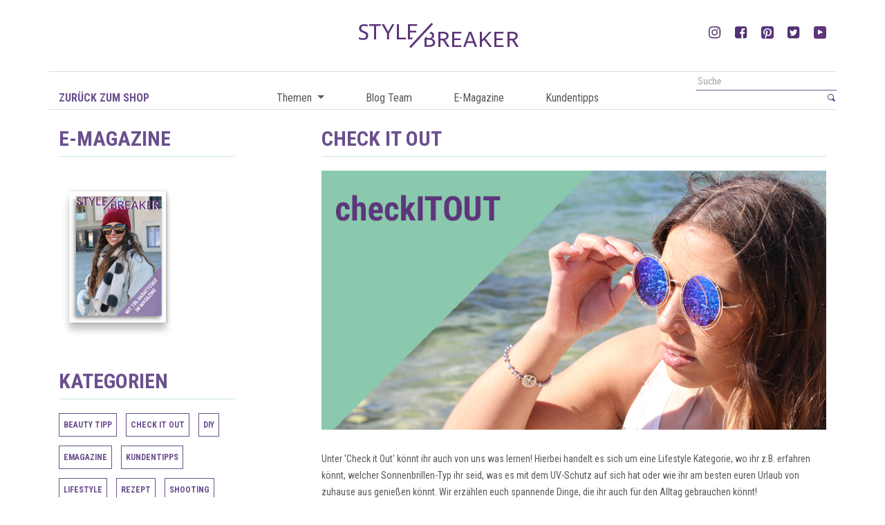

--- FILE ---
content_type: text/html; charset=UTF-8
request_url: https://stylebreaker.blog/check-it-out/
body_size: 41163
content:
<!DOCTYPE html><html dir="ltr" lang="de" prefix="og: https://ogp.me/ns#"><head> <meta charset="UTF-8"> <meta http-equiv="X-UA-Compatible" content="IE=edge,chrome=1"> <meta name="viewport" content="width=device-width, initial-scale=1, maximum-scale=1.0, shrink-to-fit=no"> <title>check it out | styleBREAKER Blog</title> <meta name="description" content="styleBREAKER Blog"> <meta name="mobile-web-app-capable" content="yes"> <meta name="apple-mobile-web-app-capable" content="yes"> <meta name="apple-mobile-web-app-title" content="styleBREAKER Blog - styleBREAKER Blog"> <link rel="pingback" href="https://stylebreaker.blog/xmlrpc.php"> <link href="https://fonts.googleapis.com/css?family=Roboto+Condensed:300,300i,400,400i,700,700i" rel="stylesheet"><title>check it out | styleBREAKER Blog</title><meta name="robots" content="max-image-preview:large" /><link rel="canonical" href="https://stylebreaker.blog/check-it-out/" /><meta name="generator" content="All in One SEO (AIOSEO) 4.9.3" /><meta property="og:locale" content="de_DE" /><meta property="og:site_name" content="styleBREAKER Blog | styleBREAKER Blog" /><meta property="og:type" content="article" /><meta property="og:title" content="check it out | styleBREAKER Blog" /><meta property="og:url" content="https://stylebreaker.blog/check-it-out/" /><meta property="og:image" content="https://stylebreaker.blog/wp-content/uploads/2024/10/Logo-Rund.jpg" /><meta property="og:image:secure_url" content="https://stylebreaker.blog/wp-content/uploads/2024/10/Logo-Rund.jpg" /><meta property="og:image:width" content="600" /><meta property="og:image:height" content="600" /><meta property="article:published_time" content="2018-02-21T09:27:47+00:00" /><meta property="article:modified_time" content="2018-05-28T10:22:55+00:00" /><meta property="article:publisher" content="https://www.facebook.com/stylebreaker.de" /><meta name="twitter:card" content="summary" /><meta name="twitter:site" content="@styleBREAKER_" /><meta name="twitter:title" content="check it out | styleBREAKER Blog" /><meta name="twitter:creator" content="@styleBREAKER_" /><meta name="twitter:image" content="https://stylebreaker.blog/wp-content/uploads/2024/10/Logo-Rund.jpg" /><script type="application/ld+json" class="aioseo-schema">{"@context":"https:\/\/schema.org","@graph":[{"@type":"BreadcrumbList","@id":"https:\/\/stylebreaker.blog\/check-it-out\/#breadcrumblist","itemListElement":[{"@type":"ListItem","@id":"https:\/\/stylebreaker.blog#listItem","position":1,"name":"Home","item":"https:\/\/stylebreaker.blog","nextItem":{"@type":"ListItem","@id":"https:\/\/stylebreaker.blog\/check-it-out\/#listItem","name":"check it out"}},{"@type":"ListItem","@id":"https:\/\/stylebreaker.blog\/check-it-out\/#listItem","position":2,"name":"check it out","previousItem":{"@type":"ListItem","@id":"https:\/\/stylebreaker.blog#listItem","name":"Home"}}]},{"@type":"Organization","@id":"https:\/\/stylebreaker.blog\/#organization","name":"styleBREAKER Onlineshop f\u00fcr Damen und Herren Accessoires","description":"styleBREAKER Blog Der Name styleBREAKER dient nicht nur als Namen f\u00fcr unseren Online Shop, sondern ist auch eine eingetragene Marke, unter welcher wir eigene Accessoires und Kleidungsst\u00fccke f\u00fcr Damen und M\u00e4nner fertigen","url":"https:\/\/stylebreaker.blog\/","logo":{"@type":"ImageObject","url":"https:\/\/stylebreaker.blog\/wp-content\/uploads\/2024\/10\/Logo-Rund.jpg","@id":"https:\/\/stylebreaker.blog\/check-it-out\/#organizationLogo","width":600,"height":600},"image":{"@id":"https:\/\/stylebreaker.blog\/check-it-out\/#organizationLogo"},"sameAs":["https:\/\/www.facebook.com\/stylebreaker.de","https:\/\/x.com\/styleBREAKER_","https:\/\/www.instagram.com\/stylebreaker.de\/","https:\/\/de.pinterest.com\/stylebreaker\/","https:\/\/www.youtube.com\/@styleBREAKERde-pp1xl"]},{"@type":"WebPage","@id":"https:\/\/stylebreaker.blog\/check-it-out\/#webpage","url":"https:\/\/stylebreaker.blog\/check-it-out\/","name":"check it out | styleBREAKER Blog","inLanguage":"de-DE","isPartOf":{"@id":"https:\/\/stylebreaker.blog\/#website"},"breadcrumb":{"@id":"https:\/\/stylebreaker.blog\/check-it-out\/#breadcrumblist"},"datePublished":"2018-02-21T09:27:47+02:00","dateModified":"2018-05-28T10:22:55+02:00"},{"@type":"WebSite","@id":"https:\/\/stylebreaker.blog\/#website","url":"https:\/\/stylebreaker.blog\/","name":"styleBREAKER Blog","description":"styleBREAKER Blog","inLanguage":"de-DE","publisher":{"@id":"https:\/\/stylebreaker.blog\/#organization"}}]}</script><meta property="og:title" content="check it out"/><meta property="og:description" content=""/><meta property="og:url" content="/check-it-out/"/><meta property="og:type" content="article"/><meta property="og:article:published_time" content="2018-02-21 09:27:47"/><meta property="og:article:modified_time" content="2018-05-28 10:22:55"/><meta name="twitter:card" content="summary"><meta name="twitter:title" content="check it out"/><meta name="twitter:description" content=""/><meta name="author" content="admin"/><link rel="alternate" title="oEmbed (JSON)" type="application/json+oembed" href="https://stylebreaker.blog/wp-json/oembed/1.0/embed?url=https%3A%2F%2Fstylebreaker.blog%2Fcheck-it-out%2F" /><link rel="alternate" title="oEmbed (XML)" type="text/xml+oembed" href="https://stylebreaker.blog/wp-json/oembed/1.0/embed?url=https%3A%2F%2Fstylebreaker.blog%2Fcheck-it-out%2F&#038;format=xml" /><style id='wp-img-auto-sizes-contain-inline-css' type='text/css'>img:is([sizes=auto i],[sizes^="auto," i]){contain-intrinsic-size:3000px 1500px}</style><!-- <link rel='stylesheet' id='sbi_styles-css' href='https://stylebreaker.blog/wp-content/plugins/instagram-feed/css/sbi-styles.min.css' type='text/css' media='all' /> -->
<link rel="stylesheet" type="text/css" href="//stylebreaker.blog/wp-content/cache/wpfc-minified/7j8mg8cc/81mlf.css" media="all"/><style id='wp-block-library-inline-css' type='text/css'>:root{--wp-block-synced-color:#7a00df;--wp-block-synced-color--rgb:122,0,223;--wp-bound-block-color:var(--wp-block-synced-color);--wp-editor-canvas-background:#ddd;--wp-admin-theme-color:#007cba;--wp-admin-theme-color--rgb:0,124,186;--wp-admin-theme-color-darker-10:#006ba1;--wp-admin-theme-color-darker-10--rgb:0,107,160.5;--wp-admin-theme-color-darker-20:#005a87;--wp-admin-theme-color-darker-20--rgb:0,90,135;--wp-admin-border-width-focus:2px}@media (min-resolution:192dpi){:root{--wp-admin-border-width-focus:1.5px}}.wp-element-button{cursor:pointer}:root .has-very-light-gray-background-color{background-color:#eee}:root .has-very-dark-gray-background-color{background-color:#313131}:root .has-very-light-gray-color{color:#eee}:root .has-very-dark-gray-color{color:#313131}:root .has-vivid-green-cyan-to-vivid-cyan-blue-gradient-background{background:linear-gradient(135deg,#00d084,#0693e3)}:root .has-purple-crush-gradient-background{background:linear-gradient(135deg,#34e2e4,#4721fb 50%,#ab1dfe)}:root .has-hazy-dawn-gradient-background{background:linear-gradient(135deg,#faaca8,#dad0ec)}:root .has-subdued-olive-gradient-background{background:linear-gradient(135deg,#fafae1,#67a671)}:root .has-atomic-cream-gradient-background{background:linear-gradient(135deg,#fdd79a,#004a59)}:root .has-nightshade-gradient-background{background:linear-gradient(135deg,#330968,#31cdcf)}:root .has-midnight-gradient-background{background:linear-gradient(135deg,#020381,#2874fc)}:root{--wp--preset--font-size--normal:16px;--wp--preset--font-size--huge:42px}.has-regular-font-size{font-size:1em}.has-larger-font-size{font-size:2.625em}.has-normal-font-size{font-size:var(--wp--preset--font-size--normal)}.has-huge-font-size{font-size:var(--wp--preset--font-size--huge)}.has-text-align-center{text-align:center}.has-text-align-left{text-align:left}.has-text-align-right{text-align:right}.has-fit-text{white-space:nowrap!important}#end-resizable-editor-section{display:none}.aligncenter{clear:both}.items-justified-left{justify-content:flex-start}.items-justified-center{justify-content:center}.items-justified-right{justify-content:flex-end}.items-justified-space-between{justify-content:space-between}.screen-reader-text{border:0;clip-path:inset(50%);height:1px;margin:-1px;overflow:hidden;padding:0;position:absolute;width:1px;word-wrap:normal!important}.screen-reader-text:focus{background-color:#ddd;clip-path:none;color:#444;display:block;font-size:1em;height:auto;left:5px;line-height:normal;padding:15px 23px 14px;text-decoration:none;top:5px;width:auto;z-index:100000}html:where(.has-border-color){border-style:solid}html:where([style*=border-top-color]){border-top-style:solid}html:where([style*=border-right-color]){border-right-style:solid}html:where([style*=border-bottom-color]){border-bottom-style:solid}html:where([style*=border-left-color]){border-left-style:solid}html:where([style*=border-width]){border-style:solid}html:where([style*=border-top-width]){border-top-style:solid}html:where([style*=border-right-width]){border-right-style:solid}html:where([style*=border-bottom-width]){border-bottom-style:solid}html:where([style*=border-left-width]){border-left-style:solid}html:where(img[class*=wp-image-]){height:auto;max-width:100%}:where(figure){margin:0 0 1em}html:where(.is-position-sticky){--wp-admin--admin-bar--position-offset:var(--wp-admin--admin-bar--height,0px)}@media screen and (max-width:600px){html:where(.is-position-sticky){--wp-admin--admin-bar--position-offset:0px}}</style><style id='global-styles-inline-css' type='text/css'>:root{--wp--preset--aspect-ratio--square:1;--wp--preset--aspect-ratio--4-3:4/3;--wp--preset--aspect-ratio--3-4:3/4;--wp--preset--aspect-ratio--3-2:3/2;--wp--preset--aspect-ratio--2-3:2/3;--wp--preset--aspect-ratio--16-9:16/9;--wp--preset--aspect-ratio--9-16:9/16;--wp--preset--color--black:#000000;--wp--preset--color--cyan-bluish-gray:#abb8c3;--wp--preset--color--white:#ffffff;--wp--preset--color--pale-pink:#f78da7;--wp--preset--color--vivid-red:#cf2e2e;--wp--preset--color--luminous-vivid-orange:#ff6900;--wp--preset--color--luminous-vivid-amber:#fcb900;--wp--preset--color--light-green-cyan:#7bdcb5;--wp--preset--color--vivid-green-cyan:#00d084;--wp--preset--color--pale-cyan-blue:#8ed1fc;--wp--preset--color--vivid-cyan-blue:#0693e3;--wp--preset--color--vivid-purple:#9b51e0;--wp--preset--gradient--vivid-cyan-blue-to-vivid-purple:linear-gradient(135deg,rgb(6,147,227) 0%,rgb(155,81,224) 100%);--wp--preset--gradient--light-green-cyan-to-vivid-green-cyan:linear-gradient(135deg,rgb(122,220,180) 0%,rgb(0,208,130) 100%);--wp--preset--gradient--luminous-vivid-amber-to-luminous-vivid-orange:linear-gradient(135deg,rgb(252,185,0) 0%,rgb(255,105,0) 100%);--wp--preset--gradient--luminous-vivid-orange-to-vivid-red:linear-gradient(135deg,rgb(255,105,0) 0%,rgb(207,46,46) 100%);--wp--preset--gradient--very-light-gray-to-cyan-bluish-gray:linear-gradient(135deg,rgb(238,238,238) 0%,rgb(169,184,195) 100%);--wp--preset--gradient--cool-to-warm-spectrum:linear-gradient(135deg,rgb(74,234,220) 0%,rgb(151,120,209) 20%,rgb(207,42,186) 40%,rgb(238,44,130) 60%,rgb(251,105,98) 80%,rgb(254,248,76) 100%);--wp--preset--gradient--blush-light-purple:linear-gradient(135deg,rgb(255,206,236) 0%,rgb(152,150,240) 100%);--wp--preset--gradient--blush-bordeaux:linear-gradient(135deg,rgb(254,205,165) 0%,rgb(254,45,45) 50%,rgb(107,0,62) 100%);--wp--preset--gradient--luminous-dusk:linear-gradient(135deg,rgb(255,203,112) 0%,rgb(199,81,192) 50%,rgb(65,88,208) 100%);--wp--preset--gradient--pale-ocean:linear-gradient(135deg,rgb(255,245,203) 0%,rgb(182,227,212) 50%,rgb(51,167,181) 100%);--wp--preset--gradient--electric-grass:linear-gradient(135deg,rgb(202,248,128) 0%,rgb(113,206,126) 100%);--wp--preset--gradient--midnight:linear-gradient(135deg,rgb(2,3,129) 0%,rgb(40,116,252) 100%);--wp--preset--font-size--small:13px;--wp--preset--font-size--medium:20px;--wp--preset--font-size--large:36px;--wp--preset--font-size--x-large:42px;--wp--preset--spacing--20:0.44rem;--wp--preset--spacing--30:0.67rem;--wp--preset--spacing--40:1rem;--wp--preset--spacing--50:1.5rem;--wp--preset--spacing--60:2.25rem;--wp--preset--spacing--70:3.38rem;--wp--preset--spacing--80:5.06rem;--wp--preset--shadow--natural:6px 6px 9px rgba(0,0,0,0.2);--wp--preset--shadow--deep:12px 12px 50px rgba(0,0,0,0.4);--wp--preset--shadow--sharp:6px 6px 0px rgba(0,0,0,0.2);--wp--preset--shadow--outlined:6px 6px 0px -3px rgb(255,255,255),6px 6px rgb(0,0,0);--wp--preset--shadow--crisp:6px 6px 0px rgb(0,0,0)}:where(.is-layout-flex){gap:0.5em}:where(.is-layout-grid){gap:0.5em}body .is-layout-flex{display:flex}.is-layout-flex{flex-wrap:wrap;align-items:center}.is-layout-flex >:is(*,div){margin:0}body .is-layout-grid{display:grid}.is-layout-grid >:is(*,div){margin:0}:where(.wp-block-columns.is-layout-flex){gap:2em}:where(.wp-block-columns.is-layout-grid){gap:2em}:where(.wp-block-post-template.is-layout-flex){gap:1.25em}:where(.wp-block-post-template.is-layout-grid){gap:1.25em}.has-black-color{color:var(--wp--preset--color--black) !important}.has-cyan-bluish-gray-color{color:var(--wp--preset--color--cyan-bluish-gray) !important}.has-white-color{color:var(--wp--preset--color--white) !important}.has-pale-pink-color{color:var(--wp--preset--color--pale-pink) !important}.has-vivid-red-color{color:var(--wp--preset--color--vivid-red) !important}.has-luminous-vivid-orange-color{color:var(--wp--preset--color--luminous-vivid-orange) !important}.has-luminous-vivid-amber-color{color:var(--wp--preset--color--luminous-vivid-amber) !important}.has-light-green-cyan-color{color:var(--wp--preset--color--light-green-cyan) !important}.has-vivid-green-cyan-color{color:var(--wp--preset--color--vivid-green-cyan) !important}.has-pale-cyan-blue-color{color:var(--wp--preset--color--pale-cyan-blue) !important}.has-vivid-cyan-blue-color{color:var(--wp--preset--color--vivid-cyan-blue) !important}.has-vivid-purple-color{color:var(--wp--preset--color--vivid-purple) !important}.has-black-background-color{background-color:var(--wp--preset--color--black) !important}.has-cyan-bluish-gray-background-color{background-color:var(--wp--preset--color--cyan-bluish-gray) !important}.has-white-background-color{background-color:var(--wp--preset--color--white) !important}.has-pale-pink-background-color{background-color:var(--wp--preset--color--pale-pink) !important}.has-vivid-red-background-color{background-color:var(--wp--preset--color--vivid-red) !important}.has-luminous-vivid-orange-background-color{background-color:var(--wp--preset--color--luminous-vivid-orange) !important}.has-luminous-vivid-amber-background-color{background-color:var(--wp--preset--color--luminous-vivid-amber) !important}.has-light-green-cyan-background-color{background-color:var(--wp--preset--color--light-green-cyan) !important}.has-vivid-green-cyan-background-color{background-color:var(--wp--preset--color--vivid-green-cyan) !important}.has-pale-cyan-blue-background-color{background-color:var(--wp--preset--color--pale-cyan-blue) !important}.has-vivid-cyan-blue-background-color{background-color:var(--wp--preset--color--vivid-cyan-blue) !important}.has-vivid-purple-background-color{background-color:var(--wp--preset--color--vivid-purple) !important}.has-black-border-color{border-color:var(--wp--preset--color--black) !important}.has-cyan-bluish-gray-border-color{border-color:var(--wp--preset--color--cyan-bluish-gray) !important}.has-white-border-color{border-color:var(--wp--preset--color--white) !important}.has-pale-pink-border-color{border-color:var(--wp--preset--color--pale-pink) !important}.has-vivid-red-border-color{border-color:var(--wp--preset--color--vivid-red) !important}.has-luminous-vivid-orange-border-color{border-color:var(--wp--preset--color--luminous-vivid-orange) !important}.has-luminous-vivid-amber-border-color{border-color:var(--wp--preset--color--luminous-vivid-amber) !important}.has-light-green-cyan-border-color{border-color:var(--wp--preset--color--light-green-cyan) !important}.has-vivid-green-cyan-border-color{border-color:var(--wp--preset--color--vivid-green-cyan) !important}.has-pale-cyan-blue-border-color{border-color:var(--wp--preset--color--pale-cyan-blue) !important}.has-vivid-cyan-blue-border-color{border-color:var(--wp--preset--color--vivid-cyan-blue) !important}.has-vivid-purple-border-color{border-color:var(--wp--preset--color--vivid-purple) !important}.has-vivid-cyan-blue-to-vivid-purple-gradient-background{background:var(--wp--preset--gradient--vivid-cyan-blue-to-vivid-purple) !important}.has-light-green-cyan-to-vivid-green-cyan-gradient-background{background:var(--wp--preset--gradient--light-green-cyan-to-vivid-green-cyan) !important}.has-luminous-vivid-amber-to-luminous-vivid-orange-gradient-background{background:var(--wp--preset--gradient--luminous-vivid-amber-to-luminous-vivid-orange) !important}.has-luminous-vivid-orange-to-vivid-red-gradient-background{background:var(--wp--preset--gradient--luminous-vivid-orange-to-vivid-red) !important}.has-very-light-gray-to-cyan-bluish-gray-gradient-background{background:var(--wp--preset--gradient--very-light-gray-to-cyan-bluish-gray) !important}.has-cool-to-warm-spectrum-gradient-background{background:var(--wp--preset--gradient--cool-to-warm-spectrum) !important}.has-blush-light-purple-gradient-background{background:var(--wp--preset--gradient--blush-light-purple) !important}.has-blush-bordeaux-gradient-background{background:var(--wp--preset--gradient--blush-bordeaux) !important}.has-luminous-dusk-gradient-background{background:var(--wp--preset--gradient--luminous-dusk) !important}.has-pale-ocean-gradient-background{background:var(--wp--preset--gradient--pale-ocean) !important}.has-electric-grass-gradient-background{background:var(--wp--preset--gradient--electric-grass) !important}.has-midnight-gradient-background{background:var(--wp--preset--gradient--midnight) !important}.has-small-font-size{font-size:var(--wp--preset--font-size--small) !important}.has-medium-font-size{font-size:var(--wp--preset--font-size--medium) !important}.has-large-font-size{font-size:var(--wp--preset--font-size--large) !important}.has-x-large-font-size{font-size:var(--wp--preset--font-size--x-large) !important}</style><style id='classic-theme-styles-inline-css' type='text/css'>.wp-block-button__link{color:#fff;background-color:#32373c;border-radius:9999px;box-shadow:none;text-decoration:none;padding:calc(.667em + 2px) calc(1.333em + 2px);font-size:1.125em}.wp-block-file__button{background:#32373c;color:#fff;text-decoration:none}</style><!-- <link rel='stylesheet' id='base-styles-css' href='https://stylebreaker.blog/wp-content/themes/stylebreaker-blog/dist/styles/theme.min.css' type='text/css' media='all' /> --><!-- <link rel='stylesheet' id='dflip-style-css' href='https://stylebreaker.blog/wp-content/plugins/3d-flipbook-dflip-lite/assets/css/dflip.min.css' type='text/css' media='all' /> -->
<link rel="stylesheet" type="text/css" href="//stylebreaker.blog/wp-content/cache/wpfc-minified/9a7lobis/81mlf.css" media="all"/><script src='//stylebreaker.blog/wp-content/cache/wpfc-minified/2c6t57ng/81mlf.js' type="text/javascript"></script>
<!-- <script type="text/javascript" src="https://stylebreaker.blog/wp-includes/js/jquery/jquery.min.js" id="jquery-core-js"></script> --><!-- <script type="text/javascript" src="https://stylebreaker.blog/wp-includes/js/jquery/jquery-migrate.min.js" id="jquery-migrate-js"></script> --><link rel="https://api.w.org/" href="https://stylebreaker.blog/wp-json/" /><link rel="alternate" title="JSON" type="application/json" href="https://stylebreaker.blog/wp-json/wp/v2/pages/682" /><link rel="icon" href="https://stylebreaker.blog/wp-content/uploads/2018/05/cropped-Stylebreaker_Logo_standard-32x32.jpg" sizes="32x32" /><link rel="icon" href="https://stylebreaker.blog/wp-content/uploads/2018/05/cropped-Stylebreaker_Logo_standard-192x192.jpg" sizes="192x192" /><link rel="apple-touch-icon" href="https://stylebreaker.blog/wp-content/uploads/2018/05/cropped-Stylebreaker_Logo_standard-180x180.jpg" /><meta name="msapplication-TileImage" content="https://stylebreaker.blog/wp-content/uploads/2018/05/cropped-Stylebreaker_Logo_standard-270x270.jpg" /></head><body class="wp-singular page-template page-template-templates page-template-contentbuilder page-template-templatescontentbuilder-php page page-id-682 wp-custom-logo wp-theme-stylebreaker-blog" itemscope itemtype="http://schema.org/WebPage"><header id="header" class="container" itemscope itemtype="http://schema.org/WPHeader"> <div class="row brand-section"> <div class="ml-auto text-center col-12 col-sm-6 col-md-4"> <a href="https://stylebreaker.blog/" class="navbar-brand" rel="home"><img src="https://stylebreaker.blog/wp-content/uploads/2018/01/logo.svg" class="custom-logo" alt="styleBREAKER Blog" decoding="async" /></a> </div> <div class="text-right col-sm-6 col-md-4 d-none d-sm-block"> <ul class="flex-list"> <li> <a href="https://www.instagram.com/stylebreaker.de/" target="_blank" class="flex-li"> <svg width="18" height="18"> <use xmlns:xlink="http://www.w3.org/1999/xlink" xlink:href="#instagram-icon"></use> </svg> </a> </li> <li> <a href="https://www.facebook.com/stylebreaker.de" target="_blank" class="flex-li"> <svg width="18" height="18"> <use xmlns:xlink="http://www.w3.org/1999/xlink" xlink:href="#facebook-icon"></use> </svg> </a> </li> <li> <a href="https://www.pinterest.de/stylebreaker/" target="_blank" class="flex-li"> <img class="social-png" src="https://stylebreaker.blog/wp-content/themes/stylebreaker-blog/dist/images/pinterest.png"> </a> </li> <li> <a href="https://twitter.com/stylebreaker_" target="_blank" class="flex-li"> <svg width="18" height="18"> <use xmlns:xlink="http://www.w3.org/1999/xlink" xlink:href="#twitter-icon"></use> </svg> </a> </li> <li> <a href="https://www.youtube.com/channel/UCPDY6Yd5on11kZx49gZI17g" target="_blank" class="flex-li"> <img class="social-png" src="https://stylebreaker.blog/wp-content/themes/stylebreaker-blog/dist/images/youtube-primary.png"> </a> </li> </ul> </div> </div> <div class="row navigation-search"> <div class="col-3 d-none d-lg-block"> <a class="back-link" href="https://www.stylebreaker.de/?ReferrerID=13">Zurück zum Shop</a> </div> <div class="col-4 col-md-8 col-lg-6"> <nav class="navbar navbar-expand-md sticky-top" role="navigation" itemscope itemtype="http://schema.org/SiteNavigationElement"> <div class="col-4 d-md-none"> <div class="menu-toggle" href="#"> <span></span><span></span><span></span> </div> </div> <div id="navbarNavDropdown" class="collapse navbar-collapse"><ul id="main-menu" class="navbar-nav"><li id="menu-item-503" class="menu-item menu-item-type-post_type menu-item-object-page current-menu-ancestor current-menu-parent current_page_parent current_page_ancestor menu-item-has-children nav-item menu-item-503 dropdown"><a title="Themen" href="#" data-toggle="dropdown" class="nav-link dropdown-toggle">Themen <span class="caret"></span></a><ul class=" dropdown-menu" role="menu"><li id="menu-item-703" class="menu-item menu-item-type-post_type menu-item-object-page nav-item menu-item-703"><a title="style coach" href="https://stylebreaker.blog/style-coach/" class="dropdown-item">style coach</a></li><li id="menu-item-704" class="menu-item menu-item-type-post_type menu-item-object-page nav-item menu-item-704"><a title="food tipps" href="https://stylebreaker.blog/rezepte/" class="dropdown-item">food tipps</a></li><li id="menu-item-705" class="menu-item menu-item-type-post_type menu-item-object-page nav-item menu-item-705"><a title="do it yourself" href="https://stylebreaker.blog/diy/" class="dropdown-item">do it yourself</a></li><li id="menu-item-706" class="menu-item menu-item-type-post_type menu-item-object-page current-menu-item page_item page-item-682 current_page_item nav-item menu-item-706 active"><a title="check it out" href="https://stylebreaker.blog/check-it-out/" class="dropdown-item">check it out</a></li><li id="menu-item-702" class="menu-item menu-item-type-post_type menu-item-object-page nav-item menu-item-702"><a title="beauty tipps" href="https://stylebreaker.blog/tipps/" class="dropdown-item">beauty tipps</a></li></ul></li><li id="menu-item-506" class="menu-item menu-item-type-post_type menu-item-object-page nav-item menu-item-506"><a title="Blog Team" href="https://stylebreaker.blog/blog-team/" class="nav-link">Blog Team</a></li><li id="menu-item-505" class="menu-item menu-item-type-post_type menu-item-object-page nav-item menu-item-505"><a title="E-Magazine" href="https://stylebreaker.blog/e-magazine/" class="nav-link">E-Magazine</a></li><li id="menu-item-504" class="menu-item menu-item-type-post_type menu-item-object-page nav-item menu-item-504"><a title="Kundentipps" href="https://stylebreaker.blog/kundentipps/" class="nav-link">Kundentipps</a></li></ul></div> </nav> </div> <div class="text-right col-8 col-md-4 col-lg-3 padding-right-none"> <div class="search-header"> <aside id="search" class="widget widget_search"> <section class="search"><form role="search" method="get" id="search-form" action="https://stylebreaker.blog/" > <label class="screen-reader-text" for="s"></label> <input type="search" value="" name="s" id="s" placeholder="Suche" /> <input type="submit" id="searchsubmit" value="" /> </form></section> </aside> </div> </div> </div></header> <div class="blog-section"> <div class="container"> <div class="row"> <div class="col-4 col-lg-3 d-none d-md-block"> <div id="sidebar-primary" class="sidebar"> <div class="magazin-wrap"> <h3 class="widget-title h1">E-Magazine</h3> <a class="magazin-link" href="https://stylebreaker.blog/ipages/flipbook/1?preview=1&amp;fbclid=IwAR0tl8cmVik7I7wGckH_nbR8vk8jwd4YyM7uLtQeOdcXOYRC1fjIO5nmqbs" target="_blank"> </a> <div class="_df_thumb " id="df_553" _slug="stylebreaker-magazin" data-title="stylebreaker-magazin" wpoptions="true" thumb="https://stylebreaker.blog/wp-content/uploads/2025/09/Emagazine-Titelbild.jpg" thumbtype="" >Stylebreaker Magazin</div><script class="df-shortcode-script" nowprocket type="application/javascript">window.option_df_553 = {"outline":[],"autoEnableOutline":"false","autoEnableThumbnail":"false","overwritePDFOutline":"false","direction":"1","pageSize":"0","pageMode":"0","source":"https:\/\/stylebreaker.blog\/wp-content\/uploads\/2018\/01\/Download.pdf","wpOptions":"true"}; if(window.DFLIP && window.DFLIP.parseBooks){window.DFLIP.parseBooks();}</script> </div> <div class="row"><div id="sidebar" class="col-md-12"><div class="row"><div class="col-md-12"> </div></div></div></div><div id="primary" class="sidebar"><aside id="categories-2" class="widget widget_categories"><h3 class="widget-title h1">Kategorien</h3><ul><li class="cat-item cat-item-9"><a href="https://stylebreaker.blog/category/beauty-tipp/">Beauty Tipp</a></li><li class="cat-item cat-item-17"><a href="https://stylebreaker.blog/category/check-it-out/">Check it Out</a></li><li class="cat-item cat-item-14"><a href="https://stylebreaker.blog/category/diy/">DIY</a></li><li class="cat-item cat-item-11"><a href="https://stylebreaker.blog/category/emagazine/">eMagazine</a></li><li class="cat-item cat-item-16"><a href="https://stylebreaker.blog/category/kundentipps/">Kundentipps</a></li><li class="cat-item cat-item-2"><a href="https://stylebreaker.blog/category/lifestyle/">Lifestyle</a></li><li class="cat-item cat-item-6"><a href="https://stylebreaker.blog/category/rezept/">Rezept</a></li><li class="cat-item cat-item-13"><a href="https://stylebreaker.blog/category/shooting/">Shooting</a></li><li class="cat-item cat-item-3"><a href="https://stylebreaker.blog/category/shoppingtipp/">Shoppingtipp</a></li><li class="cat-item cat-item-5"><a href="https://stylebreaker.blog/category/style-coach/">Style Coach</a></li><li class="cat-item cat-item-4"><a href="https://stylebreaker.blog/category/stylebreaker/">styleBREAKER</a></li><li class="cat-item cat-item-18"><a href="https://stylebreaker.blog/category/styletipp/">styleTipp</a></li><li class="cat-item cat-item-8"><a href="https://stylebreaker.blog/category/tutorial/">Tutorial</a></li></ul></aside> <div class="sidebar__archive"> <h3 class="widget-title h1">Blog Archiv</h3> <div id="archive__accordion"> <div class="card"> <div class="card-header" id="archive__collapse-2026"> <h5 class="mb-0"> <button class="btn btn-link collapsed" data-toggle="collapse" data-target="#collapse__year-2026" aria-expanded="true" aria-controls="collapse__year-2026"> <span class="pos-rel"> 2026 (4) <svg class="collapse__arrow" width="10" height="6"> <use xmlns:xlink="http://www.w3.org/1999/xlink" xlink:href="#arrow-down-icon"></use> </svg> </span> </button> </h5> </div> <div id="collapse__year-2026" class="collapse" aria-labelledby="archive__collapse-2026" data-parent="#archive__accordion"> <div class="card-body" id="archive__subcollapse-2026"> <div class="card"> <div class="card-header" id="archive__collapse-20261"> <h5 class="mb-0"> <button class="btn btn-link collapsed" data-toggle="collapse" data-target="#collapse__year-2026month-1" aria-expanded="true" aria-controls="collapse__year-2026month-1"> <span class="pos-rel"> January <svg class="collapse__arrow" width="10" height="6"> <use xmlns:xlink="http://www.w3.org/1999/xlink" xlink:href="#arrow-down-icon"></use> </svg> </span> </button> </h5> </div> <div id="collapse__year-2026month-1" class="collapse" aria-labelledby="archive__collapse-20261" data-parent="#archive__subcollapse-2026"> <div class="card-body"> <a class="archive__post-link" href="https://stylebreaker.blog/?post_type=post&p=12879" title="[Check it Out] Farblehre für helle Hauttöne"> <strong class="archive__category"> Check it Out </strong> <span class="archive__title">[Check it Out] Farblehre für helle Hauttöne</span> </a> <a class="archive__post-link" href="https://stylebreaker.blog/?post_type=post&p=12877" title="[styleTIPP] Mit diesen Accessoires Look aufwerten!"> <strong class="archive__category"> styleTipp </strong> <span class="archive__title">[styleTIPP] Mit diesen Accessoires Look aufwerten!</span> </a> <a class="archive__post-link" href="https://stylebreaker.blog/?post_type=post&p=12875" title="[Check it Out] Colour Trends 2026!"> <strong class="archive__category"> Check it Out </strong> <span class="archive__title">[Check it Out] Colour Trends 2026!</span> </a> <a class="archive__post-link" href="https://stylebreaker.blog/?post_type=post&p=12869" title="[styleTIPP] Animalprints bei Accessoires"> <strong class="archive__category"> styleTipp </strong> <span class="archive__title">[styleTIPP] Animalprints bei Accessoires</span> </a> </div> </div> </div> </div> </div> </div> <div class="card"> <div class="card-header" id="archive__collapse-2025"> <h5 class="mb-0"> <button class="btn btn-link collapsed" data-toggle="collapse" data-target="#collapse__year-2025" aria-expanded="true" aria-controls="collapse__year-2025"> <span class="pos-rel"> 2025 (50) <svg class="collapse__arrow" width="10" height="6"> <use xmlns:xlink="http://www.w3.org/1999/xlink" xlink:href="#arrow-down-icon"></use> </svg> </span> </button> </h5> </div> <div id="collapse__year-2025" class="collapse" aria-labelledby="archive__collapse-2025" data-parent="#archive__accordion"> <div class="card-body" id="archive__subcollapse-2025"> <div class="card"> <div class="card-header" id="archive__collapse-202512"> <h5 class="mb-0"> <button class="btn btn-link collapsed" data-toggle="collapse" data-target="#collapse__year-2025month-12" aria-expanded="true" aria-controls="collapse__year-2025month-12"> <span class="pos-rel"> December <svg class="collapse__arrow" width="10" height="6"> <use xmlns:xlink="http://www.w3.org/1999/xlink" xlink:href="#arrow-down-icon"></use> </svg> </span> </button> </h5> </div> <div id="collapse__year-2025month-12" class="collapse" aria-labelledby="archive__collapse-202512" data-parent="#archive__subcollapse-2025"> <div class="card-body"> <a class="archive__post-link" href="https://stylebreaker.blog/?post_type=post&p=12855" title="[styleCOACH] Minimal Outfit, Maximum Style"> <strong class="archive__category"> Style Coach </strong> <span class="archive__title">[styleCOACH] Minimal Outfit, Maximum Style</span> </a> <a class="archive__post-link" href="https://stylebreaker.blog/?post_type=post&p=12841" title="[styleCOACH] Athleisure Chic"> <strong class="archive__category"> Style Coach </strong> <span class="archive__title">[styleCOACH] Athleisure Chic</span> </a> <a class="archive__post-link" href="https://stylebreaker.blog/?post_type=post&p=12829" title="[styleCOACH] Cloud Dancer - Leichtigkeit im Winterlook"> <strong class="archive__category"> Style Coach </strong> <span class="archive__title">[styleCOACH] Cloud Dancer - Leichtigkeit im Winterlook</span> </a> <a class="archive__post-link" href="https://stylebreaker.blog/?post_type=post&p=12816" title="styleCOACH - Cozy &amp; Athleisure"> <strong class="archive__category"> Style Coach </strong> <span class="archive__title">styleCOACH - Cozy &amp; Athleisure</span> </a> <a class="archive__post-link" href="https://stylebreaker.blog/?post_type=post&p=12802" title="[styleCOACH] Traumlook in Rosa und Grau"> <strong class="archive__category"> Style Coach </strong> <span class="archive__title">[styleCOACH] Traumlook in Rosa und Grau</span> </a> <a class="archive__post-link" href="https://stylebreaker.blog/?post_type=post&p=12789" title="[styleCOACH] Drei Accessoires - ein Look"> <strong class="archive__category"> Style Coach </strong> <span class="archive__title">[styleCOACH] Drei Accessoires - ein Look</span> </a> <a class="archive__post-link" href="https://stylebreaker.blog/?post_type=post&p=12772" title="[styleCOACH] Dark Orange x Grey"> <strong class="archive__category"> Style Coach </strong> <span class="archive__title">[styleCOACH] Dark Orange x Grey</span> </a> <a class="archive__post-link" href="https://stylebreaker.blog/?post_type=post&p=12757" title="[styleCOACH] Burgundy x Animalprint"> <strong class="archive__category"> Style Coach </strong> <span class="archive__title">[styleCOACH] Burgundy x Animalprint</span> </a> <a class="archive__post-link" href="https://stylebreaker.blog/?post_type=post&p=12745" title="[styleCOACH] Khaki trifft Leo"> <strong class="archive__category"> Style Coach </strong> <span class="archive__title">[styleCOACH] Khaki trifft Leo</span> </a> <a class="archive__post-link" href="https://stylebreaker.blog/?post_type=post&p=12732" title="[styleCOACH] Poncho Look mit Animalprint"> <strong class="archive__category"> Style Coach </strong> <span class="archive__title">[styleCOACH] Poncho Look mit Animalprint</span> </a> </div> </div> </div> <div class="card"> <div class="card-header" id="archive__collapse-202511"> <h5 class="mb-0"> <button class="btn btn-link collapsed" data-toggle="collapse" data-target="#collapse__year-2025month-11" aria-expanded="true" aria-controls="collapse__year-2025month-11"> <span class="pos-rel"> November <svg class="collapse__arrow" width="10" height="6"> <use xmlns:xlink="http://www.w3.org/1999/xlink" xlink:href="#arrow-down-icon"></use> </svg> </span> </button> </h5> </div> <div id="collapse__year-2025month-11" class="collapse" aria-labelledby="archive__collapse-202511" data-parent="#archive__subcollapse-2025"> <div class="card-body"> <a class="archive__post-link" href="https://stylebreaker.blog/?post_type=post&p=12717" title="[styleCoach] Burgundy x Brown"> <strong class="archive__category"> Style Coach </strong> <span class="archive__title">[styleCoach] Burgundy x Brown</span> </a> <a class="archive__post-link" href="https://stylebreaker.blog/?post_type=post&p=12705" title="[styleCOACH] Burgundy x Grey"> <strong class="archive__category"> Style Coach </strong> <span class="archive__title">[styleCOACH] Burgundy x Grey</span> </a> <a class="archive__post-link" href="https://stylebreaker.blog/?post_type=post&p=12690" title="[styleCOACH] Cozy Chic &amp; Elegant"> <strong class="archive__category"> Style Coach </strong> <span class="archive__title">[styleCOACH] Cozy Chic &amp; Elegant</span> </a> <a class="archive__post-link" href="https://stylebreaker.blog/?post_type=post&p=12676" title="[styleCOACH] Pink Accessoires"> <strong class="archive__category"> Style Coach </strong> <span class="archive__title">[styleCOACH] Pink Accessoires</span> </a> </div> </div> </div> <div class="card"> <div class="card-header" id="archive__collapse-202510"> <h5 class="mb-0"> <button class="btn btn-link collapsed" data-toggle="collapse" data-target="#collapse__year-2025month-10" aria-expanded="true" aria-controls="collapse__year-2025month-10"> <span class="pos-rel"> October <svg class="collapse__arrow" width="10" height="6"> <use xmlns:xlink="http://www.w3.org/1999/xlink" xlink:href="#arrow-down-icon"></use> </svg> </span> </button> </h5> </div> <div id="collapse__year-2025month-10" class="collapse" aria-labelledby="archive__collapse-202510" data-parent="#archive__subcollapse-2025"> <div class="card-body"> <a class="archive__post-link" href="https://stylebreaker.blog/?post_type=post&p=12661" title="[styleCOACH] Cozy Chic im Herbst"> <strong class="archive__category"> Style Coach </strong> <span class="archive__title">[styleCOACH] Cozy Chic im Herbst</span> </a> <a class="archive__post-link" href="https://stylebreaker.blog/?post_type=post&p=12645" title="[styleCOACH] 1 Outfit - 3 Kopfbedeckungen"> <strong class="archive__category"> Style Coach </strong> <span class="archive__title">[styleCOACH] 1 Outfit - 3 Kopfbedeckungen</span> </a> <a class="archive__post-link" href="https://stylebreaker.blog/?post_type=post&p=12630" title="[styleCOACH] Erdtöne zur Herbstzeit"> <strong class="archive__category"> Style Coach </strong> <span class="archive__title">[styleCOACH] Erdtöne zur Herbstzeit</span> </a> </div> </div> </div> <div class="card"> <div class="card-header" id="archive__collapse-20258"> <h5 class="mb-0"> <button class="btn btn-link collapsed" data-toggle="collapse" data-target="#collapse__year-2025month-8" aria-expanded="true" aria-controls="collapse__year-2025month-8"> <span class="pos-rel"> August <svg class="collapse__arrow" width="10" height="6"> <use xmlns:xlink="http://www.w3.org/1999/xlink" xlink:href="#arrow-down-icon"></use> </svg> </span> </button> </h5> </div> <div id="collapse__year-2025month-8" class="collapse" aria-labelledby="archive__collapse-20258" data-parent="#archive__subcollapse-2025"> <div class="card-body"> <a class="archive__post-link" href="https://stylebreaker.blog/?post_type=post&p=12611" title="[styleCOACH] Sommerlook in Pink"> <strong class="archive__category"> Style Coach </strong> <span class="archive__title">[styleCOACH] Sommerlook in Pink</span> </a> <a class="archive__post-link" href="https://stylebreaker.blog/?post_type=post&p=12598" title="[styleCOACH] Sommerleicht und unkompliziert"> <strong class="archive__category"> Style Coach </strong> <span class="archive__title">[styleCOACH] Sommerleicht und unkompliziert</span> </a> <a class="archive__post-link" href="https://stylebreaker.blog/?post_type=post&p=12585" title="[styleCOACH] Turqouise Summer Look"> <strong class="archive__category"> Style Coach </strong> <span class="archive__title">[styleCOACH] Turqouise Summer Look</span> </a> <a class="archive__post-link" href="https://stylebreaker.blog/?post_type=post&p=12573" title="[styleCOACH] Retro Summer Look"> <strong class="archive__category"> Style Coach </strong> <span class="archive__title">[styleCOACH] Retro Summer Look</span> </a> <a class="archive__post-link" href="https://stylebreaker.blog/?post_type=post&p=12559" title="[styleCOACH] Eleganter Sommerlook"> <strong class="archive__category"> Style Coach </strong> <span class="archive__title">[styleCOACH] Eleganter Sommerlook</span> </a> </div> </div> </div> <div class="card"> <div class="card-header" id="archive__collapse-20257"> <h5 class="mb-0"> <button class="btn btn-link collapsed" data-toggle="collapse" data-target="#collapse__year-2025month-7" aria-expanded="true" aria-controls="collapse__year-2025month-7"> <span class="pos-rel"> July <svg class="collapse__arrow" width="10" height="6"> <use xmlns:xlink="http://www.w3.org/1999/xlink" xlink:href="#arrow-down-icon"></use> </svg> </span> </button> </h5> </div> <div id="collapse__year-2025month-7" class="collapse" aria-labelledby="archive__collapse-20257" data-parent="#archive__subcollapse-2025"> <div class="card-body"> <a class="archive__post-link" href="https://stylebreaker.blog/?post_type=post&p=12543" title="[styleCOACH] Gold x Beige x Pastellgelb"> <strong class="archive__category"> Style Coach </strong> <span class="archive__title">[styleCOACH] Gold x Beige x Pastellgelb</span> </a> <a class="archive__post-link" href="https://stylebreaker.blog/?post_type=post&p=12530" title="[styleCOACH] Sommerlook im Mustermix"> <strong class="archive__category"> Style Coach </strong> <span class="archive__title">[styleCOACH] Sommerlook im Mustermix</span> </a> <a class="archive__post-link" href="https://stylebreaker.blog/?post_type=post&p=12517" title="[styleCOACH] Hippie Light Look"> <strong class="archive__category"> Style Coach </strong> <span class="archive__title">[styleCOACH] Hippie Light Look</span> </a> <a class="archive__post-link" href="https://stylebreaker.blog/?post_type=post&p=12496" title="[styleCOACH] Lässiger Hippie Festivallook"> <strong class="archive__category"> Style Coach </strong> <span class="archive__title">[styleCOACH] Lässiger Hippie Festivallook</span> </a> <a class="archive__post-link" href="https://stylebreaker.blog/?post_type=post&p=12476" title="[styleCOACH] Trendfarbe Buttergelb"> <strong class="archive__category"> Style Coach </strong> <span class="archive__title">[styleCOACH] Trendfarbe Buttergelb</span> </a> </div> </div> </div> <div class="card"> <div class="card-header" id="archive__collapse-20256"> <h5 class="mb-0"> <button class="btn btn-link collapsed" data-toggle="collapse" data-target="#collapse__year-2025month-6" aria-expanded="true" aria-controls="collapse__year-2025month-6"> <span class="pos-rel"> June <svg class="collapse__arrow" width="10" height="6"> <use xmlns:xlink="http://www.w3.org/1999/xlink" xlink:href="#arrow-down-icon"></use> </svg> </span> </button> </h5> </div> <div id="collapse__year-2025month-6" class="collapse" aria-labelledby="archive__collapse-20256" data-parent="#archive__subcollapse-2025"> <div class="card-body"> <a class="archive__post-link" href="https://stylebreaker.blog/?post_type=post&p=12461" title="[styleCoach] Batik Dailylook"> <strong class="archive__category"> Style Coach </strong> <span class="archive__title">[styleCoach] Batik Dailylook</span> </a> <a class="archive__post-link" href="https://stylebreaker.blog/?post_type=post&p=12448" title="[styleCOACH] Trendfarbe Orange"> <strong class="archive__category"> Style Coach </strong> <span class="archive__title">[styleCOACH] Trendfarbe Orange</span> </a> </div> </div> </div> <div class="card"> <div class="card-header" id="archive__collapse-20255"> <h5 class="mb-0"> <button class="btn btn-link collapsed" data-toggle="collapse" data-target="#collapse__year-2025month-5" aria-expanded="true" aria-controls="collapse__year-2025month-5"> <span class="pos-rel"> May <svg class="collapse__arrow" width="10" height="6"> <use xmlns:xlink="http://www.w3.org/1999/xlink" xlink:href="#arrow-down-icon"></use> </svg> </span> </button> </h5> </div> <div id="collapse__year-2025month-5" class="collapse" aria-labelledby="archive__collapse-20255" data-parent="#archive__subcollapse-2025"> <div class="card-body"> <a class="archive__post-link" href="https://stylebreaker.blog/?post_type=post&p=12432" title="[styleCOACH] Trendbeachlook Rot"> <strong class="archive__category"> Style Coach </strong> <span class="archive__title">[styleCOACH] Trendbeachlook Rot</span> </a> <a class="archive__post-link" href="https://stylebreaker.blog/?post_type=post&p=12410" title="[styleCOACH]Trendy und lässig mit einem Hauch von Coolness!"> <strong class="archive__category"> Style Coach </strong> <span class="archive__title">[styleCOACH]Trendy und lässig mit einem Hauch von Coolness!</span> </a> <a class="archive__post-link" href="https://stylebreaker.blog/?post_type=post&p=12396" title="[styleCOACH] Sommerlook in Blau"> <strong class="archive__category"> Style Coach </strong> <span class="archive__title">[styleCOACH] Sommerlook in Blau</span> </a> <a class="archive__post-link" href="https://stylebreaker.blog/?post_type=post&p=12381" title="[styleCOACH] Beachlook in Pastelltönen"> <strong class="archive__category"> Style Coach </strong> <span class="archive__title">[styleCOACH] Beachlook in Pastelltönen</span> </a> </div> </div> </div> <div class="card"> <div class="card-header" id="archive__collapse-20254"> <h5 class="mb-0"> <button class="btn btn-link collapsed" data-toggle="collapse" data-target="#collapse__year-2025month-4" aria-expanded="true" aria-controls="collapse__year-2025month-4"> <span class="pos-rel"> April <svg class="collapse__arrow" width="10" height="6"> <use xmlns:xlink="http://www.w3.org/1999/xlink" xlink:href="#arrow-down-icon"></use> </svg> </span> </button> </h5> </div> <div id="collapse__year-2025month-4" class="collapse" aria-labelledby="archive__collapse-20254" data-parent="#archive__subcollapse-2025"> <div class="card-body"> <a class="archive__post-link" href="https://stylebreaker.blog/?post_type=post&p=12365" title="[styleCoach] Sportlicher Look mit Leoparden-Highlights"> <strong class="archive__category"> Style Coach </strong> <span class="archive__title">[styleCoach] Sportlicher Look mit Leoparden-Highlights</span> </a> <a class="archive__post-link" href="https://stylebreaker.blog/?post_type=post&p=12352" title="[styleCOACH] Luftiger eleganter Sommerlook"> <strong class="archive__category"> Style Coach </strong> <span class="archive__title">[styleCOACH] Luftiger eleganter Sommerlook</span> </a> <a class="archive__post-link" href="https://stylebreaker.blog/?post_type=post&p=12338" title="[styleCOACH] Perfekter Beachlook mit Denim Fischerhut"> <strong class="archive__category"> Style Coach </strong> <span class="archive__title">[styleCOACH] Perfekter Beachlook mit Denim Fischerhut</span> </a> <a class="archive__post-link" href="https://stylebreaker.blog/?post_type=post&p=12324" title="[styleCOACH] Festival Look Light"> <strong class="archive__category"> Style Coach </strong> <span class="archive__title">[styleCOACH] Festival Look Light</span> </a> <a class="archive__post-link" href="https://stylebreaker.blog/?post_type=post&p=12306" title="[styleCOACH] Beachlook mit Boho Vibes"> <strong class="archive__category"> Style Coach </strong> <span class="archive__title">[styleCOACH] Beachlook mit Boho Vibes</span> </a> <a class="archive__post-link" href="https://stylebreaker.blog/?post_type=post&p=12288" title="[styleCOACH] Pastelliger Sommerlook"> <strong class="archive__category"> Style Coach </strong> <span class="archive__title">[styleCOACH] Pastelliger Sommerlook</span> </a> </div> </div> </div> <div class="card"> <div class="card-header" id="archive__collapse-20253"> <h5 class="mb-0"> <button class="btn btn-link collapsed" data-toggle="collapse" data-target="#collapse__year-2025month-3" aria-expanded="true" aria-controls="collapse__year-2025month-3"> <span class="pos-rel"> March <svg class="collapse__arrow" width="10" height="6"> <use xmlns:xlink="http://www.w3.org/1999/xlink" xlink:href="#arrow-down-icon"></use> </svg> </span> </button> </h5> </div> <div id="collapse__year-2025month-3" class="collapse" aria-labelledby="archive__collapse-20253" data-parent="#archive__subcollapse-2025"> <div class="card-body"> <a class="archive__post-link" href="https://stylebreaker.blog/?post_type=post&p=12272" title="[styleCOACH] Übergangslook mit grünen Details"> <strong class="archive__category"> Style Coach </strong> <span class="archive__title">[styleCOACH] Übergangslook mit grünen Details</span> </a> <a class="archive__post-link" href="https://stylebreaker.blog/?post_type=post&p=12259" title="[styleCOACH] Burgundy für den Übergang"> <strong class="archive__category"> Style Coach </strong> <span class="archive__title">[styleCOACH] Burgundy für den Übergang</span> </a> </div> </div> </div> <div class="card"> <div class="card-header" id="archive__collapse-20252"> <h5 class="mb-0"> <button class="btn btn-link collapsed" data-toggle="collapse" data-target="#collapse__year-2025month-2" aria-expanded="true" aria-controls="collapse__year-2025month-2"> <span class="pos-rel"> February <svg class="collapse__arrow" width="10" height="6"> <use xmlns:xlink="http://www.w3.org/1999/xlink" xlink:href="#arrow-down-icon"></use> </svg> </span> </button> </h5> </div> <div id="collapse__year-2025month-2" class="collapse" aria-labelledby="archive__collapse-20252" data-parent="#archive__subcollapse-2025"> <div class="card-body"> <a class="archive__post-link" href="https://stylebreaker.blog/?post_type=post&p=12236" title="[styleCOACH] Accessoires als farbiges Statement"> <strong class="archive__category"> Style Coach </strong> <span class="archive__title">[styleCOACH] Accessoires als farbiges Statement</span> </a> <a class="archive__post-link" href="https://stylebreaker.blog/?post_type=post&p=12223" title="[styleCOACH] All about pink!..."> <strong class="archive__category"> Style Coach </strong> <span class="archive__title">[styleCOACH] All about pink!...</span> </a> <a class="archive__post-link" href="https://stylebreaker.blog/?post_type=post&p=12208" title="[styleCOACH] All about pink!"> <strong class="archive__category"> Style Coach </strong> <span class="archive__title">[styleCOACH] All about pink!</span> </a> </div> </div> </div> <div class="card"> <div class="card-header" id="archive__collapse-20251"> <h5 class="mb-0"> <button class="btn btn-link collapsed" data-toggle="collapse" data-target="#collapse__year-2025month-1" aria-expanded="true" aria-controls="collapse__year-2025month-1"> <span class="pos-rel"> January <svg class="collapse__arrow" width="10" height="6"> <use xmlns:xlink="http://www.w3.org/1999/xlink" xlink:href="#arrow-down-icon"></use> </svg> </span> </button> </h5> </div> <div id="collapse__year-2025month-1" class="collapse" aria-labelledby="archive__collapse-20251" data-parent="#archive__subcollapse-2025"> <div class="card-body"> <a class="archive__post-link" href="https://stylebreaker.blog/?post_type=post&p=12194" title="[styleCOACH] Rosé x Grey"> <strong class="archive__category"> Style Coach </strong> <span class="archive__title">[styleCOACH] Rosé x Grey</span> </a> <a class="archive__post-link" href="https://stylebreaker.blog/?post_type=post&p=12183" title="[styleCOACH] Altrosa x Glencheck"> <strong class="archive__category"> Style Coach </strong> <span class="archive__title">[styleCOACH] Altrosa x Glencheck</span> </a> <a class="archive__post-link" href="https://stylebreaker.blog/?post_type=post&p=12170" title="[styleCOACH] Burgundy x Grey"> <strong class="archive__category"> Style Coach </strong> <span class="archive__title">[styleCOACH] Burgundy x Grey</span> </a> <a class="archive__post-link" href="https://stylebreaker.blog/?post_type=post&p=12154" title="[styleCOACH] Burgundy x Altrosa"> <strong class="archive__category"> Style Coach </strong> <span class="archive__title">[styleCOACH] Burgundy x Altrosa</span> </a> <a class="archive__post-link" href="https://stylebreaker.blog/?post_type=post&p=12136" title="[styleCOACH] Athleisure Burgundy"> <strong class="archive__category"> Style Coach </strong> <span class="archive__title">[styleCOACH] Athleisure Burgundy</span> </a> <a class="archive__post-link" href="https://stylebreaker.blog/?post_type=post&p=12102" title="[styleCOACH] Creme X Dunkelrot"> <strong class="archive__category"> Style Coach </strong> <span class="archive__title">[styleCOACH] Creme X Dunkelrot</span> </a> </div> </div> </div> </div> </div> </div> <div class="card"> <div class="card-header" id="archive__collapse-2024"> <h5 class="mb-0"> <button class="btn btn-link collapsed" data-toggle="collapse" data-target="#collapse__year-2024" aria-expanded="true" aria-controls="collapse__year-2024"> <span class="pos-rel"> 2024 (34) <svg class="collapse__arrow" width="10" height="6"> <use xmlns:xlink="http://www.w3.org/1999/xlink" xlink:href="#arrow-down-icon"></use> </svg> </span> </button> </h5> </div> <div id="collapse__year-2024" class="collapse" aria-labelledby="archive__collapse-2024" data-parent="#archive__accordion"> <div class="card-body" id="archive__subcollapse-2024"> <div class="card"> <div class="card-header" id="archive__collapse-202412"> <h5 class="mb-0"> <button class="btn btn-link collapsed" data-toggle="collapse" data-target="#collapse__year-2024month-12" aria-expanded="true" aria-controls="collapse__year-2024month-12"> <span class="pos-rel"> December <svg class="collapse__arrow" width="10" height="6"> <use xmlns:xlink="http://www.w3.org/1999/xlink" xlink:href="#arrow-down-icon"></use> </svg> </span> </button> </h5> </div> <div id="collapse__year-2024month-12" class="collapse" aria-labelledby="archive__collapse-202412" data-parent="#archive__subcollapse-2024"> <div class="card-body"> <a class="archive__post-link" href="https://stylebreaker.blog/?post_type=post&p=12111" title="[styleCOACH] Glencheck x Orange"> <strong class="archive__category"> Style Coach </strong> <span class="archive__title">[styleCOACH] Glencheck x Orange</span> </a> </div> </div> </div> <div class="card"> <div class="card-header" id="archive__collapse-202410"> <h5 class="mb-0"> <button class="btn btn-link collapsed" data-toggle="collapse" data-target="#collapse__year-2024month-10" aria-expanded="true" aria-controls="collapse__year-2024month-10"> <span class="pos-rel"> October <svg class="collapse__arrow" width="10" height="6"> <use xmlns:xlink="http://www.w3.org/1999/xlink" xlink:href="#arrow-down-icon"></use> </svg> </span> </button> </h5> </div> <div id="collapse__year-2024month-10" class="collapse" aria-labelledby="archive__collapse-202410" data-parent="#archive__subcollapse-2024"> <div class="card-body"> <a class="archive__post-link" href="https://stylebreaker.blog/?post_type=post&p=12084" title="[styleCOACH] 4 Accessoires = 1 Look"> <strong class="archive__category"> Style Coach </strong> <span class="archive__title">[styleCOACH] 4 Accessoires = 1 Look</span> </a> <a class="archive__post-link" href="https://stylebreaker.blog/?post_type=post&p=12066" title="[styleCOACH] Herbstlook in Rost"> <strong class="archive__category"> Style Coach </strong> <span class="archive__title">[styleCOACH] Herbstlook in Rost</span> </a> <a class="archive__post-link" href="https://stylebreaker.blog/?post_type=post&p=12061" title="[styleCOACH] Military Vibes im Herbst"> <strong class="archive__category"> Style Coach </strong> <span class="archive__title">[styleCOACH] Military Vibes im Herbst</span> </a> <a class="archive__post-link" href="https://stylebreaker.blog/?post_type=post&p=12056" title="[styleCoach] Green x Creme"> <strong class="archive__category"> Style Coach </strong> <span class="archive__title">[styleCoach] Green x Creme</span> </a> <a class="archive__post-link" href="https://stylebreaker.blog/?post_type=post&p=12047" title="[styleCOACH] Orange is the new..."> <strong class="archive__category"> Style Coach </strong> <span class="archive__title">[styleCOACH] Orange is the new...</span> </a> </div> </div> </div> <div class="card"> <div class="card-header" id="archive__collapse-20249"> <h5 class="mb-0"> <button class="btn btn-link collapsed" data-toggle="collapse" data-target="#collapse__year-2024month-9" aria-expanded="true" aria-controls="collapse__year-2024month-9"> <span class="pos-rel"> September <svg class="collapse__arrow" width="10" height="6"> <use xmlns:xlink="http://www.w3.org/1999/xlink" xlink:href="#arrow-down-icon"></use> </svg> </span> </button> </h5> </div> <div id="collapse__year-2024month-9" class="collapse" aria-labelledby="archive__collapse-20249" data-parent="#archive__subcollapse-2024"> <div class="card-body"> <a class="archive__post-link" href="https://stylebreaker.blog/?post_type=post&p=12030" title="[styleCOACH] Burgundy x Oliv"> <strong class="archive__category"> Style Coach </strong> <span class="archive__title">[styleCOACH] Burgundy x Oliv</span> </a> <a class="archive__post-link" href="https://stylebreaker.blog/?post_type=post&p=12027" title="[styleCOACH] Trendmuster Leopard"> <strong class="archive__category"> Style Coach </strong> <span class="archive__title">[styleCOACH] Trendmuster Leopard</span> </a> <a class="archive__post-link" href="https://stylebreaker.blog/?post_type=post&p=12022" title="[styleCOACH] Burgundy Outfit"> <strong class="archive__category"> Style Coach </strong> <span class="archive__title">[styleCOACH] Burgundy Outfit</span> </a> <a class="archive__post-link" href="https://stylebreaker.blog/?post_type=post&p=12003" title="[styleCOACH] Batik Poncho Sommerlook"> <strong class="archive__category"> Style Coach </strong> <span class="archive__title">[styleCOACH] Batik Poncho Sommerlook</span> </a> <a class="archive__post-link" href="https://stylebreaker.blog/?post_type=post&p=11987" title="[styleCOACH] Natural Beach Look"> <strong class="archive__category"> Style Coach </strong> <span class="archive__title">[styleCOACH] Natural Beach Look</span> </a> </div> </div> </div> <div class="card"> <div class="card-header" id="archive__collapse-20248"> <h5 class="mb-0"> <button class="btn btn-link collapsed" data-toggle="collapse" data-target="#collapse__year-2024month-8" aria-expanded="true" aria-controls="collapse__year-2024month-8"> <span class="pos-rel"> August <svg class="collapse__arrow" width="10" height="6"> <use xmlns:xlink="http://www.w3.org/1999/xlink" xlink:href="#arrow-down-icon"></use> </svg> </span> </button> </h5> </div> <div id="collapse__year-2024month-8" class="collapse" aria-labelledby="archive__collapse-20248" data-parent="#archive__subcollapse-2024"> <div class="card-body"> <a class="archive__post-link" href="https://stylebreaker.blog/?post_type=post&p=11973" title="[styleCOACH] Athleisurelook in Kobaltblau"> <strong class="archive__category"> Style Coach </strong> <span class="archive__title">[styleCOACH] Athleisurelook in Kobaltblau</span> </a> <a class="archive__post-link" href="https://stylebreaker.blog/?post_type=post&p=11958" title="[styleCOACH] Beachlook mit gelben Akzenten"> <strong class="archive__category"> Style Coach </strong> <span class="archive__title">[styleCOACH] Beachlook mit gelben Akzenten</span> </a> </div> </div> </div> <div class="card"> <div class="card-header" id="archive__collapse-20247"> <h5 class="mb-0"> <button class="btn btn-link collapsed" data-toggle="collapse" data-target="#collapse__year-2024month-7" aria-expanded="true" aria-controls="collapse__year-2024month-7"> <span class="pos-rel"> July <svg class="collapse__arrow" width="10" height="6"> <use xmlns:xlink="http://www.w3.org/1999/xlink" xlink:href="#arrow-down-icon"></use> </svg> </span> </button> </h5> </div> <div id="collapse__year-2024month-7" class="collapse" aria-labelledby="archive__collapse-20247" data-parent="#archive__subcollapse-2024"> <div class="card-body"> <a class="archive__post-link" href="https://stylebreaker.blog/?post_type=post&p=11938" title="[styleCOACH] Festival Boho Look"> <strong class="archive__category"> Style Coach </strong> <span class="archive__title">[styleCOACH] Festival Boho Look</span> </a> <a class="archive__post-link" href="https://stylebreaker.blog/?post_type=post&p=11917" title="[styleCOACH] Smaragdgrün für den Sommer"> <strong class="archive__category"> Style Coach </strong> <span class="archive__title">[styleCOACH] Smaragdgrün für den Sommer</span> </a> <a class="archive__post-link" href="https://stylebreaker.blog/?post_type=post&p=11902" title="[styleCOACH] Sommerlook in Pastell"> <strong class="archive__category"> Style Coach </strong> <span class="archive__title">[styleCOACH] Sommerlook in Pastell</span> </a> <a class="archive__post-link" href="https://stylebreaker.blog/?post_type=post&p=11886" title="[styleCOACH] Sommer Poncho stylen!"> <strong class="archive__category"> Style Coach </strong> <span class="archive__title">[styleCOACH] Sommer Poncho stylen!</span> </a> </div> </div> </div> <div class="card"> <div class="card-header" id="archive__collapse-20246"> <h5 class="mb-0"> <button class="btn btn-link collapsed" data-toggle="collapse" data-target="#collapse__year-2024month-6" aria-expanded="true" aria-controls="collapse__year-2024month-6"> <span class="pos-rel"> June <svg class="collapse__arrow" width="10" height="6"> <use xmlns:xlink="http://www.w3.org/1999/xlink" xlink:href="#arrow-down-icon"></use> </svg> </span> </button> </h5> </div> <div id="collapse__year-2024month-6" class="collapse" aria-labelledby="archive__collapse-20246" data-parent="#archive__subcollapse-2024"> <div class="card-body"> <a class="archive__post-link" href="https://stylebreaker.blog/?post_type=post&p=11874" title="[styleCOACH] Beachset in Pink"> <strong class="archive__category"> Style Coach </strong> <span class="archive__title">[styleCOACH] Beachset in Pink</span> </a> <a class="archive__post-link" href="https://stylebreaker.blog/?post_type=post&p=11857" title="[styleCOACH] Sportlicher Beachlook"> <strong class="archive__category"> Style Coach </strong> <span class="archive__title">[styleCOACH] Sportlicher Beachlook</span> </a> <a class="archive__post-link" href="https://stylebreaker.blog/?post_type=post&p=11838" title="[styleCOACH] Strandlook in drei Varianten"> <strong class="archive__category"> Style Coach </strong> <span class="archive__title">[styleCOACH] Strandlook in drei Varianten</span> </a> </div> </div> </div> <div class="card"> <div class="card-header" id="archive__collapse-20245"> <h5 class="mb-0"> <button class="btn btn-link collapsed" data-toggle="collapse" data-target="#collapse__year-2024month-5" aria-expanded="true" aria-controls="collapse__year-2024month-5"> <span class="pos-rel"> May <svg class="collapse__arrow" width="10" height="6"> <use xmlns:xlink="http://www.w3.org/1999/xlink" xlink:href="#arrow-down-icon"></use> </svg> </span> </button> </h5> </div> <div id="collapse__year-2024month-5" class="collapse" aria-labelledby="archive__collapse-20245" data-parent="#archive__subcollapse-2024"> <div class="card-body"> <a class="archive__post-link" href="https://stylebreaker.blog/?post_type=post&p=11816" title="[Kundentipps] Caps richtig reinigen!"> <strong class="archive__category"> Kundentipps </strong> <span class="archive__title">[Kundentipps] Caps richtig reinigen!</span> </a> </div> </div> </div> <div class="card"> <div class="card-header" id="archive__collapse-20244"> <h5 class="mb-0"> <button class="btn btn-link collapsed" data-toggle="collapse" data-target="#collapse__year-2024month-4" aria-expanded="true" aria-controls="collapse__year-2024month-4"> <span class="pos-rel"> April <svg class="collapse__arrow" width="10" height="6"> <use xmlns:xlink="http://www.w3.org/1999/xlink" xlink:href="#arrow-down-icon"></use> </svg> </span> </button> </h5> </div> <div id="collapse__year-2024month-4" class="collapse" aria-labelledby="archive__collapse-20244" data-parent="#archive__subcollapse-2024"> <div class="card-body"> <a class="archive__post-link" href="https://stylebreaker.blog/?post_type=post&p=11781" title="[styleCOACH] Tunika als Allrounder"> <strong class="archive__category"> Style Coach </strong> <span class="archive__title">[styleCOACH] Tunika als Allrounder</span> </a> <a class="archive__post-link" href="https://stylebreaker.blog/?post_type=post&p=11765" title="[styleBREAKER] Sommerlook in Flieder"> <strong class="archive__category"> Style Coach </strong> <span class="archive__title">[styleBREAKER] Sommerlook in Flieder</span> </a> <a class="archive__post-link" href="https://stylebreaker.blog/?post_type=post&p=11749" title="[styleCOACH] 50 Shades of..."> <strong class="archive__category"> Style Coach </strong> <span class="archive__title">[styleCOACH] 50 Shades of...</span> </a> </div> </div> </div> <div class="card"> <div class="card-header" id="archive__collapse-20243"> <h5 class="mb-0"> <button class="btn btn-link collapsed" data-toggle="collapse" data-target="#collapse__year-2024month-3" aria-expanded="true" aria-controls="collapse__year-2024month-3"> <span class="pos-rel"> March <svg class="collapse__arrow" width="10" height="6"> <use xmlns:xlink="http://www.w3.org/1999/xlink" xlink:href="#arrow-down-icon"></use> </svg> </span> </button> </h5> </div> <div id="collapse__year-2024month-3" class="collapse" aria-labelledby="archive__collapse-20243" data-parent="#archive__subcollapse-2024"> <div class="card-body"> <a class="archive__post-link" href="https://stylebreaker.blog/?post_type=post&p=11728" title="[styleCOACH] Flieder als Trendfarbe"> <strong class="archive__category"> Style Coach </strong> <span class="archive__title">[styleCOACH] Flieder als Trendfarbe</span> </a> <a class="archive__post-link" href="https://stylebreaker.blog/?post_type=post&p=11710" title="[styleCOACH] Übergangslook mit Orangefarbigen Details"> <strong class="archive__category"> Style Coach </strong> <span class="archive__title">[styleCOACH] Übergangslook mit Orangefarbigen Details</span> </a> <a class="archive__post-link" href="https://stylebreaker.blog/?post_type=post&p=11692" title="[styleCOACH] Outfit mit Military Touch"> <strong class="archive__category"> Style Coach </strong> <span class="archive__title">[styleCOACH] Outfit mit Military Touch</span> </a> <a class="archive__post-link" href="https://stylebreaker.blog/?post_type=post&p=11675" title="[styleCOACH] Brauntöne in Kombination"> <strong class="archive__category"> Style Coach </strong> <span class="archive__title">[styleCOACH] Brauntöne in Kombination</span> </a> </div> </div> </div> <div class="card"> <div class="card-header" id="archive__collapse-20242"> <h5 class="mb-0"> <button class="btn btn-link collapsed" data-toggle="collapse" data-target="#collapse__year-2024month-2" aria-expanded="true" aria-controls="collapse__year-2024month-2"> <span class="pos-rel"> February <svg class="collapse__arrow" width="10" height="6"> <use xmlns:xlink="http://www.w3.org/1999/xlink" xlink:href="#arrow-down-icon"></use> </svg> </span> </button> </h5> </div> <div id="collapse__year-2024month-2" class="collapse" aria-labelledby="archive__collapse-20242" data-parent="#archive__subcollapse-2024"> <div class="card-body"> <a class="archive__post-link" href="https://stylebreaker.blog/?post_type=post&p=11649" title="[styleCOACH] Übergangslook in Peach Fuzz"> <strong class="archive__category"> Style Coach </strong> <span class="archive__title">[styleCOACH] Übergangslook in Peach Fuzz</span> </a> <a class="archive__post-link" href="https://stylebreaker.blog/?post_type=post&p=11631" title="[styleCOACH] Übergangslook mit Poncho"> <strong class="archive__category"> Style Coach </strong> <span class="archive__title">[styleCOACH] Übergangslook mit Poncho</span> </a> <a class="archive__post-link" href="https://stylebreaker.blog/?post_type=post&p=11607" title="[styleCOACH] Limette X Creme"> <strong class="archive__category"> Style Coach </strong> <span class="archive__title">[styleCOACH] Limette X Creme</span> </a> <a class="archive__post-link" href="https://stylebreaker.blog/?post_type=post&p=11584" title="[styleCOACH] Übergangslook mit Peach Fuzz"> <strong class="archive__category"> Style Coach </strong> <span class="archive__title">[styleCOACH] Übergangslook mit Peach Fuzz</span> </a> </div> </div> </div> <div class="card"> <div class="card-header" id="archive__collapse-20241"> <h5 class="mb-0"> <button class="btn btn-link collapsed" data-toggle="collapse" data-target="#collapse__year-2024month-1" aria-expanded="true" aria-controls="collapse__year-2024month-1"> <span class="pos-rel"> January <svg class="collapse__arrow" width="10" height="6"> <use xmlns:xlink="http://www.w3.org/1999/xlink" xlink:href="#arrow-down-icon"></use> </svg> </span> </button> </h5> </div> <div id="collapse__year-2024month-1" class="collapse" aria-labelledby="archive__collapse-20241" data-parent="#archive__subcollapse-2024"> <div class="card-body"> <a class="archive__post-link" href="https://stylebreaker.blog/?post_type=post&p=11564" title="[styleCOACH] Looks like Barbie"> <strong class="archive__category"> Style Coach </strong> <span class="archive__title">[styleCOACH] Looks like Barbie</span> </a> <a class="archive__post-link" href="https://stylebreaker.blog/?post_type=post&p=11541" title="[styleCOACH] Winterlook im Materialmix"> <strong class="archive__category"> Style Coach </strong> <span class="archive__title">[styleCOACH] Winterlook im Materialmix</span> </a> </div> </div> </div> </div> </div> </div> <div class="card"> <div class="card-header" id="archive__collapse-2023"> <h5 class="mb-0"> <button class="btn btn-link collapsed" data-toggle="collapse" data-target="#collapse__year-2023" aria-expanded="true" aria-controls="collapse__year-2023"> <span class="pos-rel"> 2023 (40) <svg class="collapse__arrow" width="10" height="6"> <use xmlns:xlink="http://www.w3.org/1999/xlink" xlink:href="#arrow-down-icon"></use> </svg> </span> </button> </h5> </div> <div id="collapse__year-2023" class="collapse" aria-labelledby="archive__collapse-2023" data-parent="#archive__accordion"> <div class="card-body" id="archive__subcollapse-2023"> <div class="card"> <div class="card-header" id="archive__collapse-202312"> <h5 class="mb-0"> <button class="btn btn-link collapsed" data-toggle="collapse" data-target="#collapse__year-2023month-12" aria-expanded="true" aria-controls="collapse__year-2023month-12"> <span class="pos-rel"> December <svg class="collapse__arrow" width="10" height="6"> <use xmlns:xlink="http://www.w3.org/1999/xlink" xlink:href="#arrow-down-icon"></use> </svg> </span> </button> </h5> </div> <div id="collapse__year-2023month-12" class="collapse" aria-labelledby="archive__collapse-202312" data-parent="#archive__subcollapse-2023"> <div class="card-body"> <a class="archive__post-link" href="https://stylebreaker.blog/?post_type=post&p=11526" title="[styleCOACH] Wintersets in Szene!"> <strong class="archive__category"> Style Coach </strong> <span class="archive__title">[styleCOACH] Wintersets in Szene!</span> </a> <a class="archive__post-link" href="https://stylebreaker.blog/?post_type=post&p=11502" title="[styleCOACH] Kuschliger Winterlook in Rosa"> <strong class="archive__category"> Style Coach </strong> <span class="archive__title">[styleCOACH] Kuschliger Winterlook in Rosa</span> </a> </div> </div> </div> <div class="card"> <div class="card-header" id="archive__collapse-202311"> <h5 class="mb-0"> <button class="btn btn-link collapsed" data-toggle="collapse" data-target="#collapse__year-2023month-11" aria-expanded="true" aria-controls="collapse__year-2023month-11"> <span class="pos-rel"> November <svg class="collapse__arrow" width="10" height="6"> <use xmlns:xlink="http://www.w3.org/1999/xlink" xlink:href="#arrow-down-icon"></use> </svg> </span> </button> </h5> </div> <div id="collapse__year-2023month-11" class="collapse" aria-labelledby="archive__collapse-202311" data-parent="#archive__subcollapse-2023"> <div class="card-body"> <a class="archive__post-link" href="https://stylebreaker.blog/?post_type=post&p=11476" title="[styleCOACH] Flieder X Khaki"> <strong class="archive__category"> Style Coach </strong> <span class="archive__title">[styleCOACH] Flieder X Khaki</span> </a> <a class="archive__post-link" href="https://stylebreaker.blog/?post_type=post&p=11458" title="[styleCOACH] Outfitinspo in kühlen Tönen"> <strong class="archive__category"> Style Coach </strong> <span class="archive__title">[styleCOACH] Outfitinspo in kühlen Tönen</span> </a> <a class="archive__post-link" href="https://stylebreaker.blog/?post_type=post&p=11435" title="[styleCOACH] 3 Accessoires = 1 Look"> <strong class="archive__category"> Style Coach </strong> <span class="archive__title">[styleCOACH] 3 Accessoires = 1 Look</span> </a> <a class="archive__post-link" href="https://stylebreaker.blog/?post_type=post&p=11413" title="[styleCOACH] Poncho mit pinken Accessoires"> <strong class="archive__category"> Style Coach </strong> <span class="archive__title">[styleCOACH] Poncho mit pinken Accessoires</span> </a> <a class="archive__post-link" href="https://stylebreaker.blog/?post_type=post&p=11383" title="[styleCOACH] Herbstlook mit Animalprint"> <strong class="archive__category"> Style Coach </strong> <span class="archive__title">[styleCOACH] Herbstlook mit Animalprint</span> </a> <a class="archive__post-link" href="https://stylebreaker.blog/?post_type=post&p=11367" title="[styleCOACH] Orange is the new Black!"> <strong class="archive__category"> Style Coach </strong> <span class="archive__title">[styleCOACH] Orange is the new Black!</span> </a> <a class="archive__post-link" href="https://stylebreaker.blog/?post_type=post&p=11349" title="[styleCOACH] Bunte Accessoires für Herbstlooks!"> <strong class="archive__category"> Style Coach </strong> <span class="archive__title">[styleCOACH] Bunte Accessoires für Herbstlooks!</span> </a> </div> </div> </div> <div class="card"> <div class="card-header" id="archive__collapse-202310"> <h5 class="mb-0"> <button class="btn btn-link collapsed" data-toggle="collapse" data-target="#collapse__year-2023month-10" aria-expanded="true" aria-controls="collapse__year-2023month-10"> <span class="pos-rel"> October <svg class="collapse__arrow" width="10" height="6"> <use xmlns:xlink="http://www.w3.org/1999/xlink" xlink:href="#arrow-down-icon"></use> </svg> </span> </button> </h5> </div> <div id="collapse__year-2023month-10" class="collapse" aria-labelledby="archive__collapse-202310" data-parent="#archive__subcollapse-2023"> <div class="card-body"> <a class="archive__post-link" href="https://stylebreaker.blog/?post_type=post&p=11318" title="[styleCOACH] 1 Outfit = 2 Looks!"> <strong class="archive__category"> Style Coach </strong> <span class="archive__title">[styleCOACH] 1 Outfit = 2 Looks!</span> </a> <a class="archive__post-link" href="https://stylebreaker.blog/?post_type=post&p=11298" title="[styleCOACH] Royalblau für den Herbst"> <strong class="archive__category"> Style Coach </strong> <span class="archive__title">[styleCOACH] Royalblau für den Herbst</span> </a> </div> </div> </div> <div class="card"> <div class="card-header" id="archive__collapse-20239"> <h5 class="mb-0"> <button class="btn btn-link collapsed" data-toggle="collapse" data-target="#collapse__year-2023month-9" aria-expanded="true" aria-controls="collapse__year-2023month-9"> <span class="pos-rel"> September <svg class="collapse__arrow" width="10" height="6"> <use xmlns:xlink="http://www.w3.org/1999/xlink" xlink:href="#arrow-down-icon"></use> </svg> </span> </button> </h5> </div> <div id="collapse__year-2023month-9" class="collapse" aria-labelledby="archive__collapse-20239" data-parent="#archive__subcollapse-2023"> <div class="card-body"> <a class="archive__post-link" href="https://stylebreaker.blog/?post_type=post&p=11269" title="[styleCOACH] Übergangslook in Orange"> <strong class="archive__category"> Style Coach </strong> <span class="archive__title">[styleCOACH] Übergangslook in Orange</span> </a> <a class="archive__post-link" href="https://stylebreaker.blog/?post_type=post&p=11247" title="[styleCOACH] Colour Blocking Look"> <strong class="archive__category"> Style Coach </strong> <span class="archive__title">[styleCOACH] Colour Blocking Look</span> </a> <a class="archive__post-link" href="https://stylebreaker.blog/?post_type=post&p=11227" title="[styleCOACH] Übergangslook mit Denimkleid"> <strong class="archive__category"> Style Coach </strong> <span class="archive__title">[styleCOACH] Übergangslook mit Denimkleid</span> </a> </div> </div> </div> <div class="card"> <div class="card-header" id="archive__collapse-20238"> <h5 class="mb-0"> <button class="btn btn-link collapsed" data-toggle="collapse" data-target="#collapse__year-2023month-8" aria-expanded="true" aria-controls="collapse__year-2023month-8"> <span class="pos-rel"> August <svg class="collapse__arrow" width="10" height="6"> <use xmlns:xlink="http://www.w3.org/1999/xlink" xlink:href="#arrow-down-icon"></use> </svg> </span> </button> </h5> </div> <div id="collapse__year-2023month-8" class="collapse" aria-labelledby="archive__collapse-20238" data-parent="#archive__subcollapse-2023"> <div class="card-body"> <a class="archive__post-link" href="https://stylebreaker.blog/?post_type=post&p=11198" title="[styleCOACH] Flieder als Trendfarbe!"> <strong class="archive__category"> Style Coach </strong> <span class="archive__title">[styleCOACH] Flieder als Trendfarbe!</span> </a> <a class="archive__post-link" href="https://stylebreaker.blog/?post_type=post&p=11175" title="[styleCOACH] Black Beach Look"> <strong class="archive__category"> Style Coach </strong> <span class="archive__title">[styleCOACH] Black Beach Look</span> </a> <a class="archive__post-link" href="https://stylebreaker.blog/?post_type=post&p=11141" title="[styleCoach] Athleisure Beachlook"> <strong class="archive__category"> Style Coach </strong> <span class="archive__title">[styleCoach] Athleisure Beachlook</span> </a> </div> </div> </div> <div class="card"> <div class="card-header" id="archive__collapse-20237"> <h5 class="mb-0"> <button class="btn btn-link collapsed" data-toggle="collapse" data-target="#collapse__year-2023month-7" aria-expanded="true" aria-controls="collapse__year-2023month-7"> <span class="pos-rel"> July <svg class="collapse__arrow" width="10" height="6"> <use xmlns:xlink="http://www.w3.org/1999/xlink" xlink:href="#arrow-down-icon"></use> </svg> </span> </button> </h5> </div> <div id="collapse__year-2023month-7" class="collapse" aria-labelledby="archive__collapse-20237" data-parent="#archive__subcollapse-2023"> <div class="card-body"> <a class="archive__post-link" href="https://stylebreaker.blog/?post_type=post&p=11109" title="[styleCOACH] Royalblau für den Sommer"> <strong class="archive__category"> Style Coach </strong> <span class="archive__title">[styleCOACH] Royalblau für den Sommer</span> </a> <a class="archive__post-link" href="https://stylebreaker.blog/?post_type=post&p=11084" title="[styleCOACH] Maxikleid beachtauglich stylen!"> <strong class="archive__category"> Style Coach styleBREAKER </strong> <span class="archive__title">[styleCOACH] Maxikleid beachtauglich stylen!</span> </a> <a class="archive__post-link" href="https://stylebreaker.blog/?post_type=post&p=11058" title="[styleCOACH] Batik Beach Look"> <strong class="archive__category"> Style Coach </strong> <span class="archive__title">[styleCOACH] Batik Beach Look</span> </a> <a class="archive__post-link" href="https://stylebreaker.blog/?post_type=post&p=11031" title="[styleCOACH] Stylischer Festivalllook 2023"> <strong class="archive__category"> Style Coach </strong> <span class="archive__title">[styleCOACH] Stylischer Festivalllook 2023</span> </a> </div> </div> </div> <div class="card"> <div class="card-header" id="archive__collapse-20236"> <h5 class="mb-0"> <button class="btn btn-link collapsed" data-toggle="collapse" data-target="#collapse__year-2023month-6" aria-expanded="true" aria-controls="collapse__year-2023month-6"> <span class="pos-rel"> June <svg class="collapse__arrow" width="10" height="6"> <use xmlns:xlink="http://www.w3.org/1999/xlink" xlink:href="#arrow-down-icon"></use> </svg> </span> </button> </h5> </div> <div id="collapse__year-2023month-6" class="collapse" aria-labelledby="archive__collapse-20236" data-parent="#archive__subcollapse-2023"> <div class="card-body"> <a class="archive__post-link" href="https://stylebreaker.blog/?post_type=post&p=11013" title="[styleCOACH] Colour Blocking Festivallook"> <strong class="archive__category"> Style Coach </strong> <span class="archive__title">[styleCOACH] Colour Blocking Festivallook</span> </a> <a class="archive__post-link" href="https://stylebreaker.blog/?post_type=post&p=10989" title="[styleCOACH] Jadegrün für den Sommer!"> <strong class="archive__category"> Style Coach </strong> <span class="archive__title">[styleCOACH] Jadegrün für den Sommer!</span> </a> </div> </div> </div> <div class="card"> <div class="card-header" id="archive__collapse-20235"> <h5 class="mb-0"> <button class="btn btn-link collapsed" data-toggle="collapse" data-target="#collapse__year-2023month-5" aria-expanded="true" aria-controls="collapse__year-2023month-5"> <span class="pos-rel"> May <svg class="collapse__arrow" width="10" height="6"> <use xmlns:xlink="http://www.w3.org/1999/xlink" xlink:href="#arrow-down-icon"></use> </svg> </span> </button> </h5> </div> <div id="collapse__year-2023month-5" class="collapse" aria-labelledby="archive__collapse-20235" data-parent="#archive__subcollapse-2023"> <div class="card-body"> <a class="archive__post-link" href="https://stylebreaker.blog/?post_type=post&p=10949" title="[styleCOACH] Monochromer Athleisure Look"> <strong class="archive__category"> Style Coach </strong> <span class="archive__title">[styleCOACH] Monochromer Athleisure Look</span> </a> </div> </div> </div> <div class="card"> <div class="card-header" id="archive__collapse-20234"> <h5 class="mb-0"> <button class="btn btn-link collapsed" data-toggle="collapse" data-target="#collapse__year-2023month-4" aria-expanded="true" aria-controls="collapse__year-2023month-4"> <span class="pos-rel"> April <svg class="collapse__arrow" width="10" height="6"> <use xmlns:xlink="http://www.w3.org/1999/xlink" xlink:href="#arrow-down-icon"></use> </svg> </span> </button> </h5> </div> <div id="collapse__year-2023month-4" class="collapse" aria-labelledby="archive__collapse-20234" data-parent="#archive__subcollapse-2023"> <div class="card-body"> <a class="archive__post-link" href="https://stylebreaker.blog/?post_type=post&p=10932" title="[styleCOACH] Denim Dress stylen!"> <strong class="archive__category"> Style Coach </strong> <span class="archive__title">[styleCOACH] Denim Dress stylen!</span> </a> <a class="archive__post-link" href="https://stylebreaker.blog/?post_type=post&p=10912" title="[styleCOACH] Beige X Mauve"> <strong class="archive__category"> Style Coach </strong> <span class="archive__title">[styleCOACH] Beige X Mauve</span> </a> <a class="archive__post-link" href="https://stylebreaker.blog/?post_type=post&p=10892" title="[styleCOACH] Mint x Pink"> <strong class="archive__category"> Style Coach </strong> <span class="archive__title">[styleCOACH] Mint x Pink</span> </a> <a class="archive__post-link" href="https://stylebreaker.blog/?post_type=post&p=10877" title="[styleCOACH] Athleisure Look"> <strong class="archive__category"> Style Coach </strong> <span class="archive__title">[styleCOACH] Athleisure Look</span> </a> <a class="archive__post-link" href="https://stylebreaker.blog/?post_type=post&p=10866" title="[styleCOACH] Gelb & Grau!"> <strong class="archive__category"> Style Coach </strong> <span class="archive__title">[styleCOACH] Gelb & Grau!</span> </a> </div> </div> </div> <div class="card"> <div class="card-header" id="archive__collapse-20233"> <h5 class="mb-0"> <button class="btn btn-link collapsed" data-toggle="collapse" data-target="#collapse__year-2023month-3" aria-expanded="true" aria-controls="collapse__year-2023month-3"> <span class="pos-rel"> March <svg class="collapse__arrow" width="10" height="6"> <use xmlns:xlink="http://www.w3.org/1999/xlink" xlink:href="#arrow-down-icon"></use> </svg> </span> </button> </h5> </div> <div id="collapse__year-2023month-3" class="collapse" aria-labelledby="archive__collapse-20233" data-parent="#archive__subcollapse-2023"> <div class="card-body"> <a class="archive__post-link" href="https://stylebreaker.blog/?post_type=post&p=10836" title="[styleCOACH] Pinke Accessoires stylen!"> <strong class="archive__category"> Style Coach </strong> <span class="archive__title">[styleCOACH] Pinke Accessoires stylen!</span> </a> <a class="archive__post-link" href="https://stylebreaker.blog/?post_type=post&p=10819" title="[styleCOACH] Alltagslook in Erdtönen"> <strong class="archive__category"> Style Coach </strong> <span class="archive__title">[styleCOACH] Alltagslook in Erdtönen</span> </a> <a class="archive__post-link" href="https://stylebreaker.blog/?post_type=post&p=10794" title="[styleCOACH] 3 Accessoires = 1 Look!"> <strong class="archive__category"> Style Coach </strong> <span class="archive__title">[styleCOACH] 3 Accessoires = 1 Look!</span> </a> </div> </div> </div> <div class="card"> <div class="card-header" id="archive__collapse-20232"> <h5 class="mb-0"> <button class="btn btn-link collapsed" data-toggle="collapse" data-target="#collapse__year-2023month-2" aria-expanded="true" aria-controls="collapse__year-2023month-2"> <span class="pos-rel"> February <svg class="collapse__arrow" width="10" height="6"> <use xmlns:xlink="http://www.w3.org/1999/xlink" xlink:href="#arrow-down-icon"></use> </svg> </span> </button> </h5> </div> <div id="collapse__year-2023month-2" class="collapse" aria-labelledby="archive__collapse-20232" data-parent="#archive__subcollapse-2023"> <div class="card-body"> <a class="archive__post-link" href="https://stylebreaker.blog/?post_type=post&p=10754" title="[styleCOACH] Taupe x Oliv"> <strong class="archive__category"> Style Coach styleBREAKER </strong> <span class="archive__title">[styleCOACH] Taupe x Oliv</span> </a> <a class="archive__post-link" href="https://stylebreaker.blog/?post_type=post&p=10734" title="[styleCOACH] Bordeaux X Grün"> <strong class="archive__category"> Style Coach </strong> <span class="archive__title">[styleCOACH] Bordeaux X Grün</span> </a> <a class="archive__post-link" href="https://stylebreaker.blog/?post_type=post&p=10705" title="[styleCOACH] Cognac & Sportlich"> <strong class="archive__category"> Style Coach styleBREAKER </strong> <span class="archive__title">[styleCOACH] Cognac & Sportlich</span> </a> <a class="archive__post-link" href="https://stylebreaker.blog/?post_type=post&p=10671" title="[styleCOACH] Pink x Green!"> <strong class="archive__category"> Style Coach </strong> <span class="archive__title">[styleCOACH] Pink x Green!</span> </a> </div> </div> </div> <div class="card"> <div class="card-header" id="archive__collapse-20231"> <h5 class="mb-0"> <button class="btn btn-link collapsed" data-toggle="collapse" data-target="#collapse__year-2023month-1" aria-expanded="true" aria-controls="collapse__year-2023month-1"> <span class="pos-rel"> January <svg class="collapse__arrow" width="10" height="6"> <use xmlns:xlink="http://www.w3.org/1999/xlink" xlink:href="#arrow-down-icon"></use> </svg> </span> </button> </h5> </div> <div id="collapse__year-2023month-1" class="collapse" aria-labelledby="archive__collapse-20231" data-parent="#archive__subcollapse-2023"> <div class="card-body"> <a class="archive__post-link" href="https://stylebreaker.blog/?post_type=post&p=10667" title="[styleCOACH] Erdtöne x Flieder"> <strong class="archive__category"> Style Coach </strong> <span class="archive__title">[styleCOACH] Erdtöne x Flieder</span> </a> <a class="archive__post-link" href="https://stylebreaker.blog/?post_type=post&p=10642" title="[styleCOACH] Taupe x Flieder"> <strong class="archive__category"> Style Coach </strong> <span class="archive__title">[styleCOACH] Taupe x Flieder</span> </a> <a class="archive__post-link" href="https://stylebreaker.blog/?post_type=post&p=10624" title="[styleCOACH] Taupe x Bordeaux"> <strong class="archive__category"> Style Coach </strong> <span class="archive__title">[styleCOACH] Taupe x Bordeaux</span> </a> <a class="archive__post-link" href="https://stylebreaker.blog/?post_type=post&p=10594" title="[styleCOACH] All over beige - Teddyjacke kombinieren!"> <strong class="archive__category"> Style Coach </strong> <span class="archive__title">[styleCOACH] All over beige - Teddyjacke kombinieren!</span> </a> </div> </div> </div> </div> </div> </div> <div class="card"> <div class="card-header" id="archive__collapse-2022"> <h5 class="mb-0"> <button class="btn btn-link collapsed" data-toggle="collapse" data-target="#collapse__year-2022" aria-expanded="true" aria-controls="collapse__year-2022"> <span class="pos-rel"> 2022 (48) <svg class="collapse__arrow" width="10" height="6"> <use xmlns:xlink="http://www.w3.org/1999/xlink" xlink:href="#arrow-down-icon"></use> </svg> </span> </button> </h5> </div> <div id="collapse__year-2022" class="collapse" aria-labelledby="archive__collapse-2022" data-parent="#archive__accordion"> <div class="card-body" id="archive__subcollapse-2022"> <div class="card"> <div class="card-header" id="archive__collapse-202212"> <h5 class="mb-0"> <button class="btn btn-link collapsed" data-toggle="collapse" data-target="#collapse__year-2022month-12" aria-expanded="true" aria-controls="collapse__year-2022month-12"> <span class="pos-rel"> December <svg class="collapse__arrow" width="10" height="6"> <use xmlns:xlink="http://www.w3.org/1999/xlink" xlink:href="#arrow-down-icon"></use> </svg> </span> </button> </h5> </div> <div id="collapse__year-2022month-12" class="collapse" aria-labelledby="archive__collapse-202212" data-parent="#archive__subcollapse-2022"> <div class="card-body"> <a class="archive__post-link" href="https://stylebreaker.blog/?post_type=post&p=10568" title="[styleCOACH] Petrol x Cognac"> <strong class="archive__category"> Style Coach </strong> <span class="archive__title">[styleCOACH] Petrol x Cognac</span> </a> <a class="archive__post-link" href="https://stylebreaker.blog/?post_type=post&p=10541" title="[styleCOACH] Senfgelb als Trendfarbe"> <strong class="archive__category"> Style Coach </strong> <span class="archive__title">[styleCOACH] Senfgelb als Trendfarbe</span> </a> </div> </div> </div> <div class="card"> <div class="card-header" id="archive__collapse-202211"> <h5 class="mb-0"> <button class="btn btn-link collapsed" data-toggle="collapse" data-target="#collapse__year-2022month-11" aria-expanded="true" aria-controls="collapse__year-2022month-11"> <span class="pos-rel"> November <svg class="collapse__arrow" width="10" height="6"> <use xmlns:xlink="http://www.w3.org/1999/xlink" xlink:href="#arrow-down-icon"></use> </svg> </span> </button> </h5> </div> <div id="collapse__year-2022month-11" class="collapse" aria-labelledby="archive__collapse-202211" data-parent="#archive__subcollapse-2022"> <div class="card-body"> <a class="archive__post-link" href="https://stylebreaker.blog/?post_type=post&p=10514" title="[styleCOACH] Grey x Marble!"> <strong class="archive__category"> Style Coach </strong> <span class="archive__title">[styleCOACH] Grey x Marble!</span> </a> <a class="archive__post-link" href="https://stylebreaker.blog/?post_type=post&p=10494" title="[styleCOACH] Mint X Beige!"> <strong class="archive__category"> Style Coach </strong> <span class="archive__title">[styleCOACH] Mint X Beige!</span> </a> <a class="archive__post-link" href="https://stylebreaker.blog/?post_type=post&p=10478" title="[styleCOACH] Look mit 3 Accessoires!"> <strong class="archive__category"> Style Coach </strong> <span class="archive__title">[styleCOACH] Look mit 3 Accessoires!</span> </a> <a class="archive__post-link" href="https://stylebreaker.blog/?post_type=post&p=10456" title="[styleCOACH] Cognac X Curry"> <strong class="archive__category"> Style Coach styleBREAKER </strong> <span class="archive__title">[styleCOACH] Cognac X Curry</span> </a> </div> </div> </div> <div class="card"> <div class="card-header" id="archive__collapse-202210"> <h5 class="mb-0"> <button class="btn btn-link collapsed" data-toggle="collapse" data-target="#collapse__year-2022month-10" aria-expanded="true" aria-controls="collapse__year-2022month-10"> <span class="pos-rel"> October <svg class="collapse__arrow" width="10" height="6"> <use xmlns:xlink="http://www.w3.org/1999/xlink" xlink:href="#arrow-down-icon"></use> </svg> </span> </button> </h5> </div> <div id="collapse__year-2022month-10" class="collapse" aria-labelledby="archive__collapse-202210" data-parent="#archive__subcollapse-2022"> <div class="card-body"> <a class="archive__post-link" href="https://stylebreaker.blog/?post_type=post&p=10432" title="[styleCOACH] Cognac x Animalprint"> <strong class="archive__category"> Style Coach </strong> <span class="archive__title">[styleCOACH] Cognac x Animalprint</span> </a> <a class="archive__post-link" href="https://stylebreaker.blog/?post_type=post&p=10406" title="[styleCOACH] Ton in Ton Look"> <strong class="archive__category"> Style Coach </strong> <span class="archive__title">[styleCOACH] Ton in Ton Look</span> </a> <a class="archive__post-link" href="https://stylebreaker.blog/?post_type=post&p=10384" title="[styleCOACH] Pink x Neongelb"> <strong class="archive__category"> Style Coach </strong> <span class="archive__title">[styleCOACH] Pink x Neongelb</span> </a> </div> </div> </div> <div class="card"> <div class="card-header" id="archive__collapse-20229"> <h5 class="mb-0"> <button class="btn btn-link collapsed" data-toggle="collapse" data-target="#collapse__year-2022month-9" aria-expanded="true" aria-controls="collapse__year-2022month-9"> <span class="pos-rel"> September <svg class="collapse__arrow" width="10" height="6"> <use xmlns:xlink="http://www.w3.org/1999/xlink" xlink:href="#arrow-down-icon"></use> </svg> </span> </button> </h5> </div> <div id="collapse__year-2022month-9" class="collapse" aria-labelledby="archive__collapse-20229" data-parent="#archive__subcollapse-2022"> <div class="card-body"> <a class="archive__post-link" href="https://stylebreaker.blog/?post_type=post&p=10353" title="[styleCOACH] Beige X Blue"> <strong class="archive__category"> Style Coach </strong> <span class="archive__title">[styleCOACH] Beige X Blue</span> </a> <a class="archive__post-link" href="https://stylebreaker.blog/?post_type=post&p=10333" title="[styleCOACH] Pink x Beige"> <strong class="archive__category"> Style Coach </strong> <span class="archive__title">[styleCOACH] Pink x Beige</span> </a> </div> </div> </div> <div class="card"> <div class="card-header" id="archive__collapse-20228"> <h5 class="mb-0"> <button class="btn btn-link collapsed" data-toggle="collapse" data-target="#collapse__year-2022month-8" aria-expanded="true" aria-controls="collapse__year-2022month-8"> <span class="pos-rel"> August <svg class="collapse__arrow" width="10" height="6"> <use xmlns:xlink="http://www.w3.org/1999/xlink" xlink:href="#arrow-down-icon"></use> </svg> </span> </button> </h5> </div> <div id="collapse__year-2022month-8" class="collapse" aria-labelledby="archive__collapse-20228" data-parent="#archive__subcollapse-2022"> <div class="card-body"> <a class="archive__post-link" href="https://stylebreaker.blog/?post_type=post&p=10310" title="[styleCOACH] Yellow & Grey"> <strong class="archive__category"> Style Coach styleBREAKER </strong> <span class="archive__title">[styleCOACH] Yellow & Grey</span> </a> <a class="archive__post-link" href="https://stylebreaker.blog/?post_type=post&p=10293" title="[styleCOACH] Batik für die Übergangszeit!"> <strong class="archive__category"> Style Coach styleBREAKER </strong> <span class="archive__title">[styleCOACH] Batik für die Übergangszeit!</span> </a> <a class="archive__post-link" href="https://stylebreaker.blog/?post_type=post&p=10267" title="[styleCOACH] Jeanskleid stylen!"> <strong class="archive__category"> Style Coach styleBREAKER </strong> <span class="archive__title">[styleCOACH] Jeanskleid stylen!</span> </a> <a class="archive__post-link" href="https://stylebreaker.blog/?post_type=post&p=10245" title="[styleCOACH] Cap Look"> <strong class="archive__category"> Style Coach styleBREAKER </strong> <span class="archive__title">[styleCOACH] Cap Look</span> </a> <a class="archive__post-link" href="https://stylebreaker.blog/?post_type=post&p=10226" title="[styleCOACH] Look mit 3 Accessoires!"> <strong class="archive__category"> Style Coach styleBREAKER </strong> <span class="archive__title">[styleCOACH] Look mit 3 Accessoires!</span> </a> <a class="archive__post-link" href="https://stylebreaker.blog/?post_type=post&p=10208" title="[styleCOACH] Multifunktionstuch als Croptop!"> <strong class="archive__category"> DIY Style Coach styleBREAKER </strong> <span class="archive__title">[styleCOACH] Multifunktionstuch als Croptop!</span> </a> </div> </div> </div> <div class="card"> <div class="card-header" id="archive__collapse-20227"> <h5 class="mb-0"> <button class="btn btn-link collapsed" data-toggle="collapse" data-target="#collapse__year-2022month-7" aria-expanded="true" aria-controls="collapse__year-2022month-7"> <span class="pos-rel"> July <svg class="collapse__arrow" width="10" height="6"> <use xmlns:xlink="http://www.w3.org/1999/xlink" xlink:href="#arrow-down-icon"></use> </svg> </span> </button> </h5> </div> <div id="collapse__year-2022month-7" class="collapse" aria-labelledby="archive__collapse-20227" data-parent="#archive__subcollapse-2022"> <div class="card-body"> <a class="archive__post-link" href="https://stylebreaker.blog/?post_type=post&p=10165" title="[styleCOACH] Sommerlook zum Nachstylen!"> <strong class="archive__category"> Style Coach </strong> <span class="archive__title">[styleCOACH] Sommerlook zum Nachstylen!</span> </a> <a class="archive__post-link" href="https://stylebreaker.blog/?post_type=post&p=10148" title="[styleCOACH] Batik Blue Look"> <strong class="archive__category"> Style Coach </strong> <span class="archive__title">[styleCOACH] Batik Blue Look</span> </a> <a class="archive__post-link" href="https://stylebreaker.blog/?post_type=post&p=10130" title="[styleCOACH] Tuch Varianten für den Sommer!"> <strong class="archive__category"> Style Coach styleBREAKER </strong> <span class="archive__title">[styleCOACH] Tuch Varianten für den Sommer!</span> </a> </div> </div> </div> <div class="card"> <div class="card-header" id="archive__collapse-20226"> <h5 class="mb-0"> <button class="btn btn-link collapsed" data-toggle="collapse" data-target="#collapse__year-2022month-6" aria-expanded="true" aria-controls="collapse__year-2022month-6"> <span class="pos-rel"> June <svg class="collapse__arrow" width="10" height="6"> <use xmlns:xlink="http://www.w3.org/1999/xlink" xlink:href="#arrow-down-icon"></use> </svg> </span> </button> </h5> </div> <div id="collapse__year-2022month-6" class="collapse" aria-labelledby="archive__collapse-20226" data-parent="#archive__subcollapse-2022"> <div class="card-body"> <a class="archive__post-link" href="https://stylebreaker.blog/?post_type=post&p=10104" title="[styleCOACH] Pink Boho Look"> <strong class="archive__category"> Style Coach </strong> <span class="archive__title">[styleCOACH] Pink Boho Look</span> </a> <a class="archive__post-link" href="https://stylebreaker.blog/?post_type=post&p=10086" title="[styleCOACH] Mauve und Khaki!"> <strong class="archive__category"> Style Coach </strong> <span class="archive__title">[styleCOACH] Mauve und Khaki!</span> </a> <a class="archive__post-link" href="https://stylebreaker.blog/?post_type=post&p=10067" title="[styleCOACH] Beach ready with stylebreaker!"> <strong class="archive__category"> Style Coach </strong> <span class="archive__title">[styleCOACH] Beach ready with stylebreaker!</span> </a> <a class="archive__post-link" href="https://stylebreaker.blog/?post_type=post&p=10048" title="[styleCOACH] Shorts sommertauglich stylen!"> <strong class="archive__category"> Style Coach styleBREAKER </strong> <span class="archive__title">[styleCOACH] Shorts sommertauglich stylen!</span> </a> <a class="archive__post-link" href="https://stylebreaker.blog/?post_type=post&p=10030" title="[styleCOACH] Statementpiece Strandtasche"> <strong class="archive__category"> Style Coach styleBREAKER </strong> <span class="archive__title">[styleCOACH] Statementpiece Strandtasche</span> </a> </div> </div> </div> <div class="card"> <div class="card-header" id="archive__collapse-20225"> <h5 class="mb-0"> <button class="btn btn-link collapsed" data-toggle="collapse" data-target="#collapse__year-2022month-5" aria-expanded="true" aria-controls="collapse__year-2022month-5"> <span class="pos-rel"> May <svg class="collapse__arrow" width="10" height="6"> <use xmlns:xlink="http://www.w3.org/1999/xlink" xlink:href="#arrow-down-icon"></use> </svg> </span> </button> </h5> </div> <div id="collapse__year-2022month-5" class="collapse" aria-labelledby="archive__collapse-20225" data-parent="#archive__subcollapse-2022"> <div class="card-body"> <a class="archive__post-link" href="https://stylebreaker.blog/?post_type=post&p=10000" title="[styleCOACH] Beachlook mit gelben Accessoires!"> <strong class="archive__category"> Style Coach </strong> <span class="archive__title">[styleCOACH] Beachlook mit gelben Accessoires!</span> </a> <a class="archive__post-link" href="https://stylebreaker.blog/?post_type=post&p=9981" title="[styleCOACH] Strandtunika in Orange"> <strong class="archive__category"> Style Coach </strong> <span class="archive__title">[styleCOACH] Strandtunika in Orange</span> </a> <a class="archive__post-link" href="https://stylebreaker.blog/?post_type=post&p=9963" title="[styleCOACH] Candy Colours Look"> <strong class="archive__category"> Style Coach </strong> <span class="archive__title">[styleCOACH] Candy Colours Look</span> </a> <a class="archive__post-link" href="https://stylebreaker.blog/?post_type=post&p=9945" title="[styleCOACH] Sommerlook mit Turban"> <strong class="archive__category"> Style Coach </strong> <span class="archive__title">[styleCOACH] Sommerlook mit Turban</span> </a> <a class="archive__post-link" href="https://stylebreaker.blog/?post_type=post&p=9931" title="[styleCOACH] Zarte Pastelltöne fürs Frühjahr!"> <strong class="archive__category"> Style Coach styleBREAKER </strong> <span class="archive__title">[styleCOACH] Zarte Pastelltöne fürs Frühjahr!</span> </a> <a class="archive__post-link" href="https://stylebreaker.blog/?post_type=post&p=9928" title="[styleCOACH] Alltagslook Beige x Rosé"> <strong class="archive__category"> Style Coach styleBREAKER </strong> <span class="archive__title">[styleCOACH] Alltagslook Beige x Rosé</span> </a> </div> </div> </div> <div class="card"> <div class="card-header" id="archive__collapse-20224"> <h5 class="mb-0"> <button class="btn btn-link collapsed" data-toggle="collapse" data-target="#collapse__year-2022month-4" aria-expanded="true" aria-controls="collapse__year-2022month-4"> <span class="pos-rel"> April <svg class="collapse__arrow" width="10" height="6"> <use xmlns:xlink="http://www.w3.org/1999/xlink" xlink:href="#arrow-down-icon"></use> </svg> </span> </button> </h5> </div> <div id="collapse__year-2022month-4" class="collapse" aria-labelledby="archive__collapse-20224" data-parent="#archive__subcollapse-2022"> <div class="card-body"> <a class="archive__post-link" href="https://stylebreaker.blog/?post_type=post&p=9915" title="[styleCOACH] Batik Cardigan stylisch kombinieren!"> <strong class="archive__category"> Style Coach styleBREAKER </strong> <span class="archive__title">[styleCOACH] Batik Cardigan stylisch kombinieren!</span> </a> <a class="archive__post-link" href="https://stylebreaker.blog/?post_type=post&p=9909" title="[styleCOACH] Batik in Szene setzen!"> <strong class="archive__category"> Style Coach styleBREAKER </strong> <span class="archive__title">[styleCOACH] Batik in Szene setzen!</span> </a> <a class="archive__post-link" href="https://stylebreaker.blog/?post_type=post&p=9898" title="[styleCOACH] Pantone 2022 - Very Peri!"> <strong class="archive__category"> Style Coach styleBREAKER </strong> <span class="archive__title">[styleCOACH] Pantone 2022 - Very Peri!</span> </a> </div> </div> </div> <div class="card"> <div class="card-header" id="archive__collapse-20223"> <h5 class="mb-0"> <button class="btn btn-link collapsed" data-toggle="collapse" data-target="#collapse__year-2022month-3" aria-expanded="true" aria-controls="collapse__year-2022month-3"> <span class="pos-rel"> March <svg class="collapse__arrow" width="10" height="6"> <use xmlns:xlink="http://www.w3.org/1999/xlink" xlink:href="#arrow-down-icon"></use> </svg> </span> </button> </h5> </div> <div id="collapse__year-2022month-3" class="collapse" aria-labelledby="archive__collapse-20223" data-parent="#archive__subcollapse-2022"> <div class="card-body"> <a class="archive__post-link" href="https://stylebreaker.blog/?post_type=post&p=9875" title="[styleCOACH] Athleisure Chic"> <strong class="archive__category"> Style Coach </strong> <span class="archive__title">[styleCOACH] Athleisure Chic</span> </a> <a class="archive__post-link" href="https://stylebreaker.blog/?post_type=post&p=9860" title="[styleCHOACH] Trendcheck - Knallerfarben"> <strong class="archive__category"> Style Coach </strong> <span class="archive__title">[styleCHOACH] Trendcheck - Knallerfarben</span> </a> <a class="archive__post-link" href="https://stylebreaker.blog/?post_type=post&p=9835" title="[styleCOACH] Cozy Daily Look"> <strong class="archive__category"> Style Coach styleBREAKER </strong> <span class="archive__title">[styleCOACH] Cozy Daily Look</span> </a> <a class="archive__post-link" href="https://stylebreaker.blog/?post_type=post&p=9805" title="[styleCOACH] Long Cardigan kombinieren!"> <strong class="archive__category"> Style Coach styleBREAKER </strong> <span class="archive__title">[styleCOACH] Long Cardigan kombinieren!</span> </a> </div> </div> </div> <div class="card"> <div class="card-header" id="archive__collapse-20222"> <h5 class="mb-0"> <button class="btn btn-link collapsed" data-toggle="collapse" data-target="#collapse__year-2022month-2" aria-expanded="true" aria-controls="collapse__year-2022month-2"> <span class="pos-rel"> February <svg class="collapse__arrow" width="10" height="6"> <use xmlns:xlink="http://www.w3.org/1999/xlink" xlink:href="#arrow-down-icon"></use> </svg> </span> </button> </h5> </div> <div id="collapse__year-2022month-2" class="collapse" aria-labelledby="archive__collapse-20222" data-parent="#archive__subcollapse-2022"> <div class="card-body"> <a class="archive__post-link" href="https://stylebreaker.blog/?post_type=post&p=9775" title="[styleCOACH] Outfit in Schwarz / Beige"> <strong class="archive__category"> Style Coach styleBREAKER </strong> <span class="archive__title">[styleCOACH] Outfit in Schwarz / Beige</span> </a> <a class="archive__post-link" href="https://stylebreaker.blog/?post_type=post&p=9755" title="[styleCOACH] Teddyfell Jacke kombinieren!"> <strong class="archive__category"> Style Coach styleBREAKER </strong> <span class="archive__title">[styleCOACH] Teddyfell Jacke kombinieren!</span> </a> <a class="archive__post-link" href="https://stylebreaker.blog/?post_type=post&p=9738" title="[styleCOACH] Details im Ombré Effekt"> <strong class="archive__category"> Style Coach styleBREAKER </strong> <span class="archive__title">[styleCOACH] Details im Ombré Effekt</span> </a> <a class="archive__post-link" href="https://stylebreaker.blog/?post_type=post&p=9721" title="[styleCOACH] London Chic nachstylen!"> <strong class="archive__category"> Style Coach styleBREAKER </strong> <span class="archive__title">[styleCOACH] London Chic nachstylen!</span> </a> <a class="archive__post-link" href="https://stylebreaker.blog/?post_type=post&p=9700" title="[styleCOACH] Alltagslook in Rost"> <strong class="archive__category"> Style Coach styleBREAKER </strong> <span class="archive__title">[styleCOACH] Alltagslook in Rost</span> </a> <a class="archive__post-link" href="https://stylebreaker.blog/?post_type=post&p=9674" title="[styleCOACH] Trendfarbe Oatmeal"> <strong class="archive__category"> Style Coach styleBREAKER </strong> <span class="archive__title">[styleCOACH] Trendfarbe Oatmeal</span> </a> </div> </div> </div> <div class="card"> <div class="card-header" id="archive__collapse-20221"> <h5 class="mb-0"> <button class="btn btn-link collapsed" data-toggle="collapse" data-target="#collapse__year-2022month-1" aria-expanded="true" aria-controls="collapse__year-2022month-1"> <span class="pos-rel"> January <svg class="collapse__arrow" width="10" height="6"> <use xmlns:xlink="http://www.w3.org/1999/xlink" xlink:href="#arrow-down-icon"></use> </svg> </span> </button> </h5> </div> <div id="collapse__year-2022month-1" class="collapse" aria-labelledby="archive__collapse-20221" data-parent="#archive__subcollapse-2022"> <div class="card-body"> <a class="archive__post-link" href="https://stylebreaker.blog/?post_type=post&p=9630" title="[styleCOACH] Oversize Pullover stylen!"> <strong class="archive__category"> Style Coach styleBREAKER </strong> <span class="archive__title">[styleCOACH] Oversize Pullover stylen!</span> </a> <a class="archive__post-link" href="https://stylebreaker.blog/?post_type=post&p=9598" title="[styleCOACH] Pantone Trendfarbe 2022 - Very Peri"> <strong class="archive__category"> Style Coach styleBREAKER </strong> <span class="archive__title">[styleCOACH] Pantone Trendfarbe 2022 - Very Peri</span> </a> <a class="archive__post-link" href="https://stylebreaker.blog/?post_type=post&p=9579" title="[styleCOACH] Wir stylen eine Teddyjacke!"> <strong class="archive__category"> Style Coach styleBREAKER </strong> <span class="archive__title">[styleCOACH] Wir stylen eine Teddyjacke!</span> </a> <a class="archive__post-link" href="https://stylebreaker.blog/?post_type=post&p=9554" title="[styleCOACH] Trendfarbe Oatmeal"> <strong class="archive__category"> Style Coach styleBREAKER </strong> <span class="archive__title">[styleCOACH] Trendfarbe Oatmeal</span> </a> </div> </div> </div> </div> </div> </div> <div class="card"> <div class="card-header" id="archive__collapse-2021"> <h5 class="mb-0"> <button class="btn btn-link collapsed" data-toggle="collapse" data-target="#collapse__year-2021" aria-expanded="true" aria-controls="collapse__year-2021"> <span class="pos-rel"> 2021 (78) <svg class="collapse__arrow" width="10" height="6"> <use xmlns:xlink="http://www.w3.org/1999/xlink" xlink:href="#arrow-down-icon"></use> </svg> </span> </button> </h5> </div> <div id="collapse__year-2021" class="collapse" aria-labelledby="archive__collapse-2021" data-parent="#archive__accordion"> <div class="card-body" id="archive__subcollapse-2021"> <div class="card"> <div class="card-header" id="archive__collapse-202112"> <h5 class="mb-0"> <button class="btn btn-link collapsed" data-toggle="collapse" data-target="#collapse__year-2021month-12" aria-expanded="true" aria-controls="collapse__year-2021month-12"> <span class="pos-rel"> December <svg class="collapse__arrow" width="10" height="6"> <use xmlns:xlink="http://www.w3.org/1999/xlink" xlink:href="#arrow-down-icon"></use> </svg> </span> </button> </h5> </div> <div id="collapse__year-2021month-12" class="collapse" aria-labelledby="archive__collapse-202112" data-parent="#archive__subcollapse-2021"> <div class="card-body"> <a class="archive__post-link" href="https://stylebreaker.blog/?post_type=post&p=9532" title="[styleCOACH] Winterlook mit Accessoires in Flieder!"> <strong class="archive__category"> Style Coach styleBREAKER </strong> <span class="archive__title">[styleCOACH] Winterlook mit Accessoires in Flieder!</span> </a> <a class="archive__post-link" href="https://stylebreaker.blog/?post_type=post&p=9507" title="[styleCOACH] Strickkleid richtig stylen!"> <strong class="archive__category"> Style Coach styleBREAKER </strong> <span class="archive__title">[styleCOACH] Strickkleid richtig stylen!</span> </a> <a class="archive__post-link" href="https://stylebreaker.blog/?post_type=post&p=9480" title="[styleCOACH] Outfitinspo: Petrol & Senfgelb"> <strong class="archive__category"> Style Coach styleBREAKER </strong> <span class="archive__title">[styleCOACH] Outfitinspo: Petrol & Senfgelb</span> </a> </div> </div> </div> <div class="card"> <div class="card-header" id="archive__collapse-202111"> <h5 class="mb-0"> <button class="btn btn-link collapsed" data-toggle="collapse" data-target="#collapse__year-2021month-11" aria-expanded="true" aria-controls="collapse__year-2021month-11"> <span class="pos-rel"> November <svg class="collapse__arrow" width="10" height="6"> <use xmlns:xlink="http://www.w3.org/1999/xlink" xlink:href="#arrow-down-icon"></use> </svg> </span> </button> </h5> </div> <div id="collapse__year-2021month-11" class="collapse" aria-labelledby="archive__collapse-202111" data-parent="#archive__subcollapse-2021"> <div class="card-body"> <a class="archive__post-link" href="https://stylebreaker.blog/?post_type=post&p=9467" title="[styleCOACH] Fresh Green - auch für den Winter!"> <strong class="archive__category"> Style Coach styleBREAKER </strong> <span class="archive__title">[styleCOACH] Fresh Green - auch für den Winter!</span> </a> <a class="archive__post-link" href="https://stylebreaker.blog/?post_type=post&p=9451" title="[styleCOACH] Outfitinspo: Beige & Creme"> <strong class="archive__category"> Style Coach styleBREAKER </strong> <span class="archive__title">[styleCOACH] Outfitinspo: Beige & Creme</span> </a> <a class="archive__post-link" href="https://stylebreaker.blog/?post_type=post&p=9429" title="[styleCOACH] Herbstlook in der Farbe Creme-Beige!"> <strong class="archive__category"> Style Coach styleBREAKER </strong> <span class="archive__title">[styleCOACH] Herbstlook in der Farbe Creme-Beige!</span> </a> <a class="archive__post-link" href="https://stylebreaker.blog/?post_type=post&p=9410" title="[styleCOACH] So stylen wir unseren Strickpullover!"> <strong class="archive__category"> Style Coach styleBREAKER </strong> <span class="archive__title">[styleCOACH] So stylen wir unseren Strickpullover!</span> </a> <a class="archive__post-link" href="https://stylebreaker.blog/?post_type=post&p=9390" title="[styleCOACH] Outfitkombination mit Leo Poncho!"> <strong class="archive__category"> Style Coach styleBREAKER </strong> <span class="archive__title">[styleCOACH] Outfitkombination mit Leo Poncho!</span> </a> </div> </div> </div> <div class="card"> <div class="card-header" id="archive__collapse-202110"> <h5 class="mb-0"> <button class="btn btn-link collapsed" data-toggle="collapse" data-target="#collapse__year-2021month-10" aria-expanded="true" aria-controls="collapse__year-2021month-10"> <span class="pos-rel"> October <svg class="collapse__arrow" width="10" height="6"> <use xmlns:xlink="http://www.w3.org/1999/xlink" xlink:href="#arrow-down-icon"></use> </svg> </span> </button> </h5> </div> <div id="collapse__year-2021month-10" class="collapse" aria-labelledby="archive__collapse-202110" data-parent="#archive__subcollapse-2021"> <div class="card-body"> <a class="archive__post-link" href="https://stylebreaker.blog/?post_type=post&p=9370" title="[styleCOACH] Aubergine trifft auf Bordeaux!"> <strong class="archive__category"> Style Coach styleBREAKER </strong> <span class="archive__title">[styleCOACH] Aubergine trifft auf Bordeaux!</span> </a> <a class="archive__post-link" href="https://stylebreaker.blog/?post_type=post&p=9350" title="[styleCOACH] XXL Schal stylen!"> <strong class="archive__category"> Style Coach styleBREAKER </strong> <span class="archive__title">[styleCOACH] XXL Schal stylen!</span> </a> <a class="archive__post-link" href="https://stylebreaker.blog/?post_type=post&p=9329" title="[styleCOACH] Herbst / Winter Inspo 2021 - Senfgelb"> <strong class="archive__category"> Style Coach styleBREAKER </strong> <span class="archive__title">[styleCOACH] Herbst / Winter Inspo 2021 - Senfgelb</span> </a> </div> </div> </div> <div class="card"> <div class="card-header" id="archive__collapse-20219"> <h5 class="mb-0"> <button class="btn btn-link collapsed" data-toggle="collapse" data-target="#collapse__year-2021month-9" aria-expanded="true" aria-controls="collapse__year-2021month-9"> <span class="pos-rel"> September <svg class="collapse__arrow" width="10" height="6"> <use xmlns:xlink="http://www.w3.org/1999/xlink" xlink:href="#arrow-down-icon"></use> </svg> </span> </button> </h5> </div> <div id="collapse__year-2021month-9" class="collapse" aria-labelledby="archive__collapse-20219" data-parent="#archive__subcollapse-2021"> <div class="card-body"> <a class="archive__post-link" href="https://stylebreaker.blog/?post_type=post&p=9307" title="[styleCOACH] Cardigan mit altrosa Accessoires"> <strong class="archive__category"> Style Coach styleBREAKER </strong> <span class="archive__title">[styleCOACH] Cardigan mit altrosa Accessoires</span> </a> <a class="archive__post-link" href="https://stylebreaker.blog/?post_type=post&p=9288" title="[styleCOACH] Schal in Szene setzen"> <strong class="archive__category"> Style Coach styleBREAKER </strong> <span class="archive__title">[styleCOACH] Schal in Szene setzen</span> </a> <a class="archive__post-link" href="https://stylebreaker.blog/?post_type=post&p=9263" title="[styleCOACH] Herbstlook in kühlen Tönen"> <strong class="archive__category"> Style Coach styleBREAKER </strong> <span class="archive__title">[styleCOACH] Herbstlook in kühlen Tönen</span> </a> <a class="archive__post-link" href="https://stylebreaker.blog/?post_type=post&p=9238" title="[styleCOACH] Accessoires in Bordeauxrot!"> <strong class="archive__category"> Style Coach styleBREAKER </strong> <span class="archive__title">[styleCOACH] Accessoires in Bordeauxrot!</span> </a> <a class="archive__post-link" href="https://stylebreaker.blog/?post_type=post&p=9215" title="[styleCOACH] Trendlook in Jadegrün"> <strong class="archive__category"> Style Coach styleBREAKER </strong> <span class="archive__title">[styleCOACH] Trendlook in Jadegrün</span> </a> </div> </div> </div> <div class="card"> <div class="card-header" id="archive__collapse-20218"> <h5 class="mb-0"> <button class="btn btn-link collapsed" data-toggle="collapse" data-target="#collapse__year-2021month-8" aria-expanded="true" aria-controls="collapse__year-2021month-8"> <span class="pos-rel"> August <svg class="collapse__arrow" width="10" height="6"> <use xmlns:xlink="http://www.w3.org/1999/xlink" xlink:href="#arrow-down-icon"></use> </svg> </span> </button> </h5> </div> <div id="collapse__year-2021month-8" class="collapse" aria-labelledby="archive__collapse-20218" data-parent="#archive__subcollapse-2021"> <div class="card-body"> <a class="archive__post-link" href="https://stylebreaker.blog/?post_type=post&p=9190" title="[styleCOACH] Outfit mit Plisseerock"> <strong class="archive__category"> Style Coach styleBREAKER </strong> <span class="archive__title">[styleCOACH] Outfit mit Plisseerock</span> </a> <a class="archive__post-link" href="https://stylebreaker.blog/?post_type=post&p=9164" title="[styleCOACH] Grau & Cognac"> <strong class="archive__category"> Style Coach styleBREAKER </strong> <span class="archive__title">[styleCOACH] Grau & Cognac</span> </a> <a class="archive__post-link" href="https://stylebreaker.blog/?post_type=post&p=9147" title="[styleCOACH] Sommerkleid herbsttauglich stylen!"> <strong class="archive__category"> Style Coach styleBREAKER </strong> <span class="archive__title">[styleCOACH] Sommerkleid herbsttauglich stylen!</span> </a> <a class="archive__post-link" href="https://stylebreaker.blog/?post_type=post&p=9118" title="[styleCOACH] Outfit für den Übergang!"> <strong class="archive__category"> Style Coach styleBREAKER </strong> <span class="archive__title">[styleCOACH] Outfit für den Übergang!</span> </a> <a class="archive__post-link" href="https://stylebreaker.blog/?post_type=post&p=9102" title="[styleCOACH] Outfit mit vier styleBREAKER Accessoires"> <strong class="archive__category"> Style Coach styleBREAKER </strong> <span class="archive__title">[styleCOACH] Outfit mit vier styleBREAKER Accessoires</span> </a> <a class="archive__post-link" href="https://stylebreaker.blog/?post_type=post&p=9082" title="[styleCOACH] Zitronengelb für den Sommer"> <strong class="archive__category"> Style Coach styleBREAKER </strong> <span class="archive__title">[styleCOACH] Zitronengelb für den Sommer</span> </a> <a class="archive__post-link" href="https://stylebreaker.blog/?post_type=post&p=9060" title="[styleCOACH] Rotes Jerseykleid stylen!"> <strong class="archive__category"> Style Coach styleBREAKER </strong> <span class="archive__title">[styleCOACH] Rotes Jerseykleid stylen!</span> </a> <a class="archive__post-link" href="https://stylebreaker.blog/?post_type=post&p=9044" title="[styleCOACH] Carmen Top kombinieren!"> <strong class="archive__category"> Style Coach styleBREAKER </strong> <span class="archive__title">[styleCOACH] Carmen Top kombinieren!</span> </a> <a class="archive__post-link" href="https://stylebreaker.blog/?post_type=post&p=9024" title="[styleCOACH] Trendfarbe Jadegrün"> <strong class="archive__category"> Style Coach styleBREAKER </strong> <span class="archive__title">[styleCOACH] Trendfarbe Jadegrün</span> </a> </div> </div> </div> <div class="card"> <div class="card-header" id="archive__collapse-20217"> <h5 class="mb-0"> <button class="btn btn-link collapsed" data-toggle="collapse" data-target="#collapse__year-2021month-7" aria-expanded="true" aria-controls="collapse__year-2021month-7"> <span class="pos-rel"> July <svg class="collapse__arrow" width="10" height="6"> <use xmlns:xlink="http://www.w3.org/1999/xlink" xlink:href="#arrow-down-icon"></use> </svg> </span> </button> </h5> </div> <div id="collapse__year-2021month-7" class="collapse" aria-labelledby="archive__collapse-20217" data-parent="#archive__subcollapse-2021"> <div class="card-body"> <a class="archive__post-link" href="https://stylebreaker.blog/?post_type=post&p=9005" title="[styleCOACH] Wir kombinieren einen Look mit Shorts!"> <strong class="archive__category"> Style Coach styleBREAKER </strong> <span class="archive__title">[styleCOACH] Wir kombinieren einen Look mit Shorts!</span> </a> <a class="archive__post-link" href="https://stylebreaker.blog/?post_type=post&p=8985" title="[styleCOACH] Wie kann man Blau kombinieren?"> <strong class="archive__category"> Style Coach styleBREAKER </strong> <span class="archive__title">[styleCOACH] Wie kann man Blau kombinieren?</span> </a> <a class="archive__post-link" href="https://stylebreaker.blog/?post_type=post&p=8920" title="[styleCOACH] Look pimpen mit Bast Accessoires!"> <strong class="archive__category"> Style Coach styleBREAKER </strong> <span class="archive__title">[styleCOACH] Look pimpen mit Bast Accessoires!</span> </a> <a class="archive__post-link" href="https://stylebreaker.blog/?post_type=post&p=8917" title="[styleCOACH] Romantischer Look in Altrosa"> <strong class="archive__category"> Style Coach styleBREAKER </strong> <span class="archive__title">[styleCOACH] Romantischer Look in Altrosa</span> </a> <a class="archive__post-link" href="https://stylebreaker.blog/?post_type=post&p=8914" title="[styleCOACH] Tunika im Boho Style!"> <strong class="archive__category"> Style Coach styleBREAKER </strong> <span class="archive__title">[styleCOACH] Tunika im Boho Style!</span> </a> <a class="archive__post-link" href="https://stylebreaker.blog/?post_type=post&p=8911" title="[styleCOACH] Aquamarine & Rosenquarz"> <strong class="archive__category"> Style Coach styleBREAKER </strong> <span class="archive__title">[styleCOACH] Aquamarine & Rosenquarz</span> </a> <a class="archive__post-link" href="https://stylebreaker.blog/?post_type=post&p=8887" title="[styleCOACH] Diese Farbe frischt jeden Sommerlook auf!"> <strong class="archive__category"> Style Coach styleBREAKER </strong> <span class="archive__title">[styleCOACH] Diese Farbe frischt jeden Sommerlook auf!</span> </a> <a class="archive__post-link" href="https://stylebreaker.blog/?post_type=post&p=8870" title="[styleCOACH] Beach Look mit Leo Details"> <strong class="archive__category"> Style Coach styleBREAKER </strong> <span class="archive__title">[styleCOACH] Beach Look mit Leo Details</span> </a> <a class="archive__post-link" href="https://stylebreaker.blog/?post_type=post&p=8845" title="[styleCOACH] Sommerlook in Pastellgelb!"> <strong class="archive__category"> Style Coach styleBREAKER </strong> <span class="archive__title">[styleCOACH] Sommerlook in Pastellgelb!</span> </a> </div> </div> </div> <div class="card"> <div class="card-header" id="archive__collapse-20216"> <h5 class="mb-0"> <button class="btn btn-link collapsed" data-toggle="collapse" data-target="#collapse__year-2021month-6" aria-expanded="true" aria-controls="collapse__year-2021month-6"> <span class="pos-rel"> June <svg class="collapse__arrow" width="10" height="6"> <use xmlns:xlink="http://www.w3.org/1999/xlink" xlink:href="#arrow-down-icon"></use> </svg> </span> </button> </h5> </div> <div id="collapse__year-2021month-6" class="collapse" aria-labelledby="archive__collapse-20216" data-parent="#archive__subcollapse-2021"> <div class="card-body"> <a class="archive__post-link" href="https://stylebreaker.blog/?post_type=post&p=8827" title="[styleCOAH] Look mit 3 Accessoires!"> <strong class="archive__category"> Style Coach styleBREAKER </strong> <span class="archive__title">[styleCOAH] Look mit 3 Accessoires!</span> </a> <a class="archive__post-link" href="https://stylebreaker.blog/?post_type=post&p=8805" title="[styleCOACH] Trendlook Flieder"> <strong class="archive__category"> Style Coach styleBREAKER </strong> <span class="archive__title">[styleCOACH] Trendlook Flieder</span> </a> <a class="archive__post-link" href="https://stylebreaker.blog/?post_type=post&p=8767" title="[styleCOACH] Batik Beach Look"> <strong class="archive__category"> Style Coach styleBREAKER </strong> <span class="archive__title">[styleCOACH] Batik Beach Look</span> </a> <a class="archive__post-link" href="https://stylebreaker.blog/?post_type=post&p=8752" title="[styleCOACH] Alltagslook mit Animalprint und Erdtönen"> <strong class="archive__category"> Style Coach styleBREAKER </strong> <span class="archive__title">[styleCOACH] Alltagslook mit Animalprint und Erdtönen</span> </a> <a class="archive__post-link" href="https://stylebreaker.blog/?post_type=post&p=8729" title="[styleCOACH] Basic Kleid pimpen!"> <strong class="archive__category"> Style Coach styleBREAKER </strong> <span class="archive__title">[styleCOACH] Basic Kleid pimpen!</span> </a> <a class="archive__post-link" href="https://stylebreaker.blog/?post_type=post&p=8708" title="[styleCOACH] Dein Sommerlook mit styleBREAKER"> <strong class="archive__category"> Style Coach styleBREAKER </strong> <span class="archive__title">[styleCOACH] Dein Sommerlook mit styleBREAKER</span> </a> <a class="archive__post-link" href="https://stylebreaker.blog/?post_type=post&p=8691" title="[styleCOACh] Bast Accessoires für einen Sommerlook!"> <strong class="archive__category"> Style Coach styleBREAKER </strong> <span class="archive__title">[styleCOACh] Bast Accessoires für einen Sommerlook!</span> </a> </div> </div> </div> <div class="card"> <div class="card-header" id="archive__collapse-20215"> <h5 class="mb-0"> <button class="btn btn-link collapsed" data-toggle="collapse" data-target="#collapse__year-2021month-5" aria-expanded="true" aria-controls="collapse__year-2021month-5"> <span class="pos-rel"> May <svg class="collapse__arrow" width="10" height="6"> <use xmlns:xlink="http://www.w3.org/1999/xlink" xlink:href="#arrow-down-icon"></use> </svg> </span> </button> </h5> </div> <div id="collapse__year-2021month-5" class="collapse" aria-labelledby="archive__collapse-20215" data-parent="#archive__subcollapse-2021"> <div class="card-body"> <a class="archive__post-link" href="https://stylebreaker.blog/?post_type=post&p=8669" title="[styleCOACH] City Look mit Polka Dots"> <strong class="archive__category"> Style Coach styleBREAKER </strong> <span class="archive__title">[styleCOACH] City Look mit Polka Dots</span> </a> <a class="archive__post-link" href="https://stylebreaker.blog/?post_type=post&p=8649" title="[styleCOACH] Sportlicher Alltagslook mit jadegrünen Details!"> <strong class="archive__category"> Style Coach styleBREAKER </strong> <span class="archive__title">[styleCOACH] Sportlicher Alltagslook mit jadegrünen Details!</span> </a> <a class="archive__post-link" href="https://stylebreaker.blog/?post_type=post&p=8631" title="[styleCOACH] Alltagslook in Erdtönen"> <strong class="archive__category"> Style Coach styleBREAKER </strong> <span class="archive__title">[styleCOACH] Alltagslook in Erdtönen</span> </a> <a class="archive__post-link" href="https://stylebreaker.blog/?post_type=post&p=8609" title="[styleCOACH] Sommerlook in der Trendfarbe Rot!"> <strong class="archive__category"> Style Coach styleBREAKER </strong> <span class="archive__title">[styleCOACH] Sommerlook in der Trendfarbe Rot!</span> </a> <a class="archive__post-link" href="https://stylebreaker.blog/?post_type=post&p=8588" title="[styleCOACH] Beige x Rosé"> <strong class="archive__category"> Style Coach styleBREAKER </strong> <span class="archive__title">[styleCOACH] Beige x Rosé</span> </a> <a class="archive__post-link" href="https://stylebreaker.blog/?post_type=post&p=8568" title="[styleCOACH] Sportlicher Alltagslook"> <strong class="archive__category"> Style Coach styleBREAKER </strong> <span class="archive__title">[styleCOACH] Sportlicher Alltagslook</span> </a> <a class="archive__post-link" href="https://stylebreaker.blog/?post_type=post&p=8549" title="[styleCOACH] Batik Look stylen!"> <strong class="archive__category"> Style Coach styleBREAKER </strong> <span class="archive__title">[styleCOACH] Batik Look stylen!</span> </a> </div> </div> </div> <div class="card"> <div class="card-header" id="archive__collapse-20214"> <h5 class="mb-0"> <button class="btn btn-link collapsed" data-toggle="collapse" data-target="#collapse__year-2021month-4" aria-expanded="true" aria-controls="collapse__year-2021month-4"> <span class="pos-rel"> April <svg class="collapse__arrow" width="10" height="6"> <use xmlns:xlink="http://www.w3.org/1999/xlink" xlink:href="#arrow-down-icon"></use> </svg> </span> </button> </h5> </div> <div id="collapse__year-2021month-4" class="collapse" aria-labelledby="archive__collapse-20214" data-parent="#archive__subcollapse-2021"> <div class="card-body"> <a class="archive__post-link" href="https://stylebreaker.blog/?post_type=post&p=8529" title="[styleCOACH] Beige meets Mauve!"> <strong class="archive__category"> Style Coach styleBREAKER </strong> <span class="archive__title">[styleCOACH] Beige meets Mauve!</span> </a> <a class="archive__post-link" href="https://stylebreaker.blog/?post_type=post&p=8510" title="[styleCOACH] Wir stylen die Trendfarbe Mint!"> <strong class="archive__category"> Style Coach styleBREAKER </strong> <span class="archive__title">[styleCOACH] Wir stylen die Trendfarbe Mint!</span> </a> <a class="archive__post-link" href="https://stylebreaker.blog/?post_type=post&p=8493" title="[styleCOACH] Pantone Farben 2021 - Ultimate Gray & Illuminating"> <strong class="archive__category"> Style Coach styleBREAKER </strong> <span class="archive__title">[styleCOACH] Pantone Farben 2021 - Ultimate Gray & Illuminating</span> </a> <a class="archive__post-link" href="https://stylebreaker.blog/?post_type=post&p=8473" title="[styleCOACH] Flieder x Blau"> <strong class="archive__category"> Style Coach styleBREAKER </strong> <span class="archive__title">[styleCOACH] Flieder x Blau</span> </a> <a class="archive__post-link" href="https://stylebreaker.blog/?post_type=post&p=8453" title="[styleCOACH] Batik x Pastell"> <strong class="archive__category"> Style Coach styleBREAKER </strong> <span class="archive__title">[styleCOACH] Batik x Pastell</span> </a> <a class="archive__post-link" href="https://stylebreaker.blog/?post_type=post&p=8435" title="[styleCOACH] Frühlingslook in Erdtönen II"> <strong class="archive__category"> Style Coach styleBREAKER </strong> <span class="archive__title">[styleCOACH] Frühlingslook in Erdtönen II</span> </a> <a class="archive__post-link" href="https://stylebreaker.blog/?post_type=post&p=8420" title="[styleCOACH] Frühjahrslook in Erdtönen!"> <strong class="archive__category"> Style Coach styleBREAKER </strong> <span class="archive__title">[styleCOACH] Frühjahrslook in Erdtönen!</span> </a> </div> </div> </div> <div class="card"> <div class="card-header" id="archive__collapse-20213"> <h5 class="mb-0"> <button class="btn btn-link collapsed" data-toggle="collapse" data-target="#collapse__year-2021month-3" aria-expanded="true" aria-controls="collapse__year-2021month-3"> <span class="pos-rel"> March <svg class="collapse__arrow" width="10" height="6"> <use xmlns:xlink="http://www.w3.org/1999/xlink" xlink:href="#arrow-down-icon"></use> </svg> </span> </button> </h5> </div> <div id="collapse__year-2021month-3" class="collapse" aria-labelledby="archive__collapse-20213" data-parent="#archive__subcollapse-2021"> <div class="card-body"> <a class="archive__post-link" href="https://stylebreaker.blog/?post_type=post&p=8406" title="[styleCOACH] Snake Print & Pastell"> <strong class="archive__category"> Style Coach styleBREAKER </strong> <span class="archive__title">[styleCOACH] Snake Print & Pastell</span> </a> <a class="archive__post-link" href="https://stylebreaker.blog/?post_type=post&p=8386" title="[styleCOACH] Leather meets Animalprint!"> <strong class="archive__category"> Style Coach styleBREAKER </strong> <span class="archive__title">[styleCOACH] Leather meets Animalprint!</span> </a> <a class="archive__post-link" href="https://stylebreaker.blog/?post_type=post&p=8367" title="[styleCOACH] Eleganter Look mit Cardigan!"> <strong class="archive__category"> Style Coach styleBREAKER </strong> <span class="archive__title">[styleCOACH] Eleganter Look mit Cardigan!</span> </a> <a class="archive__post-link" href="https://stylebreaker.blog/?post_type=post&p=8347" title="[styleCOACH] Stylisch im Grunge Trend!"> <strong class="archive__category"> Style Coach styleBREAKER </strong> <span class="archive__title">[styleCOACH] Stylisch im Grunge Trend!</span> </a> <a class="archive__post-link" href="https://stylebreaker.blog/?post_type=post&p=8329" title="[styleCOACH] Mit Pastelltönen ins Frühjahr!"> <strong class="archive__category"> Style Coach styleBREAKER </strong> <span class="archive__title">[styleCOACH] Mit Pastelltönen ins Frühjahr!</span> </a> <a class="archive__post-link" href="https://stylebreaker.blog/?post_type=post&p=8311" title="[styleCOACH] Wir stylen einen Cozy Look mit Lederkombination."> <strong class="archive__category"> Style Coach styleBREAKER </strong> <span class="archive__title">[styleCOACH] Wir stylen einen Cozy Look mit Lederkombination.</span> </a> <a class="archive__post-link" href="https://stylebreaker.blog/?post_type=post&p=8277" title="[styleCOACH] Look mit Beaniemütze!"> <strong class="archive__category"> Style Coach styleBREAKER </strong> <span class="archive__title">[styleCOACH] Look mit Beaniemütze!</span> </a> <a class="archive__post-link" href="https://stylebreaker.blog/?post_type=post&p=8258" title="[styleCOACH] Sommerkleid frühjahrstauglich stylen!"> <strong class="archive__category"> Style Coach styleBREAKER </strong> <span class="archive__title">[styleCOACH] Sommerkleid frühjahrstauglich stylen!</span> </a> <a class="archive__post-link" href="https://stylebreaker.blog/?post_type=post&p=8231" title="[styleCOACH] Sportlich ins Frühjahr!"> <strong class="archive__category"> Style Coach styleBREAKER </strong> <span class="archive__title">[styleCOACH] Sportlich ins Frühjahr!</span> </a> <a class="archive__post-link" href="https://stylebreaker.blog/?post_type=post&p=8213" title="[styleCOACH] Ein rockiger Look mit Poncho!"> <strong class="archive__category"> Style Coach styleBREAKER </strong> <span class="archive__title">[styleCOACH] Ein rockiger Look mit Poncho!</span> </a> </div> </div> </div> <div class="card"> <div class="card-header" id="archive__collapse-20212"> <h5 class="mb-0"> <button class="btn btn-link collapsed" data-toggle="collapse" data-target="#collapse__year-2021month-2" aria-expanded="true" aria-controls="collapse__year-2021month-2"> <span class="pos-rel"> February <svg class="collapse__arrow" width="10" height="6"> <use xmlns:xlink="http://www.w3.org/1999/xlink" xlink:href="#arrow-down-icon"></use> </svg> </span> </button> </h5> </div> <div id="collapse__year-2021month-2" class="collapse" aria-labelledby="archive__collapse-20212" data-parent="#archive__subcollapse-2021"> <div class="card-body"> <a class="archive__post-link" href="https://stylebreaker.blog/?post_type=post&p=8193" title="[styleCOACH] Outfitinspiration XXL Schal"> <strong class="archive__category"> Style Coach styleBREAKER </strong> <span class="archive__title">[styleCOACH] Outfitinspiration XXL Schal</span> </a> <a class="archive__post-link" href="https://stylebreaker.blog/?post_type=post&p=8167" title="[styleCOACH] Mit einem Poncholook in den Frühling!"> <strong class="archive__category"> Style Coach styleBREAKER </strong> <span class="archive__title">[styleCOACH] Mit einem Poncholook in den Frühling!</span> </a> <a class="archive__post-link" href="https://stylebreaker.blog/?post_type=post&p=8140" title="[styleCOACH] Mit Pastelltönen ins Frühjahr!"> <strong class="archive__category"> Style Coach styleBREAKER </strong> <span class="archive__title">[styleCOACH] Mit Pastelltönen ins Frühjahr!</span> </a> <a class="archive__post-link" href="https://stylebreaker.blog/?post_type=post&p=8121" title="[styleCOACH] Kuschliger Winterlook in Blautönen!"> <strong class="archive__category"> Style Coach styleBREAKER </strong> <span class="archive__title">[styleCOACH] Kuschliger Winterlook in Blautönen!</span> </a> <a class="archive__post-link" href="https://stylebreaker.blog/?post_type=post&p=8103" title="[styleCOACH] Lässigen Alltagslook nachstylen!"> <strong class="archive__category"> Style Coach styleBREAKER </strong> <span class="archive__title">[styleCOACH] Lässigen Alltagslook nachstylen!</span> </a> <a class="archive__post-link" href="https://stylebreaker.blog/?post_type=post&p=8089" title="[styleCOACH] Sommerkleid wintertauglich machen!"> <strong class="archive__category"> Style Coach </strong> <span class="archive__title">[styleCOACH] Sommerkleid wintertauglich machen!</span> </a> <a class="archive__post-link" href="https://stylebreaker.blog/?post_type=post&p=8068" title="[styleCOACH] Tragevariante für XXL Schal!"> <strong class="archive__category"> Style Coach styleBREAKER </strong> <span class="archive__title">[styleCOACH] Tragevariante für XXL Schal!</span> </a> <a class="archive__post-link" href="https://stylebreaker.blog/?post_type=post&p=8051" title="[styleCOACH] Alltagslook mit 4 styleBREAKER Artikel!"> <strong class="archive__category"> Style Coach styleBREAKER </strong> <span class="archive__title">[styleCOACH] Alltagslook mit 4 styleBREAKER Artikel!</span> </a> </div> </div> </div> <div class="card"> <div class="card-header" id="archive__collapse-20211"> <h5 class="mb-0"> <button class="btn btn-link collapsed" data-toggle="collapse" data-target="#collapse__year-2021month-1" aria-expanded="true" aria-controls="collapse__year-2021month-1"> <span class="pos-rel"> January <svg class="collapse__arrow" width="10" height="6"> <use xmlns:xlink="http://www.w3.org/1999/xlink" xlink:href="#arrow-down-icon"></use> </svg> </span> </button> </h5> </div> <div id="collapse__year-2021month-1" class="collapse" aria-labelledby="archive__collapse-20211" data-parent="#archive__subcollapse-2021"> <div class="card-body"> <a class="archive__post-link" href="https://stylebreaker.blog/?post_type=post&p=8028" title="[styleCOACH] Karo-Trend! Alles andere als kleinkariert!"> <strong class="archive__category"> Style Coach </strong> <span class="archive__title">[styleCOACH] Karo-Trend! Alles andere als kleinkariert!</span> </a> <a class="archive__post-link" href="https://stylebreaker.blog/?post_type=post&p=8006" title="[styleCOACH] Stylingtipp für Oversize Pullover!"> <strong class="archive__category"> Style Coach styleBREAKER </strong> <span class="archive__title">[styleCOACH] Stylingtipp für Oversize Pullover!</span> </a> <a class="archive__post-link" href="https://stylebreaker.blog/?post_type=post&p=7983" title="[styleCOACH] Cardigan mit Kapuze in Szene setzen!"> <strong class="archive__category"> Style Coach styleBREAKER </strong> <span class="archive__title">[styleCOACH] Cardigan mit Kapuze in Szene setzen!</span> </a> <a class="archive__post-link" href="https://stylebreaker.blog/?post_type=post&p=7960" title="[styleCOACH] So stylt ihr unser Look mit Cape!"> <strong class="archive__category"> Style Coach styleBREAKER </strong> <span class="archive__title">[styleCOACH] So stylt ihr unser Look mit Cape!</span> </a> <a class="archive__post-link" href="https://stylebreaker.blog/?post_type=post&p=7942" title="[styleCOACH] Winterlook in der Trendfarbe Flieder!"> <strong class="archive__category"> Style Coach styleBREAKER </strong> <span class="archive__title">[styleCOACH] Winterlook in der Trendfarbe Flieder!</span> </a> </div> </div> </div> </div> </div> </div> <div class="card"> <div class="card-header" id="archive__collapse-2020"> <h5 class="mb-0"> <button class="btn btn-link collapsed" data-toggle="collapse" data-target="#collapse__year-2020" aria-expanded="true" aria-controls="collapse__year-2020"> <span class="pos-rel"> 2020 (84) <svg class="collapse__arrow" width="10" height="6"> <use xmlns:xlink="http://www.w3.org/1999/xlink" xlink:href="#arrow-down-icon"></use> </svg> </span> </button> </h5> </div> <div id="collapse__year-2020" class="collapse" aria-labelledby="archive__collapse-2020" data-parent="#archive__accordion"> <div class="card-body" id="archive__subcollapse-2020"> <div class="card"> <div class="card-header" id="archive__collapse-202012"> <h5 class="mb-0"> <button class="btn btn-link collapsed" data-toggle="collapse" data-target="#collapse__year-2020month-12" aria-expanded="true" aria-controls="collapse__year-2020month-12"> <span class="pos-rel"> December <svg class="collapse__arrow" width="10" height="6"> <use xmlns:xlink="http://www.w3.org/1999/xlink" xlink:href="#arrow-down-icon"></use> </svg> </span> </button> </h5> </div> <div id="collapse__year-2020month-12" class="collapse" aria-labelledby="archive__collapse-202012" data-parent="#archive__subcollapse-2020"> <div class="card-body"> <a class="archive__post-link" href="https://stylebreaker.blog/?post_type=post&p=7917" title="[styleCOACH] Wir stylen unseren Oversize Pullover!"> <strong class="archive__category"> Style Coach styleBREAKER </strong> <span class="archive__title">[styleCOACH] Wir stylen unseren Oversize Pullover!</span> </a> <a class="archive__post-link" href="https://stylebreaker.blog/?post_type=post&p=7898" title="[styleCOACH] Ein kompletter Look mit styleBREAKER Artikeln!"> <strong class="archive__category"> Style Coach styleBREAKER </strong> <span class="archive__title">[styleCOACH] Ein kompletter Look mit styleBREAKER Artikeln!</span> </a> <a class="archive__post-link" href="https://stylebreaker.blog/?post_type=post&p=7877" title="[styleCOACH] So stylst du unseren Strick Cardigan!"> <strong class="archive__category"> Style Coach styleBREAKER </strong> <span class="archive__title">[styleCOACH] So stylst du unseren Strick Cardigan!</span> </a> <a class="archive__post-link" href="https://stylebreaker.blog/?post_type=post&p=7859" title="[styleCOACH] Mit unserem styleBREAKER Set in den Winter!"> <strong class="archive__category"> Style Coach styleBREAKER </strong> <span class="archive__title">[styleCOACH] Mit unserem styleBREAKER Set in den Winter!</span> </a> </div> </div> </div> <div class="card"> <div class="card-header" id="archive__collapse-202011"> <h5 class="mb-0"> <button class="btn btn-link collapsed" data-toggle="collapse" data-target="#collapse__year-2020month-11" aria-expanded="true" aria-controls="collapse__year-2020month-11"> <span class="pos-rel"> November <svg class="collapse__arrow" width="10" height="6"> <use xmlns:xlink="http://www.w3.org/1999/xlink" xlink:href="#arrow-down-icon"></use> </svg> </span> </button> </h5> </div> <div id="collapse__year-2020month-11" class="collapse" aria-labelledby="archive__collapse-202011" data-parent="#archive__subcollapse-2020"> <div class="card-body"> <a class="archive__post-link" href="https://stylebreaker.blog/?post_type=post&p=7841" title="[styleCOACH] Trendmuster 2020 - Karo! So stylst du den ''Holzfällerlook''!"> <strong class="archive__category"> Style Coach styleBREAKER </strong> <span class="archive__title">[styleCOACH] Trendmuster 2020 - Karo! So stylst du den ''Holzfällerlook''!</span> </a> <a class="archive__post-link" href="https://stylebreaker.blog/?post_type=post&p=7815" title="[styleCOACH] Alltagslook mit Poncho und Bakerboy Mütze!"> <strong class="archive__category"> Style Coach styleBREAKER </strong> <span class="archive__title">[styleCOACH] Alltagslook mit Poncho und Bakerboy Mütze!</span> </a> <a class="archive__post-link" href="https://stylebreaker.blog/?post_type=post&p=7794" title="[styleCOACH] So stylst du den French Chic Light!"> <strong class="archive__category"> Style Coach styleBREAKER </strong> <span class="archive__title">[styleCOACH] So stylst du den French Chic Light!</span> </a> <a class="archive__post-link" href="https://stylebreaker.blog/?post_type=post&p=7775" title="[styleCOACH] Royalblau trifft auf Senfgelb!"> <strong class="archive__category"> Style Coach styleBREAKER </strong> <span class="archive__title">[styleCOACH] Royalblau trifft auf Senfgelb!</span> </a> <a class="archive__post-link" href="https://stylebreaker.blog/?post_type=post&p=7754" title="[styleCOACH] Curry und Mauve - zwei Trendfarben für den Herbst!"> <strong class="archive__category"> Style Coach styleBREAKER </strong> <span class="archive__title">[styleCOACH] Curry und Mauve - zwei Trendfarben für den Herbst!</span> </a> <a class="archive__post-link" href="https://stylebreaker.blog/?post_type=post&p=7733" title="[styleCOACH] Ponchooutfit mit 3 styleBREAKER Accessoires!"> <strong class="archive__category"> Style Coach styleBREAKER </strong> <span class="archive__title">[styleCOACH] Ponchooutfit mit 3 styleBREAKER Accessoires!</span> </a> <a class="archive__post-link" href="https://stylebreaker.blog/?post_type=post&p=7713" title="[styleCOACH] Wir kombinieren Fuchsia mit Khaki!"> <strong class="archive__category"> Style Coach </strong> <span class="archive__title">[styleCOACH] Wir kombinieren Fuchsia mit Khaki!</span> </a> </div> </div> </div> <div class="card"> <div class="card-header" id="archive__collapse-202010"> <h5 class="mb-0"> <button class="btn btn-link collapsed" data-toggle="collapse" data-target="#collapse__year-2020month-10" aria-expanded="true" aria-controls="collapse__year-2020month-10"> <span class="pos-rel"> October <svg class="collapse__arrow" width="10" height="6"> <use xmlns:xlink="http://www.w3.org/1999/xlink" xlink:href="#arrow-down-icon"></use> </svg> </span> </button> </h5> </div> <div id="collapse__year-2020month-10" class="collapse" aria-labelledby="archive__collapse-202010" data-parent="#archive__subcollapse-2020"> <div class="card-body"> <a class="archive__post-link" href="https://stylebreaker.blog/?post_type=post&p=7694" title="[styleCOACH] Alltagslook mit Poncho stylen!"> <strong class="archive__category"> Style Coach styleBREAKER </strong> <span class="archive__title">[styleCOACH] Alltagslook mit Poncho stylen!</span> </a> <a class="archive__post-link" href="https://stylebreaker.blog/?post_type=post&p=7672" title="[styleCOACH] Outfit mit senfgelben Accessoires stylen!"> <strong class="archive__category"> Style Coach styleBREAKER </strong> <span class="archive__title">[styleCOACH] Outfit mit senfgelben Accessoires stylen!</span> </a> <a class="archive__post-link" href="https://stylebreaker.blog/?post_type=post&p=7647" title="[styleCOACH] Herbstlook mit Karo Muster! So einfach gehts!"> <strong class="archive__category"> Style Coach styleBREAKER </strong> <span class="archive__title">[styleCOACH] Herbstlook mit Karo Muster! So einfach gehts!</span> </a> <a class="archive__post-link" href="https://stylebreaker.blog/?post_type=post&p=7629" title="[styleCOACH] Herbstlook in Grüntönen!"> <strong class="archive__category"> Style Coach styleBREAKER </strong> <span class="archive__title">[styleCOACH] Herbstlook in Grüntönen!</span> </a> <a class="archive__post-link" href="https://stylebreaker.blog/?post_type=post&p=7607" title="[styleCOACH] Leoprint ist zurück - 2020!"> <strong class="archive__category"> Style Coach styleBREAKER </strong> <span class="archive__title">[styleCOACH] Leoprint ist zurück - 2020!</span> </a> <a class="archive__post-link" href="https://stylebreaker.blog/?post_type=post&p=7583" title="[styleCOACH] Wir stylen unseren kuschligen Strickcardigan!"> <strong class="archive__category"> Style Coach styleBREAKER </strong> <span class="archive__title">[styleCOACH] Wir stylen unseren kuschligen Strickcardigan!</span> </a> <a class="archive__post-link" href="https://stylebreaker.blog/?post_type=post&p=7564" title="[styleCOACH] Ein klassischer Look mit Erdtönen!"> <strong class="archive__category"> Style Coach styleBREAKER </strong> <span class="archive__title">[styleCOACH] Ein klassischer Look mit Erdtönen!</span> </a> <a class="archive__post-link" href="https://stylebreaker.blog/?post_type=post&p=7543" title="[styleCOACH] Ein Herbstlook mit 4 styleBREAKER Accessoires!"> <strong class="archive__category"> Style Coach styleBREAKER </strong> <span class="archive__title">[styleCOACH] Ein Herbstlook mit 4 styleBREAKER Accessoires!</span> </a> <a class="archive__post-link" href="https://stylebreaker.blog/?post_type=post&p=7514" title="[styleCOACH] Unsere Herbsttrends 2020!"> <strong class="archive__category"> Style Coach styleBREAKER </strong> <span class="archive__title">[styleCOACH] Unsere Herbsttrends 2020!</span> </a> </div> </div> </div> <div class="card"> <div class="card-header" id="archive__collapse-20209"> <h5 class="mb-0"> <button class="btn btn-link collapsed" data-toggle="collapse" data-target="#collapse__year-2020month-9" aria-expanded="true" aria-controls="collapse__year-2020month-9"> <span class="pos-rel"> September <svg class="collapse__arrow" width="10" height="6"> <use xmlns:xlink="http://www.w3.org/1999/xlink" xlink:href="#arrow-down-icon"></use> </svg> </span> </button> </h5> </div> <div id="collapse__year-2020month-9" class="collapse" aria-labelledby="archive__collapse-20209" data-parent="#archive__subcollapse-2020"> <div class="card-body"> <a class="archive__post-link" href="https://stylebreaker.blog/?post_type=post&p=7489" title="[styleCOACH] Alltagslook mit 4 styleBREAKER Accessoires pimpen!"> <strong class="archive__category"> Style Coach styleBREAKER </strong> <span class="archive__title">[styleCOACH] Alltagslook mit 4 styleBREAKER Accessoires pimpen!</span> </a> <a class="archive__post-link" href="https://stylebreaker.blog/?post_type=post&p=7469" title="[styleCOACH] Pastelliger Herbstlook in der Farbe Rosa!"> <strong class="archive__category"> Style Coach styleBREAKER </strong> <span class="archive__title">[styleCOACH] Pastelliger Herbstlook in der Farbe Rosa!</span> </a> <a class="archive__post-link" href="https://stylebreaker.blog/?post_type=post&p=7449" title="[styleCOACH] Pastell und Animalprint für den Herbst!"> <strong class="archive__category"> Style Coach styleBREAKER </strong> <span class="archive__title">[styleCOACH] Pastell und Animalprint für den Herbst!</span> </a> <a class="archive__post-link" href="https://stylebreaker.blog/?post_type=post&p=7427" title="[styleCOACH] Alltagslook mit Beige & Brauntönen!"> <strong class="archive__category"> Style Coach styleBREAKER </strong> <span class="archive__title">[styleCOACH] Alltagslook mit Beige & Brauntönen!</span> </a> <a class="archive__post-link" href="https://stylebreaker.blog/?post_type=post&p=7403" title="[styleCOACH] Denim Look mit styleBREAKER Accessoires stylen!"> <strong class="archive__category"> Style Coach styleBREAKER </strong> <span class="archive__title">[styleCOACH] Denim Look mit styleBREAKER Accessoires stylen!</span> </a> <a class="archive__post-link" href="https://stylebreaker.blog/?post_type=post&p=7382" title="[styleCOACH] Herbstzeit ist Poncho Zeit!"> <strong class="archive__category"> Style Coach styleBREAKER </strong> <span class="archive__title">[styleCOACH] Herbstzeit ist Poncho Zeit!</span> </a> <a class="archive__post-link" href="https://stylebreaker.blog/?post_type=post&p=7366" title="[styleCOACH] Alltagslook mit Snake Print Accessoires!"> <strong class="archive__category"> Style Coach styleBREAKER </strong> <span class="archive__title">[styleCOACH] Alltagslook mit Snake Print Accessoires!</span> </a> </div> </div> </div> <div class="card"> <div class="card-header" id="archive__collapse-20208"> <h5 class="mb-0"> <button class="btn btn-link collapsed" data-toggle="collapse" data-target="#collapse__year-2020month-8" aria-expanded="true" aria-controls="collapse__year-2020month-8"> <span class="pos-rel"> August <svg class="collapse__arrow" width="10" height="6"> <use xmlns:xlink="http://www.w3.org/1999/xlink" xlink:href="#arrow-down-icon"></use> </svg> </span> </button> </h5> </div> <div id="collapse__year-2020month-8" class="collapse" aria-labelledby="archive__collapse-20208" data-parent="#archive__subcollapse-2020"> <div class="card-body"> <a class="archive__post-link" href="https://stylebreaker.blog/?post_type=post&p=7345" title="[styleCOACH] Animalprint und die Trendfarbe Orange!"> <strong class="archive__category"> Style Coach styleBREAKER </strong> <span class="archive__title">[styleCOACH] Animalprint und die Trendfarbe Orange!</span> </a> <a class="archive__post-link" href="https://stylebreaker.blog/?post_type=post&p=7318" title="[styleCOACH] Mit Pastelltönen in den Herbst!"> <strong class="archive__category"> Style Coach styleBREAKER </strong> <span class="archive__title">[styleCOACH] Mit Pastelltönen in den Herbst!</span> </a> <a class="archive__post-link" href="https://stylebreaker.blog/?post_type=post&p=7299" title="[styleCOACH] Ein Übergangslook in Beerentönen!"> <strong class="archive__category"> Style Coach styleBREAKER </strong> <span class="archive__title">[styleCOACH] Ein Übergangslook in Beerentönen!</span> </a> <a class="archive__post-link" href="https://stylebreaker.blog/?post_type=post&p=7278" title="[styleCOACH] Auf in den Herbst 2020!"> <strong class="archive__category"> Style Coach styleBREAKER </strong> <span class="archive__title">[styleCOACH] Auf in den Herbst 2020!</span> </a> <a class="archive__post-link" href="https://stylebreaker.blog/?post_type=post&p=7256" title="[styleCOACH] Kleid in Jeansoptik mit passenden Accessoires stylen!"> <strong class="archive__category"> Style Coach styleBREAKER </strong> <span class="archive__title">[styleCOACH] Kleid in Jeansoptik mit passenden Accessoires stylen!</span> </a> <a class="archive__post-link" href="https://stylebreaker.blog/?post_type=post&p=7233" title="[styleCOACH] Alltagslook mit Long Cardigan!"> <strong class="archive__category"> Style Coach styleBREAKER </strong> <span class="archive__title">[styleCOACH] Alltagslook mit Long Cardigan!</span> </a> <a class="archive__post-link" href="https://stylebreaker.blog/?post_type=post&p=7208" title="[styleCOACH] Pastelltöne für den Übergang!"> <strong class="archive__category"> Style Coach styleBREAKER </strong> <span class="archive__title">[styleCOACH] Pastelltöne für den Übergang!</span> </a> <a class="archive__post-link" href="https://stylebreaker.blog/?post_type=post&p=7191" title="[styleCOACH] Rockig in den Herbst mit styleBREAKER.de"> <strong class="archive__category"> Style Coach styleBREAKER </strong> <span class="archive__title">[styleCOACH] Rockig in den Herbst mit styleBREAKER.de</span> </a> </div> </div> </div> <div class="card"> <div class="card-header" id="archive__collapse-20207"> <h5 class="mb-0"> <button class="btn btn-link collapsed" data-toggle="collapse" data-target="#collapse__year-2020month-7" aria-expanded="true" aria-controls="collapse__year-2020month-7"> <span class="pos-rel"> July <svg class="collapse__arrow" width="10" height="6"> <use xmlns:xlink="http://www.w3.org/1999/xlink" xlink:href="#arrow-down-icon"></use> </svg> </span> </button> </h5> </div> <div id="collapse__year-2020month-7" class="collapse" aria-labelledby="archive__collapse-20207" data-parent="#archive__subcollapse-2020"> <div class="card-body"> <a class="archive__post-link" href="https://stylebreaker.blog/?post_type=post&p=7169" title="[styleCOACH] 1 Style - 2 Taschen!"> <strong class="archive__category"> Style Coach styleBREAKER </strong> <span class="archive__title">[styleCOACH] 1 Style - 2 Taschen!</span> </a> <a class="archive__post-link" href="https://stylebreaker.blog/?post_type=post&p=7151" title="[styleCOACH] Wir stylen unser Minikleid mit nur 3 Accessoires!"> <strong class="archive__category"> Style Coach styleBREAKER </strong> <span class="archive__title">[styleCOACH] Wir stylen unser Minikleid mit nur 3 Accessoires!</span> </a> <a class="archive__post-link" href="https://stylebreaker.blog/?post_type=post&p=7127" title="[styleCOACH] Deine Beach Essentials für den Batik Trend!"> <strong class="archive__category"> Style Coach styleBREAKER </strong> <span class="archive__title">[styleCOACH] Deine Beach Essentials für den Batik Trend!</span> </a> <a class="archive__post-link" href="https://stylebreaker.blog/?post_type=post&p=7103" title="[styleCOACH] Sommerlicher Look mit verspielten Details!"> <strong class="archive__category"> Style Coach styleBREAKER </strong> <span class="archive__title">[styleCOACH] Sommerlicher Look mit verspielten Details!</span> </a> <a class="archive__post-link" href="https://stylebreaker.blog/?post_type=post&p=7076" title="[styleCOACH] Sommerlook mit Häkelkimono und goldenen Accessoires!"> <strong class="archive__category"> Style Coach styleBREAKER </strong> <span class="archive__title">[styleCOACH] Sommerlook mit Häkelkimono und goldenen Accessoires!</span> </a> <a class="archive__post-link" href="https://stylebreaker.blog/?post_type=post&p=7050" title="[styleCOACH] Turnbeutelvergesser? Nicht mit uns! Unsere stylischsten Turnbeutel!"> <strong class="archive__category"> Style Coach styleBREAKER </strong> <span class="archive__title">[styleCOACH] Turnbeutelvergesser? Nicht mit uns! Unsere stylischsten Turnbeutel!</span> </a> <a class="archive__post-link" href="https://stylebreaker.blog/?post_type=post&p=7028" title="[styleCOACH] Beachlook im Boho Style mit styleBREAKER.de"> <strong class="archive__category"> Style Coach styleBREAKER </strong> <span class="archive__title">[styleCOACH] Beachlook im Boho Style mit styleBREAKER.de</span> </a> <a class="archive__post-link" href="https://stylebreaker.blog/?post_type=post&p=7001" title="[styleCOACH] Sommerlook mit Accessoires in der Trendfarbe Flieder"> <strong class="archive__category"> Style Coach styleBREAKER </strong> <span class="archive__title">[styleCOACH] Sommerlook mit Accessoires in der Trendfarbe Flieder</span> </a> </div> </div> </div> <div class="card"> <div class="card-header" id="archive__collapse-20206"> <h5 class="mb-0"> <button class="btn btn-link collapsed" data-toggle="collapse" data-target="#collapse__year-2020month-6" aria-expanded="true" aria-controls="collapse__year-2020month-6"> <span class="pos-rel"> June <svg class="collapse__arrow" width="10" height="6"> <use xmlns:xlink="http://www.w3.org/1999/xlink" xlink:href="#arrow-down-icon"></use> </svg> </span> </button> </h5> </div> <div id="collapse__year-2020month-6" class="collapse" aria-labelledby="archive__collapse-20206" data-parent="#archive__subcollapse-2020"> <div class="card-body"> <a class="archive__post-link" href="https://stylebreaker.blog/?post_type=post&p=6979" title="[styleCOACH] Ombré Tunika trifft auf Animalprint!"> <strong class="archive__category"> Style Coach styleBREAKER </strong> <span class="archive__title">[styleCOACH] Ombré Tunika trifft auf Animalprint!</span> </a> <a class="archive__post-link" href="https://stylebreaker.blog/?post_type=post&p=6956" title="[styleCOACH] Luftiger Sommerlook mit hellem Denim Kleid"> <strong class="archive__category"> Style Coach styleBREAKER </strong> <span class="archive__title">[styleCOACH] Luftiger Sommerlook mit hellem Denim Kleid</span> </a> <a class="archive__post-link" href="https://stylebreaker.blog/?post_type=post&p=6933" title="[styleCOACH] Ein Denimstyle in Classic Blue & Orange!"> <strong class="archive__category"> Style Coach styleBREAKER </strong> <span class="archive__title">[styleCOACH] Ein Denimstyle in Classic Blue & Orange!</span> </a> <a class="archive__post-link" href="https://stylebreaker.blog/?post_type=post&p=6910" title="[styleCOACH] Der Trend der 90er Jahre ist zurück - Batik!"> <strong class="archive__category"> Style Coach styleBREAKER </strong> <span class="archive__title">[styleCOACH] Der Trend der 90er Jahre ist zurück - Batik!</span> </a> <a class="archive__post-link" href="https://stylebreaker.blog/?post_type=post&p=6888" title="[styleCOACH] Denim Look mit maritimen Accessoires!"> <strong class="archive__category"> Style Coach styleBREAKER </strong> <span class="archive__title">[styleCOACH] Denim Look mit maritimen Accessoires!</span> </a> <a class="archive__post-link" href="https://stylebreaker.blog/?post_type=post&p=6861" title="[styleCOACH] Beachlook mit styleBREAKER Accessoires"> <strong class="archive__category"> Style Coach styleBREAKER </strong> <span class="archive__title">[styleCOACH] Beachlook mit styleBREAKER Accessoires</span> </a> <a class="archive__post-link" href="https://stylebreaker.blog/?post_type=post&p=6841" title="[styleCOACH] Sommer Outfit mit styleBREAKER Accessoires aufwerten"> <strong class="archive__category"> Shoppingtipp Style Coach styleBREAKER </strong> <span class="archive__title">[styleCOACH] Sommer Outfit mit styleBREAKER Accessoires aufwerten</span> </a> <a class="archive__post-link" href="https://stylebreaker.blog/?post_type=post&p=6806" title="[styleCOACH] Dein Beachlook für den Sommer 2020!"> <strong class="archive__category"> Style Coach styleBREAKER </strong> <span class="archive__title">[styleCOACH] Dein Beachlook für den Sommer 2020!</span> </a> </div> </div> </div> <div class="card"> <div class="card-header" id="archive__collapse-20205"> <h5 class="mb-0"> <button class="btn btn-link collapsed" data-toggle="collapse" data-target="#collapse__year-2020month-5" aria-expanded="true" aria-controls="collapse__year-2020month-5"> <span class="pos-rel"> May <svg class="collapse__arrow" width="10" height="6"> <use xmlns:xlink="http://www.w3.org/1999/xlink" xlink:href="#arrow-down-icon"></use> </svg> </span> </button> </h5> </div> <div id="collapse__year-2020month-5" class="collapse" aria-labelledby="archive__collapse-20205" data-parent="#archive__subcollapse-2020"> <div class="card-body"> <a class="archive__post-link" href="https://stylebreaker.blog/?post_type=post&p=6787" title="[styleCOACH] Summeroutfit mit gelben & goldenen Accessoires!"> <strong class="archive__category"> Style Coach styleBREAKER </strong> <span class="archive__title">[styleCOACH] Summeroutfit mit gelben & goldenen Accessoires!</span> </a> <a class="archive__post-link" href="https://stylebreaker.blog/?post_type=post&p=6777" title="[shoppingTIPP] Geschenkeguide zum Vatertag!"> <strong class="archive__category"> Shoppingtipp styleBREAKER </strong> <span class="archive__title">[shoppingTIPP] Geschenkeguide zum Vatertag!</span> </a> <a class="archive__post-link" href="https://stylebreaker.blog/?post_type=post&p=6761" title="[styleCOACH] Kreiere einen Look rund um deine neue Basttasche!"> <strong class="archive__category"> Style Coach styleBREAKER </strong> <span class="archive__title">[styleCOACH] Kreiere einen Look rund um deine neue Basttasche!</span> </a> <a class="archive__post-link" href="https://stylebreaker.blog/?post_type=post&p=6745" title="[styleCOACH] 2 Beachlooks zum Nachstylen!"> <strong class="archive__category"> Style Coach styleBREAKER </strong> <span class="archive__title">[styleCOACH] 2 Beachlooks zum Nachstylen!</span> </a> <a class="archive__post-link" href="https://stylebreaker.blog/?post_type=post&p=6724" title="[styleCOACH] Dein Beachlook mit styleBREAKER Accessoires"> <strong class="archive__category"> Style Coach styleBREAKER </strong> <span class="archive__title">[styleCOACH] Dein Beachlook mit styleBREAKER Accessoires</span> </a> <a class="archive__post-link" href="https://stylebreaker.blog/?post_type=post&p=6708" title="[styleCOACH] Weiße Sommertunika mit Quasten"> <strong class="archive__category"> Style Coach styleBREAKER </strong> <span class="archive__title">[styleCOACH] Weiße Sommertunika mit Quasten</span> </a> <a class="archive__post-link" href="https://stylebreaker.blog/?post_type=post&p=6683" title="[styleCOACH] Sommerlook mit Ombré Tunika"> <strong class="archive__category"> Style Coach styleBREAKER </strong> <span class="archive__title">[styleCOACH] Sommerlook mit Ombré Tunika</span> </a> <a class="archive__post-link" href="https://stylebreaker.blog/?post_type=post&p=6667" title="[styleCOACH] Summerlook mit Ombré Tunika"> <strong class="archive__category"> Style Coach styleBREAKER </strong> <span class="archive__title">[styleCOACH] Summerlook mit Ombré Tunika</span> </a> </div> </div> </div> <div class="card"> <div class="card-header" id="archive__collapse-20204"> <h5 class="mb-0"> <button class="btn btn-link collapsed" data-toggle="collapse" data-target="#collapse__year-2020month-4" aria-expanded="true" aria-controls="collapse__year-2020month-4"> <span class="pos-rel"> April <svg class="collapse__arrow" width="10" height="6"> <use xmlns:xlink="http://www.w3.org/1999/xlink" xlink:href="#arrow-down-icon"></use> </svg> </span> </button> </h5> </div> <div id="collapse__year-2020month-4" class="collapse" aria-labelledby="archive__collapse-20204" data-parent="#archive__subcollapse-2020"> <div class="card-body"> <a class="archive__post-link" href="https://stylebreaker.blog/?post_type=post&p=6650" title="[styleCOACH] Sommerstart mit styleBREAKER"> <strong class="archive__category"> Style Coach styleBREAKER </strong> <span class="archive__title">[styleCOACH] Sommerstart mit styleBREAKER</span> </a> <a class="archive__post-link" href="https://stylebreaker.blog/?post_type=post&p=6624" title="[shoppingTIPP] styleBREAKER Geschenkideen zum Muttertag!"> <strong class="archive__category"> Shoppingtipp styleBREAKER </strong> <span class="archive__title">[shoppingTIPP] styleBREAKER Geschenkideen zum Muttertag!</span> </a> <a class="archive__post-link" href="https://stylebreaker.blog/?post_type=post&p=6607" title="[styleCOACH] Wir stylen eine klassische Jeansjacke!"> <strong class="archive__category"> Style Coach styleBREAKER </strong> <span class="archive__title">[styleCOACH] Wir stylen eine klassische Jeansjacke!</span> </a> <a class="archive__post-link" href="https://stylebreaker.blog/?post_type=post&p=6542" title="[DIY] Mund- und Nasenmaske aus einem Tuch selbst machen - ohne Nähen"> <strong class="archive__category"> DIY </strong> <span class="archive__title">[DIY] Mund- und Nasenmaske aus einem Tuch selbst machen - ohne Nähen</span> </a> <a class="archive__post-link" href="https://stylebreaker.blog/?post_type=post&p=6555" title="[styleCOACH] Unsere neuen Haaraccessoires!"> <strong class="archive__category"> Shoppingtipp Style Coach styleBREAKER </strong> <span class="archive__title">[styleCOACH] Unsere neuen Haaraccessoires!</span> </a> <a class="archive__post-link" href="https://stylebreaker.blog/?post_type=post&p=6524" title="[styleCOACH] Accessoires in der Trendfarbe Orange!"> <strong class="archive__category"> Style Coach styleBREAKER </strong> <span class="archive__title">[styleCOACH] Accessoires in der Trendfarbe Orange!</span> </a> <a class="archive__post-link" href="https://stylebreaker.blog/?post_type=post&p=6502" title="[styleCOACH] Ein rockiger Look mit mädchenhaften Details!"> <strong class="archive__category"> Style Coach styleBREAKER </strong> <span class="archive__title">[styleCOACH] Ein rockiger Look mit mädchenhaften Details!</span> </a> <a class="archive__post-link" href="https://stylebreaker.blog/?post_type=post&p=6483" title="[styleCOACH] Mit Senfgelb ins Frühjahr!"> <strong class="archive__category"> Style Coach styleBREAKER </strong> <span class="archive__title">[styleCOACH] Mit Senfgelb ins Frühjahr!</span> </a> <a class="archive__post-link" href="https://stylebreaker.blog/?post_type=post&p=6463" title="[styleCOACH] Strickkleid mit blauen Accessoires pimpen!"> <strong class="archive__category"> Style Coach styleBREAKER </strong> <span class="archive__title">[styleCOACH] Strickkleid mit blauen Accessoires pimpen!</span> </a> </div> </div> </div> <div class="card"> <div class="card-header" id="archive__collapse-20203"> <h5 class="mb-0"> <button class="btn btn-link collapsed" data-toggle="collapse" data-target="#collapse__year-2020month-3" aria-expanded="true" aria-controls="collapse__year-2020month-3"> <span class="pos-rel"> March <svg class="collapse__arrow" width="10" height="6"> <use xmlns:xlink="http://www.w3.org/1999/xlink" xlink:href="#arrow-down-icon"></use> </svg> </span> </button> </h5> </div> <div id="collapse__year-2020month-3" class="collapse" aria-labelledby="archive__collapse-20203" data-parent="#archive__subcollapse-2020"> <div class="card-body"> <a class="archive__post-link" href="https://stylebreaker.blog/?post_type=post&p=6443" title="[styleCOACH] Wild Things - neuer Look mit unserem Leoparden Minikleid!"> <strong class="archive__category"> Style Coach styleBREAKER </strong> <span class="archive__title">[styleCOACH] Wild Things - neuer Look mit unserem Leoparden Minikleid!</span> </a> <a class="archive__post-link" href="https://stylebreaker.blog/?post_type=post&p=6420" title="[styleCOACH] Alltagslook mit weißen und silbernen Details"> <strong class="archive__category"> Style Coach styleBREAKER </strong> <span class="archive__title">[styleCOACH] Alltagslook mit weißen und silbernen Details</span> </a> <a class="archive__post-link" href="https://stylebreaker.blog/?post_type=post&p=6394" title="[styleCOACH] Outfitinspiration - Rosa wie Kirschblüten"> <strong class="archive__category"> Style Coach styleBREAKER </strong> <span class="archive__title">[styleCOACH] Outfitinspiration - Rosa wie Kirschblüten</span> </a> <a class="archive__post-link" href="https://stylebreaker.blog/?post_type=post&p=6371" title="[styleBREAKER] Frühjahrslook mit pastellgrünen Details!"> <strong class="archive__category"> Style Coach styleBREAKER </strong> <span class="archive__title">[styleBREAKER] Frühjahrslook mit pastellgrünen Details!</span> </a> <a class="archive__post-link" href="https://stylebreaker.blog/?post_type=post&p=6349" title="[styleCOACH] Cooler Look mit Polka Dots"> <strong class="archive__category"> Style Coach styleBREAKER </strong> <span class="archive__title">[styleCOACH] Cooler Look mit Polka Dots</span> </a> <a class="archive__post-link" href="https://stylebreaker.blog/?post_type=post&p=6326" title="[styleCOACH] Animalprint x Neon"> <strong class="archive__category"> Style Coach styleBREAKER </strong> <span class="archive__title">[styleCOACH] Animalprint x Neon</span> </a> <a class="archive__post-link" href="https://stylebreaker.blog/?post_type=post&p=6301" title="[styleCOACH] Frühlingslook mit Akzenten in Rosa!"> <strong class="archive__category"> Style Coach styleBREAKER </strong> <span class="archive__title">[styleCOACH] Frühlingslook mit Akzenten in Rosa!</span> </a> <a class="archive__post-link" href="https://stylebreaker.blog/?post_type=post&p=6283" title="[styleCOACH] Bunt, bunt, bunt sind alle meine..."> <strong class="archive__category"> Style Coach styleBREAKER </strong> <span class="archive__title">[styleCOACH] Bunt, bunt, bunt sind alle meine...</span> </a> <a class="archive__post-link" href="https://stylebreaker.blog/?post_type=post&p=6262" title="[shoppingTIPP] Allrounder von styleBREAKER - Beautybag mit Polka Dots & Stripes"> <strong class="archive__category"> Shoppingtipp styleBREAKER </strong> <span class="archive__title">[shoppingTIPP] Allrounder von styleBREAKER - Beautybag mit Polka Dots & Stripes</span> </a> </div> </div> </div> <div class="card"> <div class="card-header" id="archive__collapse-20202"> <h5 class="mb-0"> <button class="btn btn-link collapsed" data-toggle="collapse" data-target="#collapse__year-2020month-2" aria-expanded="true" aria-controls="collapse__year-2020month-2"> <span class="pos-rel"> February <svg class="collapse__arrow" width="10" height="6"> <use xmlns:xlink="http://www.w3.org/1999/xlink" xlink:href="#arrow-down-icon"></use> </svg> </span> </button> </h5> </div> <div id="collapse__year-2020month-2" class="collapse" aria-labelledby="archive__collapse-20202" data-parent="#archive__subcollapse-2020"> <div class="card-body"> <a class="archive__post-link" href="https://stylebreaker.blog/?post_type=post&p=6240" title="[styleCOACH] Übergangsoutfit mit Animalprint und Pastell!"> <strong class="archive__category"> Style Coach styleBREAKER </strong> <span class="archive__title">[styleCOACH] Übergangsoutfit mit Animalprint und Pastell!</span> </a> <a class="archive__post-link" href="https://stylebreaker.blog/?post_type=post&p=6217" title="[styleCOACH] Daily Look in Erdtönen!"> <strong class="archive__category"> Style Coach </strong> <span class="archive__title">[styleCOACH] Daily Look in Erdtönen!</span> </a> <a class="archive__post-link" href="https://stylebreaker.blog/?post_type=post&p=6193" title="[styleCOACH] Mit Zitronengelb ins Frühjahr!"> <strong class="archive__category"> Style Coach styleBREAKER </strong> <span class="archive__title">[styleCOACH] Mit Zitronengelb ins Frühjahr!</span> </a> <a class="archive__post-link" href="https://stylebreaker.blog/?post_type=post&p=6161" title="[styleCOACH] Classic Blue meets Orange!"> <strong class="archive__category"> Style Coach styleBREAKER </strong> <span class="archive__title">[styleCOACH] Classic Blue meets Orange!</span> </a> <a class="archive__post-link" href="https://stylebreaker.blog/?post_type=post&p=6142" title="[styleCOACH] Unsere Trend Accessoires in der Pantone Farbe 2020 - Classic Blue!"> <strong class="archive__category"> Style Coach styleBREAKER </strong> <span class="archive__title">[styleCOACH] Unsere Trend Accessoires in der Pantone Farbe 2020 - Classic Blue!</span> </a> <a class="archive__post-link" href="https://stylebreaker.blog/?post_type=post&p=6130" title="[shoppingTIPP] Geschenkeguide zum Valentinstag"> <strong class="archive__category"> Shoppingtipp styleBREAKER </strong> <span class="archive__title">[shoppingTIPP] Geschenkeguide zum Valentinstag</span> </a> <a class="archive__post-link" href="https://stylebreaker.blog/?post_type=post&p=6124" title="[styleCOACH] Die Frühjahr / Sommer Trends 2020"> <strong class="archive__category"> Style Coach styleBREAKER </strong> <span class="archive__title">[styleCOACH] Die Frühjahr / Sommer Trends 2020</span> </a> </div> </div> </div> </div> </div> </div> <div class="card"> <div class="card-header" id="archive__collapse-2019"> <h5 class="mb-0"> <button class="btn btn-link collapsed" data-toggle="collapse" data-target="#collapse__year-2019" aria-expanded="true" aria-controls="collapse__year-2019"> <span class="pos-rel"> 2019 (76) <svg class="collapse__arrow" width="10" height="6"> <use xmlns:xlink="http://www.w3.org/1999/xlink" xlink:href="#arrow-down-icon"></use> </svg> </span> </button> </h5> </div> <div id="collapse__year-2019" class="collapse" aria-labelledby="archive__collapse-2019" data-parent="#archive__accordion"> <div class="card-body" id="archive__subcollapse-2019"> <div class="card"> <div class="card-header" id="archive__collapse-201912"> <h5 class="mb-0"> <button class="btn btn-link collapsed" data-toggle="collapse" data-target="#collapse__year-2019month-12" aria-expanded="true" aria-controls="collapse__year-2019month-12"> <span class="pos-rel"> December <svg class="collapse__arrow" width="10" height="6"> <use xmlns:xlink="http://www.w3.org/1999/xlink" xlink:href="#arrow-down-icon"></use> </svg> </span> </button> </h5> </div> <div id="collapse__year-2019month-12" class="collapse" aria-labelledby="archive__collapse-201912" data-parent="#archive__subcollapse-2019"> <div class="card-body"> <a class="archive__post-link" href="https://stylebreaker.blog/?post_type=post&p=6112" title="[styleCOACH] Eine neue Stylevariante für unser Minikleid!"> <strong class="archive__category"> Style Coach styleBREAKER </strong> <span class="archive__title">[styleCOACH] Eine neue Stylevariante für unser Minikleid!</span> </a> <a class="archive__post-link" href="https://stylebreaker.blog/?post_type=post&p=6100" title="[styleCOACH] Das perfekte Weihnachtsgeschenk - unsere Schal-Mützen Sets!"> <strong class="archive__category"> Style Coach </strong> <span class="archive__title">[styleCOACH] Das perfekte Weihnachtsgeschenk - unsere Schal-Mützen Sets!</span> </a> </div> </div> </div> <div class="card"> <div class="card-header" id="archive__collapse-201911"> <h5 class="mb-0"> <button class="btn btn-link collapsed" data-toggle="collapse" data-target="#collapse__year-2019month-11" aria-expanded="true" aria-controls="collapse__year-2019month-11"> <span class="pos-rel"> November <svg class="collapse__arrow" width="10" height="6"> <use xmlns:xlink="http://www.w3.org/1999/xlink" xlink:href="#arrow-down-icon"></use> </svg> </span> </button> </h5> </div> <div id="collapse__year-2019month-11" class="collapse" aria-labelledby="archive__collapse-201911" data-parent="#archive__subcollapse-2019"> <div class="card-body"> <a class="archive__post-link" href="https://stylebreaker.blog/?post_type=post&p=6078" title="[styleCOACH ] Die angesagtesten Haaraccessoires von styleBREAKER"> <strong class="archive__category"> Style Coach </strong> <span class="archive__title">[styleCOACH ] Die angesagtesten Haaraccessoires von styleBREAKER</span> </a> <a class="archive__post-link" href="https://stylebreaker.blog/?post_type=post&p=6061" title="[styleCOACH] So kombinierst du Accessoires mit Karo Muster!"> <strong class="archive__category"> Style Coach styleBREAKER </strong> <span class="archive__title">[styleCOACH] So kombinierst du Accessoires mit Karo Muster!</span> </a> <a class="archive__post-link" href="https://stylebreaker.blog/?post_type=post&p=6042" title="[styleCOACH] Dein kuschliger Winterlook mit styleBREAKER Poncho!"> <strong class="archive__category"> Style Coach </strong> <span class="archive__title">[styleCOACH] Dein kuschliger Winterlook mit styleBREAKER Poncho!</span> </a> <a class="archive__post-link" href="https://stylebreaker.blog/?post_type=post&p=6017" title="[stylecoach] Herbstoutfit in der Farbe Khaki"> <strong class="archive__category"> Shoppingtipp Style Coach </strong> <span class="archive__title">[stylecoach] Herbstoutfit in der Farbe Khaki</span> </a> <a class="archive__post-link" href="https://stylebreaker.blog/?post_type=post&p=5996" title="[styleCOACH] Dein perfekter Winterlook für die kalten Tage!"> <strong class="archive__category"> Style Coach styleBREAKER </strong> <span class="archive__title">[styleCOACH] Dein perfekter Winterlook für die kalten Tage!</span> </a> <a class="archive__post-link" href="https://stylebreaker.blog/?post_type=post&p=5980" title="[styleCOACH] Style unser Leo Minikleid für den Herbst!"> <strong class="archive__category"> Style Coach styleBREAKER </strong> <span class="archive__title">[styleCOACH] Style unser Leo Minikleid für den Herbst!</span> </a> <a class="archive__post-link" href="https://stylebreaker.blog/?post_type=post&p=5961" title="[styleCOACH] Mit kühlen Farben in den Winter!"> <strong class="archive__category"> Style Coach </strong> <span class="archive__title">[styleCOACH] Mit kühlen Farben in den Winter!</span> </a> <a class="archive__post-link" href="https://stylebreaker.blog/?post_type=post&p=5944" title="[styleCOACH] Ein kuschliger Stricklook für den Herbst!"> <strong class="archive__category"> Style Coach styleBREAKER </strong> <span class="archive__title">[styleCOACH] Ein kuschliger Stricklook für den Herbst!</span> </a> </div> </div> </div> <div class="card"> <div class="card-header" id="archive__collapse-201910"> <h5 class="mb-0"> <button class="btn btn-link collapsed" data-toggle="collapse" data-target="#collapse__year-2019month-10" aria-expanded="true" aria-controls="collapse__year-2019month-10"> <span class="pos-rel"> October <svg class="collapse__arrow" width="10" height="6"> <use xmlns:xlink="http://www.w3.org/1999/xlink" xlink:href="#arrow-down-icon"></use> </svg> </span> </button> </h5> </div> <div id="collapse__year-2019month-10" class="collapse" aria-labelledby="archive__collapse-201910" data-parent="#archive__subcollapse-2019"> <div class="card-body"> <a class="archive__post-link" href="https://stylebreaker.blog/?post_type=post&p=5928" title="[styleCOACH] Glencheck meets Animalprint!"> <strong class="archive__category"> Style Coach styleBREAKER </strong> <span class="archive__title">[styleCOACH] Glencheck meets Animalprint!</span> </a> <a class="archive__post-link" href="https://stylebreaker.blog/?post_type=post&p=5869" title="[styleCOACH] Wir zeigen dir, wie du ''Mausgrau'' trendy im Herbst trägst!"> <strong class="archive__category"> Style Coach styleBREAKER </strong> <span class="archive__title">[styleCOACH] Wir zeigen dir, wie du ''Mausgrau'' trendy im Herbst trägst!</span> </a> <a class="archive__post-link" href="https://stylebreaker.blog/?post_type=post&p=5914" title="[styleCOACH] So setzt du deine Bakerboy Mütze in Szene!"> <strong class="archive__category"> Style Coach styleBREAKER </strong> <span class="archive__title">[styleCOACH] So setzt du deine Bakerboy Mütze in Szene!</span> </a> <a class="archive__post-link" href="https://stylebreaker.blog/?post_type=post&p=5898" title="[styleCOACH] Outfitinspiration mit der Trendfarbe Cognac"> <strong class="archive__category"> Style Coach </strong> <span class="archive__title">[styleCOACH] Outfitinspiration mit der Trendfarbe Cognac</span> </a> <a class="archive__post-link" href="https://stylebreaker.blog/?post_type=post&p=5882" title="[styleCOACH] Lookinspiration - Herbstlicher Look in Erdtönen!"> <strong class="archive__category"> Style Coach styleBREAKER </strong> <span class="archive__title">[styleCOACH] Lookinspiration - Herbstlicher Look in Erdtönen!</span> </a> <a class="archive__post-link" href="https://stylebreaker.blog/?post_type=post&p=5856" title="[styleCOACH] Ein Look mit Animalprint & Perlen!"> <strong class="archive__category"> Style Coach styleBREAKER </strong> <span class="archive__title">[styleCOACH] Ein Look mit Animalprint & Perlen!</span> </a> <a class="archive__post-link" href="https://stylebreaker.blog/?post_type=post&p=5839" title="[styleCOACH] So kombinierst du unser Schlangenprint Minikleid für den Herbst!"> <strong class="archive__category"> Style Coach styleBREAKER </strong> <span class="archive__title">[styleCOACH] So kombinierst du unser Schlangenprint Minikleid für den Herbst!</span> </a> <a class="archive__post-link" href="https://stylebreaker.blog/?post_type=post&p=5821" title="[styleCOACH] styleBREAKER Look in der Farbe Rost!"> <strong class="archive__category"> Style Coach styleBREAKER </strong> <span class="archive__title">[styleCOACH] styleBREAKER Look in der Farbe Rost!</span> </a> </div> </div> </div> <div class="card"> <div class="card-header" id="archive__collapse-20198"> <h5 class="mb-0"> <button class="btn btn-link collapsed" data-toggle="collapse" data-target="#collapse__year-2019month-8" aria-expanded="true" aria-controls="collapse__year-2019month-8"> <span class="pos-rel"> August <svg class="collapse__arrow" width="10" height="6"> <use xmlns:xlink="http://www.w3.org/1999/xlink" xlink:href="#arrow-down-icon"></use> </svg> </span> </button> </h5> </div> <div id="collapse__year-2019month-8" class="collapse" aria-labelledby="archive__collapse-20198" data-parent="#archive__subcollapse-2019"> <div class="card-body"> <a class="archive__post-link" href="https://stylebreaker.blog/?post_type=post&p=5792" title="[styleCOACH] 4 Teile für deinen Animalprint Look!"> <strong class="archive__category"> Style Coach </strong> <span class="archive__title">[styleCOACH] 4 Teile für deinen Animalprint Look!</span> </a> <a class="archive__post-link" href="https://stylebreaker.blog/?post_type=post&p=5774" title="[Tutorial] Ein Makeup Look in der Trendfarbe Orange für den Herbst 2019!"> <strong class="archive__category"> Beauty Tipp Tutorial </strong> <span class="archive__title">[Tutorial] Ein Makeup Look in der Trendfarbe Orange für den Herbst 2019!</span> </a> <a class="archive__post-link" href="https://stylebreaker.blog/?post_type=post&p=5765" title="[styleCOACH] Pimp dein ''kleines Schwarzes'' mit styleBREAKER Accessoires!"> <strong class="archive__category"> Style Coach styleBREAKER </strong> <span class="archive__title">[styleCOACH] Pimp dein ''kleines Schwarzes'' mit styleBREAKER Accessoires!</span> </a> <a class="archive__post-link" href="https://stylebreaker.blog/?post_type=post&p=5753" title="[styleBREAKER] 3 Tragevarianten für unser Polka Dots Mini Kleid!"> <strong class="archive__category"> Style Coach styleBREAKER </strong> <span class="archive__title">[styleBREAKER] 3 Tragevarianten für unser Polka Dots Mini Kleid!</span> </a> </div> </div> </div> <div class="card"> <div class="card-header" id="archive__collapse-20197"> <h5 class="mb-0"> <button class="btn btn-link collapsed" data-toggle="collapse" data-target="#collapse__year-2019month-7" aria-expanded="true" aria-controls="collapse__year-2019month-7"> <span class="pos-rel"> July <svg class="collapse__arrow" width="10" height="6"> <use xmlns:xlink="http://www.w3.org/1999/xlink" xlink:href="#arrow-down-icon"></use> </svg> </span> </button> </h5> </div> <div id="collapse__year-2019month-7" class="collapse" aria-labelledby="archive__collapse-20197" data-parent="#archive__subcollapse-2019"> <div class="card-body"> <a class="archive__post-link" href="https://stylebreaker.blog/?post_type=post&p=5743" title="[styleCOACH] So stylst du dein Outfit im angesagtem Schlangenprint!"> <strong class="archive__category"> Style Coach styleBREAKER </strong> <span class="archive__title">[styleCOACH] So stylst du dein Outfit im angesagtem Schlangenprint!</span> </a> <a class="archive__post-link" href="https://stylebreaker.blog/?post_type=post&p=5734" title="[Rezept] Erfrischung für die heißen Tage - selbstgemachte Wassermelonen Limonade!"> <strong class="archive__category"> Rezept </strong> <span class="archive__title">[Rezept] Erfrischung für die heißen Tage - selbstgemachte Wassermelonen Limonade!</span> </a> <a class="archive__post-link" href="https://stylebreaker.blog/?post_type=post&p=5719" title="[styleCOACH] Unsere Beachlooks für dich zum nachstylen!"> <strong class="archive__category"> Style Coach styleBREAKER </strong> <span class="archive__title">[styleCOACH] Unsere Beachlooks für dich zum nachstylen!</span> </a> <a class="archive__post-link" href="https://stylebreaker.blog/?post_type=post&p=5705" title="[Tutorial] 1 Accessoire - 1 Look - Peach trifft Violett!"> <strong class="archive__category"> Beauty Tipp </strong> <span class="archive__title">[Tutorial] 1 Accessoire - 1 Look - Peach trifft Violett!</span> </a> <a class="archive__post-link" href="https://stylebreaker.blog/?post_type=post&p=5692" title="[styleCOACH] Sommerlook mit natur- und goldfarbigen Accessoires!"> <strong class="archive__category"> Style Coach styleBREAKER </strong> <span class="archive__title">[styleCOACH] Sommerlook mit natur- und goldfarbigen Accessoires!</span> </a> <a class="archive__post-link" href="https://stylebreaker.blog/?post_type=post&p=5680" title="[styleCOACH] Dein Festivallook in Pastelltönen mit styleBREAKER.de!"> <strong class="archive__category"> Style Coach styleBREAKER </strong> <span class="archive__title">[styleCOACH] Dein Festivallook in Pastelltönen mit styleBREAKER.de!</span> </a> <a class="archive__post-link" href="https://stylebreaker.blog/?post_type=post&p=5666" title="[styleCOACH] So stylst du deinen Sommerlook mit Latzhose!"> <strong class="archive__category"> Style Coach styleBREAKER </strong> <span class="archive__title">[styleCOACH] So stylst du deinen Sommerlook mit Latzhose!</span> </a> <a class="archive__post-link" href="https://stylebreaker.blog/?post_type=post&p=5645" title="[styleCOACH] All about the details!"> <strong class="archive__category"> Style Coach styleBREAKER </strong> <span class="archive__title">[styleCOACH] All about the details!</span> </a> <a class="archive__post-link" href="https://stylebreaker.blog/?post_type=post&p=5631" title="[styleCOACH] Mit diesen 5 Accessoires bist du SUMMER READY!"> <strong class="archive__category"> styleBREAKER </strong> <span class="archive__title">[styleCOACH] Mit diesen 5 Accessoires bist du SUMMER READY!</span> </a> </div> </div> </div> <div class="card"> <div class="card-header" id="archive__collapse-20196"> <h5 class="mb-0"> <button class="btn btn-link collapsed" data-toggle="collapse" data-target="#collapse__year-2019month-6" aria-expanded="true" aria-controls="collapse__year-2019month-6"> <span class="pos-rel"> June <svg class="collapse__arrow" width="10" height="6"> <use xmlns:xlink="http://www.w3.org/1999/xlink" xlink:href="#arrow-down-icon"></use> </svg> </span> </button> </h5> </div> <div id="collapse__year-2019month-6" class="collapse" aria-labelledby="archive__collapse-20196" data-parent="#archive__subcollapse-2019"> <div class="card-body"> <a class="archive__post-link" href="https://stylebreaker.blog/?post_type=post&p=5622" title="[Rezept] Sommer-Tipp: Selbstgemachte Limonade mit Mango, Minze und Limette"> <strong class="archive__category"> Rezept </strong> <span class="archive__title">[Rezept] Sommer-Tipp: Selbstgemachte Limonade mit Mango, Minze und Limette</span> </a> <a class="archive__post-link" href="https://stylebreaker.blog/?post_type=post&p=5610" title="[styleCOACH] Short Story - Basic Outfit mit wenigen Accessoires sommertauglich machen!"> <strong class="archive__category"> Style Coach styleBREAKER </strong> <span class="archive__title">[styleCOACH] Short Story - Basic Outfit mit wenigen Accessoires sommertauglich machen!</span> </a> <a class="archive__post-link" href="https://stylebreaker.blog/?post_type=post&p=5597" title="[styleCOACH] Mit styleBREAKER ab an den Weiher!"> <strong class="archive__category"> Style Coach styleBREAKER </strong> <span class="archive__title">[styleCOACH] Mit styleBREAKER ab an den Weiher!</span> </a> <a class="archive__post-link" href="https://stylebreaker.blog/?post_type=post&p=5586" title="[Tutorial] Dein Festival Look mit Rot und Petrol!"> <strong class="archive__category"> Beauty Tipp Tutorial </strong> <span class="archive__title">[Tutorial] Dein Festival Look mit Rot und Petrol!</span> </a> <a class="archive__post-link" href="https://stylebreaker.blog/?post_type=post&p=5572" title="[styleCOACH] Unsere styleBREAKER Must Haves für deinen Strandbesuch!"> <strong class="archive__category"> Style Coach styleBREAKER </strong> <span class="archive__title">[styleCOACH] Unsere styleBREAKER Must Haves für deinen Strandbesuch!</span> </a> <a class="archive__post-link" href="https://stylebreaker.blog/?post_type=post&p=5559" title="[styleCOACH] So kombinierst du einen schicken Look für laue Sommernächte!"> <strong class="archive__category"> Style Coach </strong> <span class="archive__title">[styleCOACH] So kombinierst du einen schicken Look für laue Sommernächte!</span> </a> <a class="archive__post-link" href="https://stylebreaker.blog/?post_type=post&p=5544" title="[styleCOACH] Strandurlaub - Nicht ohne meine BEACH Essentials!"> <strong class="archive__category"> Style Coach styleBREAKER </strong> <span class="archive__title">[styleCOACH] Strandurlaub - Nicht ohne meine BEACH Essentials!</span> </a> <a class="archive__post-link" href="https://stylebreaker.blog/?post_type=post&p=5525" title="[Tutorial] 1 Accessoire - 1 Look - Neon Ananas Summer Nails!"> <strong class="archive__category"> Beauty Tipp Tutorial </strong> <span class="archive__title">[Tutorial] 1 Accessoire - 1 Look - Neon Ananas Summer Nails!</span> </a> <a class="archive__post-link" href="https://stylebreaker.blog/?post_type=post&p=5505" title="[styleCOACH] Unsere styleBREAKER Haaraccessoires!"> <strong class="archive__category"> Style Coach styleBREAKER </strong> <span class="archive__title">[styleCOACH] Unsere styleBREAKER Haaraccessoires!</span> </a> <a class="archive__post-link" href="https://stylebreaker.blog/?post_type=post&p=5491" title="[styleCOACH] Ein sportlicher Sommerlook mit styleBREAKER Accessoires!"> <strong class="archive__category"> Style Coach styleBREAKER </strong> <span class="archive__title">[styleCOACH] Ein sportlicher Sommerlook mit styleBREAKER Accessoires!</span> </a> </div> </div> </div> <div class="card"> <div class="card-header" id="archive__collapse-20195"> <h5 class="mb-0"> <button class="btn btn-link collapsed" data-toggle="collapse" data-target="#collapse__year-2019month-5" aria-expanded="true" aria-controls="collapse__year-2019month-5"> <span class="pos-rel"> May <svg class="collapse__arrow" width="10" height="6"> <use xmlns:xlink="http://www.w3.org/1999/xlink" xlink:href="#arrow-down-icon"></use> </svg> </span> </button> </h5> </div> <div id="collapse__year-2019month-5" class="collapse" aria-labelledby="archive__collapse-20195" data-parent="#archive__subcollapse-2019"> <div class="card-body"> <a class="archive__post-link" href="https://stylebreaker.blog/?post_type=post&p=5472" title="[Tutorial] 1 Accessoire - 1 Look: Bunte frühlingshafte Smokey Eyes mit buntem Lidstrich"> <strong class="archive__category"> Tutorial </strong> <span class="archive__title">[Tutorial] 1 Accessoire - 1 Look: Bunte frühlingshafte Smokey Eyes mit buntem Lidstrich</span> </a> <a class="archive__post-link" href="https://stylebreaker.blog/?post_type=post&p=5456" title="[styleCOACH] Der perfekte Beach Look für deinen Strandurlaub!"> <strong class="archive__category"> Style Coach styleBREAKER </strong> <span class="archive__title">[styleCOACH] Der perfekte Beach Look für deinen Strandurlaub!</span> </a> <a class="archive__post-link" href="https://stylebreaker.blog/?post_type=post&p=5434" title="[styleCOACH] Mit diesen styleBREAKER Accessoires pimpst du dein weißes Strandkleid!"> <strong class="archive__category"> Style Coach </strong> <span class="archive__title">[styleCOACH] Mit diesen styleBREAKER Accessoires pimpst du dein weißes Strandkleid!</span> </a> <a class="archive__post-link" href="https://stylebreaker.blog/?post_type=post&p=5383" title="[Kundentipps] Textil-/ Material-Guide mit Pflegehinweisen"> <strong class="archive__category"> Kundentipps </strong> <span class="archive__title">[Kundentipps] Textil-/ Material-Guide mit Pflegehinweisen</span> </a> <a class="archive__post-link" href="https://stylebreaker.blog/?post_type=post&p=5414" title="[styleCOACH] Übergangsoutfit mit Loop und Schal - welche Variante gefällt euch besser?"> <strong class="archive__category"> Shoppingtipp Style Coach styleBREAKER </strong> <span class="archive__title">[styleCOACH] Übergangsoutfit mit Loop und Schal - welche Variante gefällt euch besser?</span> </a> <a class="archive__post-link" href="https://stylebreaker.blog/?post_type=post&p=5389" title="[DIY] Wir gestalten eine Bali Bag um - im angesagtem Zitronenmuster - Trend 2019!"> <strong class="archive__category"> DIY </strong> <span class="archive__title">[DIY] Wir gestalten eine Bali Bag um - im angesagtem Zitronenmuster - Trend 2019!</span> </a> <a class="archive__post-link" href="https://stylebreaker.blog/?post_type=post&p=5371" title="[Kundentipps] Wie organisiere ich meine Geldbörse?"> <strong class="archive__category"> Kundentipps Shoppingtipp </strong> <span class="archive__title">[Kundentipps] Wie organisiere ich meine Geldbörse?</span> </a> </div> </div> </div> <div class="card"> <div class="card-header" id="archive__collapse-20194"> <h5 class="mb-0"> <button class="btn btn-link collapsed" data-toggle="collapse" data-target="#collapse__year-2019month-4" aria-expanded="true" aria-controls="collapse__year-2019month-4"> <span class="pos-rel"> April <svg class="collapse__arrow" width="10" height="6"> <use xmlns:xlink="http://www.w3.org/1999/xlink" xlink:href="#arrow-down-icon"></use> </svg> </span> </button> </h5> </div> <div id="collapse__year-2019month-4" class="collapse" aria-labelledby="archive__collapse-20194" data-parent="#archive__subcollapse-2019"> <div class="card-body"> <a class="archive__post-link" href="https://stylebreaker.blog/?post_type=post&p=5353" title="[Tutorial] 1 Accessoire - 1 Look - Klassische grüne Smokey Eyes schminken!"> <strong class="archive__category"> Beauty Tipp Tutorial </strong> <span class="archive__title">[Tutorial] 1 Accessoire - 1 Look - Klassische grüne Smokey Eyes schminken!</span> </a> <a class="archive__post-link" href="https://stylebreaker.blog/?post_type=post&p=5335" title="[styleCOACH] Unsere Must Haves für den Sommer 2019!"> <strong class="archive__category"> Shoppingtipp Style Coach styleBREAKER </strong> <span class="archive__title">[styleCOACH] Unsere Must Haves für den Sommer 2019!</span> </a> <a class="archive__post-link" href="https://stylebreaker.blog/?post_type=post&p=5321" title="[styleCOACH] Übergangslook mit Snake Prints"> <strong class="archive__category"> Style Coach styleBREAKER </strong> <span class="archive__title">[styleCOACH] Übergangslook mit Snake Prints</span> </a> <a class="archive__post-link" href="https://stylebreaker.blog/?post_type=post&p=5307" title="[Rezept] Oster Rezept für Häschen Cupcakes mit Cocos, Erdbeeren und Rum!"> <strong class="archive__category"> Rezept </strong> <span class="archive__title">[Rezept] Oster Rezept für Häschen Cupcakes mit Cocos, Erdbeeren und Rum!</span> </a> <a class="archive__post-link" href="https://stylebreaker.blog/?post_type=post&p=5291" title="[styleCOACH] Animal Print 2019 - unsere Lookempfehlung!"> <strong class="archive__category"> Shoppingtipp Style Coach styleBREAKER </strong> <span class="archive__title">[styleCOACH] Animal Print 2019 - unsere Lookempfehlung!</span> </a> <a class="archive__post-link" href="https://stylebreaker.blog/?post_type=post&p=5271" title="[Tutorial] 1 Accessoire - 1 Look: Nailart mit Glitzer - auch für Anfänger geeignet!"> <strong class="archive__category"> Beauty Tipp Tutorial </strong> <span class="archive__title">[Tutorial] 1 Accessoire - 1 Look: Nailart mit Glitzer - auch für Anfänger geeignet!</span> </a> <a class="archive__post-link" href="https://stylebreaker.blog/?post_type=post&p=5256" title="[styleCOACH] Get the Look! - Casual Chic - Look kombinieren mit Accessoires in Grautönen!"> <strong class="archive__category"> Style Coach styleBREAKER </strong> <span class="archive__title">[styleCOACH] Get the Look! - Casual Chic - Look kombinieren mit Accessoires in Grautönen!</span> </a> </div> </div> </div> <div class="card"> <div class="card-header" id="archive__collapse-20193"> <h5 class="mb-0"> <button class="btn btn-link collapsed" data-toggle="collapse" data-target="#collapse__year-2019month-3" aria-expanded="true" aria-controls="collapse__year-2019month-3"> <span class="pos-rel"> March <svg class="collapse__arrow" width="10" height="6"> <use xmlns:xlink="http://www.w3.org/1999/xlink" xlink:href="#arrow-down-icon"></use> </svg> </span> </button> </h5> </div> <div id="collapse__year-2019month-3" class="collapse" aria-labelledby="archive__collapse-20193" data-parent="#archive__subcollapse-2019"> <div class="card-body"> <a class="archive__post-link" href="https://stylebreaker.blog/?post_type=post&p=5239" title="[Tutorial] 1 Accessoire - 1 Look: Frühlingshafte Smokey Eyes mit Holo Effekt!"> <strong class="archive__category"> Beauty Tipp Tutorial </strong> <span class="archive__title">[Tutorial] 1 Accessoire - 1 Look: Frühlingshafte Smokey Eyes mit Holo Effekt!</span> </a> <a class="archive__post-link" href="https://stylebreaker.blog/?post_type=post&p=5222" title="[styleCOACH] Trendlook 2019 - Welche Accessoires stylst du zum angesagtem Snake Print?"> <strong class="archive__category"> Style Coach styleBREAKER </strong> <span class="archive__title">[styleCOACH] Trendlook 2019 - Welche Accessoires stylst du zum angesagtem Snake Print?</span> </a> <a class="archive__post-link" href="https://stylebreaker.blog/?post_type=post&p=5194" title="[Tutorial] Ein dezenter Alltagslook in der Farbe Blau!"> <strong class="archive__category"> Beauty Tipp Tutorial </strong> <span class="archive__title">[Tutorial] Ein dezenter Alltagslook in der Farbe Blau!</span> </a> <a class="archive__post-link" href="https://stylebreaker.blog/?post_type=post&p=5179" title="[styleCOACH] Basic Outfit mit royalblauen Accessoires kombinieren!"> <strong class="archive__category"> Style Coach styleBREAKER </strong> <span class="archive__title">[styleCOACH] Basic Outfit mit royalblauen Accessoires kombinieren!</span> </a> <a class="archive__post-link" href="https://stylebreaker.blog/?post_type=post&p=5159" title="[Tutorial] 1 Accessoire - 1 Look: Frühlingshafte Smokey Eyes schminken!"> <strong class="archive__category"> Beauty Tipp Tutorial </strong> <span class="archive__title">[Tutorial] 1 Accessoire - 1 Look: Frühlingshafte Smokey Eyes schminken!</span> </a> <a class="archive__post-link" href="https://stylebreaker.blog/?post_type=post&p=5141" title="[styleCOACH] So stylst du deinen Look für den Übergang!"> <strong class="archive__category"> Style Coach </strong> <span class="archive__title">[styleCOACH] So stylst du deinen Look für den Übergang!</span> </a> </div> </div> </div> <div class="card"> <div class="card-header" id="archive__collapse-20192"> <h5 class="mb-0"> <button class="btn btn-link collapsed" data-toggle="collapse" data-target="#collapse__year-2019month-2" aria-expanded="true" aria-controls="collapse__year-2019month-2"> <span class="pos-rel"> February <svg class="collapse__arrow" width="10" height="6"> <use xmlns:xlink="http://www.w3.org/1999/xlink" xlink:href="#arrow-down-icon"></use> </svg> </span> </button> </h5> </div> <div id="collapse__year-2019month-2" class="collapse" aria-labelledby="archive__collapse-20192" data-parent="#archive__subcollapse-2019"> <div class="card-body"> <a class="archive__post-link" href="https://stylebreaker.blog/?post_type=post&p=5131" title="[styleCOACH] Pantone 2019 - Living Coral"> <strong class="archive__category"> Style Coach styleBREAKER </strong> <span class="archive__title">[styleCOACH] Pantone 2019 - Living Coral</span> </a> <a class="archive__post-link" href="https://stylebreaker.blog/?post_type=post&p=5115" title="[Tutorial] 1 Accessoire - 1 Look - Distressed Nailart - perfekt für Anfänger geeignet!"> <strong class="archive__category"> styleBREAKER Tutorial </strong> <span class="archive__title">[Tutorial] 1 Accessoire - 1 Look - Distressed Nailart - perfekt für Anfänger geeignet!</span> </a> <a class="archive__post-link" href="https://stylebreaker.blog/?post_type=post&p=5095" title="[Tutorial] 1 Accessoire - 1 Look: Berry Ombré Look Tutorial"> <strong class="archive__category"> Beauty Tipp Tutorial </strong> <span class="archive__title">[Tutorial] 1 Accessoire - 1 Look: Berry Ombré Look Tutorial</span> </a> <a class="archive__post-link" href="https://stylebreaker.blog/?post_type=post&p=5076" title="[Rezept] Liebe geht durch den Magen mit Blätterteig Herzchen mit Amors Pfeil"> <strong class="archive__category"> Rezept </strong> <span class="archive__title">[Rezept] Liebe geht durch den Magen mit Blätterteig Herzchen mit Amors Pfeil</span> </a> <a class="archive__post-link" href="https://stylebreaker.blog/?post_type=post&p=5044" title="[styleCOACH] 1 Teil = 2 Funktion! Multifunktionsloop von styleBREAKER!"> <strong class="archive__category"> Style Coach styleBREAKER </strong> <span class="archive__title">[styleCOACH] 1 Teil = 2 Funktion! Multifunktionsloop von styleBREAKER!</span> </a> </div> </div> </div> <div class="card"> <div class="card-header" id="archive__collapse-20191"> <h5 class="mb-0"> <button class="btn btn-link collapsed" data-toggle="collapse" data-target="#collapse__year-2019month-1" aria-expanded="true" aria-controls="collapse__year-2019month-1"> <span class="pos-rel"> January <svg class="collapse__arrow" width="10" height="6"> <use xmlns:xlink="http://www.w3.org/1999/xlink" xlink:href="#arrow-down-icon"></use> </svg> </span> </button> </h5> </div> <div id="collapse__year-2019month-1" class="collapse" aria-labelledby="archive__collapse-20191" data-parent="#archive__subcollapse-2019"> <div class="card-body"> <a class="archive__post-link" href="https://stylebreaker.blog/?post_type=post&p=5057" title="[Tutorial] So erstellst du ganz einfach dein Herz-Nageldesign zum Valentinstag!"> <strong class="archive__category"> Beauty Tipp Tutorial </strong> <span class="archive__title">[Tutorial] So erstellst du ganz einfach dein Herz-Nageldesign zum Valentinstag!</span> </a> <a class="archive__post-link" href="https://stylebreaker.blog/?post_type=post&p=5031" title="[Tutorial] Ein Makeup Look in der Pantone Trendfarbe 2019 - Living Coral"> <strong class="archive__category"> Tutorial </strong> <span class="archive__title">[Tutorial] Ein Makeup Look in der Pantone Trendfarbe 2019 - Living Coral</span> </a> <a class="archive__post-link" href="https://stylebreaker.blog/?post_type=post&p=5020" title="[styleCOACH] 2 Modetrends kombinieren - Metallic Look und Perlen!"> <strong class="archive__category"> Style Coach styleBREAKER </strong> <span class="archive__title">[styleCOACH] 2 Modetrends kombinieren - Metallic Look und Perlen!</span> </a> <a class="archive__post-link" href="https://stylebreaker.blog/?post_type=post&p=5008" title="[styleCOACH] Winterlook in dezenten Erdtönen! So einfach kombinierst du unsere Sets!"> <strong class="archive__category"> Style Coach styleBREAKER </strong> <span class="archive__title">[styleCOACH] Winterlook in dezenten Erdtönen! So einfach kombinierst du unsere Sets!</span> </a> <a class="archive__post-link" href="https://stylebreaker.blog/?post_type=post&p=4988" title="[Tutorial] 1 Accessoire - 1 Look - Smokey Eyes in Braun / Gold!"> <strong class="archive__category"> Beauty Tipp Tutorial </strong> <span class="archive__title">[Tutorial] 1 Accessoire - 1 Look - Smokey Eyes in Braun / Gold!</span> </a> <a class="archive__post-link" href="https://stylebreaker.blog/?post_type=post&p=4974" title="[styleCOACH] Winterlook in Weißtönen!"> <strong class="archive__category"> Style Coach </strong> <span class="archive__title">[styleCOACH] Winterlook in Weißtönen!</span> </a> <a class="archive__post-link" href="https://stylebreaker.blog/?post_type=post&p=4959" title="[styleCOACH] Zwei Looks - zwei Farbkombinationen - ganz einfach nachstylen!"> <strong class="archive__category"> Style Coach </strong> <span class="archive__title">[styleCOACH] Zwei Looks - zwei Farbkombinationen - ganz einfach nachstylen!</span> </a> <a class="archive__post-link" href="https://stylebreaker.blog/?post_type=post&p=4947" title="[styleCOACH] Winterlook in Winterfarben - Cremeweiß mit Royalblau!"> <strong class="archive__category"> Style Coach </strong> <span class="archive__title">[styleCOACH] Winterlook in Winterfarben - Cremeweiß mit Royalblau!</span> </a> <a class="archive__post-link" href="https://stylebreaker.blog/?post_type=post&p=4934" title="[styleCOACH] Winterlook in Oliv und Rosa!"> <strong class="archive__category"> Style Coach </strong> <span class="archive__title">[styleCOACH] Winterlook in Oliv und Rosa!</span> </a> <a class="archive__post-link" href="https://stylebreaker.blog/?post_type=post&p=4920" title="[styleCOACH] Die perfekten Winteraccessoires für einen Tag im Schnee!"> <strong class="archive__category"> Style Coach </strong> <span class="archive__title">[styleCOACH] Die perfekten Winteraccessoires für einen Tag im Schnee!</span> </a> </div> </div> </div> </div> </div> </div> <div class="card"> <div class="card-header" id="archive__collapse-2018"> <h5 class="mb-0"> <button class="btn btn-link collapsed" data-toggle="collapse" data-target="#collapse__year-2018" aria-expanded="true" aria-controls="collapse__year-2018"> <span class="pos-rel"> 2018 (92) <svg class="collapse__arrow" width="10" height="6"> <use xmlns:xlink="http://www.w3.org/1999/xlink" xlink:href="#arrow-down-icon"></use> </svg> </span> </button> </h5> </div> <div id="collapse__year-2018" class="collapse" aria-labelledby="archive__collapse-2018" data-parent="#archive__accordion"> <div class="card-body" id="archive__subcollapse-2018"> <div class="card"> <div class="card-header" id="archive__collapse-201812"> <h5 class="mb-0"> <button class="btn btn-link collapsed" data-toggle="collapse" data-target="#collapse__year-2018month-12" aria-expanded="true" aria-controls="collapse__year-2018month-12"> <span class="pos-rel"> December <svg class="collapse__arrow" width="10" height="6"> <use xmlns:xlink="http://www.w3.org/1999/xlink" xlink:href="#arrow-down-icon"></use> </svg> </span> </button> </h5> </div> <div id="collapse__year-2018month-12" class="collapse" aria-labelledby="archive__collapse-201812" data-parent="#archive__subcollapse-2018"> <div class="card-body"> <a class="archive__post-link" href="https://stylebreaker.blog/?post_type=post&p=4828" title="[Shooting] Die besten ungezeigten Bilder des Jahres 2018"> <strong class="archive__category"> Shooting </strong> <span class="archive__title">[Shooting] Die besten ungezeigten Bilder des Jahres 2018</span> </a> <a class="archive__post-link" href="https://stylebreaker.blog/?post_type=post&p=4908" title="[Tutorial] Einfaches French Nailart mit Metallic Effekt für Silvester!"> <strong class="archive__category"> Tutorial </strong> <span class="archive__title">[Tutorial] Einfaches French Nailart mit Metallic Effekt für Silvester!</span> </a> <a class="archive__post-link" href="https://stylebreaker.blog/?post_type=post&p=4888" title="[Tutorial] Goldener Cut Crease Look für Weihnachten!"> <strong class="archive__category"> Tutorial </strong> <span class="archive__title">[Tutorial] Goldener Cut Crease Look für Weihnachten!</span> </a> <a class="archive__post-link" href="https://stylebreaker.blog/?post_type=post&p=4872" title="[styleCOACH] Outfitinspiration - Ponchos wintertauglich kombinieren!"> <strong class="archive__category"> Style Coach </strong> <span class="archive__title">[styleCOACH] Outfitinspiration - Ponchos wintertauglich kombinieren!</span> </a> <a class="archive__post-link" href="https://stylebreaker.blog/?post_type=post&p=4819" title="[Rezept] Winterpunsch mit Birne, Grantapfel & Zimt"> <strong class="archive__category"> Rezept </strong> <span class="archive__title">[Rezept] Winterpunsch mit Birne, Grantapfel & Zimt</span> </a> <a class="archive__post-link" href="https://stylebreaker.blog/?post_type=post&p=4801" title="[Tutorial] Christmas Nails Tutorial - für Anfänger mit Tape!"> <strong class="archive__category"> Beauty Tipp Tutorial </strong> <span class="archive__title">[Tutorial] Christmas Nails Tutorial - für Anfänger mit Tape!</span> </a> <a class="archive__post-link" href="https://stylebreaker.blog/?post_type=post&p=4789" title="[styleCOACH] Outfitkombination mit Glencheck und Senfgelb! Dein Lieblingsherbstlook!"> <strong class="archive__category"> Style Coach styleBREAKER </strong> <span class="archive__title">[styleCOACH] Outfitkombination mit Glencheck und Senfgelb! Dein Lieblingsherbstlook!</span> </a> </div> </div> </div> <div class="card"> <div class="card-header" id="archive__collapse-201811"> <h5 class="mb-0"> <button class="btn btn-link collapsed" data-toggle="collapse" data-target="#collapse__year-2018month-11" aria-expanded="true" aria-controls="collapse__year-2018month-11"> <span class="pos-rel"> November <svg class="collapse__arrow" width="10" height="6"> <use xmlns:xlink="http://www.w3.org/1999/xlink" xlink:href="#arrow-down-icon"></use> </svg> </span> </button> </h5> </div> <div id="collapse__year-2018month-11" class="collapse" aria-labelledby="archive__collapse-201811" data-parent="#archive__subcollapse-2018"> <div class="card-body"> <a class="archive__post-link" href="https://stylebreaker.blog/?post_type=post&p=4773" title="[Tutorial] Glamour Eyes - Türkise Smokey Eyes mit Ombré Liner"> <strong class="archive__category"> Beauty Tipp Tutorial </strong> <span class="archive__title">[Tutorial] Glamour Eyes - Türkise Smokey Eyes mit Ombré Liner</span> </a> <a class="archive__post-link" href="https://stylebreaker.blog/?post_type=post&p=4755" title="[Rezept] Schneeflöckchen Schokoladen-Nuss-Cupcakes mit Schoko-Rum-Frosting"> <strong class="archive__category"> Rezept </strong> <span class="archive__title">[Rezept] Schneeflöckchen Schokoladen-Nuss-Cupcakes mit Schoko-Rum-Frosting</span> </a> <a class="archive__post-link" href="https://stylebreaker.blog/?post_type=post&p=4737" title="[styleCOACH] 4 Teile 1 Look - wir zeigen euch wie!"> <strong class="archive__category"> Style Coach </strong> <span class="archive__title">[styleCOACH] 4 Teile 1 Look - wir zeigen euch wie!</span> </a> <a class="archive__post-link" href="https://stylebreaker.blog/?post_type=post&p=4722" title="[Tutorial] Matte Gradient Nails mit Ombre Glitter Verlauf!"> <strong class="archive__category"> Beauty Tipp Tutorial </strong> <span class="archive__title">[Tutorial] Matte Gradient Nails mit Ombre Glitter Verlauf!</span> </a> <a class="archive__post-link" href="https://stylebreaker.blog/?post_type=post&p=4706" title="[styleCOACH] Dein Casual Look in Erdtönen! Wir zeigen dir wie du ihn ganz einfach zusammenstellst!"> <strong class="archive__category"> Style Coach </strong> <span class="archive__title">[styleCOACH] Dein Casual Look in Erdtönen! Wir zeigen dir wie du ihn ganz einfach zusammenstellst!</span> </a> <a class="archive__post-link" href="https://stylebreaker.blog/?post_type=post&p=4695" title="[styleCOACH] Stylingideen für deinen perfekten Citylook!"> <strong class="archive__category"> Style Coach </strong> <span class="archive__title">[styleCOACH] Stylingideen für deinen perfekten Citylook!</span> </a> <a class="archive__post-link" href="https://stylebreaker.blog/?post_type=post&p=4679" title="[styleCOACH] Hut ab! Unsere Stylingidee für einen Herbstlooks mit Barett!"> <strong class="archive__category"> Style Coach </strong> <span class="archive__title">[styleCOACH] Hut ab! Unsere Stylingidee für einen Herbstlooks mit Barett!</span> </a> <a class="archive__post-link" href="https://stylebreaker.blog/?post_type=post&p=4667" title="[styleCOACH] Akzente setzen in Royalblau!"> <strong class="archive__category"> Style Coach </strong> <span class="archive__title">[styleCOACH] Akzente setzen in Royalblau!</span> </a> <a class="archive__post-link" href="https://stylebreaker.blog/?post_type=post&p=4645" title="[Tutorial] Hair Styling mit Multifunktionstuch"> <strong class="archive__category"> Beauty Tipp </strong> <span class="archive__title">[Tutorial] Hair Styling mit Multifunktionstuch</span> </a> </div> </div> </div> <div class="card"> <div class="card-header" id="archive__collapse-201810"> <h5 class="mb-0"> <button class="btn btn-link collapsed" data-toggle="collapse" data-target="#collapse__year-2018month-10" aria-expanded="true" aria-controls="collapse__year-2018month-10"> <span class="pos-rel"> October <svg class="collapse__arrow" width="10" height="6"> <use xmlns:xlink="http://www.w3.org/1999/xlink" xlink:href="#arrow-down-icon"></use> </svg> </span> </button> </h5> </div> <div id="collapse__year-2018month-10" class="collapse" aria-labelledby="archive__collapse-201810" data-parent="#archive__subcollapse-2018"> <div class="card-body"> <a class="archive__post-link" href="https://stylebreaker.blog/?post_type=post&p=4635" title="[styleCOACH] Herbsttrend 2018 - Karo, Tartan & Co."> <strong class="archive__category"> Style Coach styleBREAKER </strong> <span class="archive__title">[styleCOACH] Herbsttrend 2018 - Karo, Tartan & Co.</span> </a> <a class="archive__post-link" href="https://stylebreaker.blog/?post_type=post&p=4609" title="[Tutorial] Halloween Look - Wunden schminken für Anfänger!"> <strong class="archive__category"> Beauty Tipp Tutorial </strong> <span class="archive__title">[Tutorial] Halloween Look - Wunden schminken für Anfänger!</span> </a> <a class="archive__post-link" href="https://stylebreaker.blog/?post_type=post&p=4548" title="[styleCoach] Dresscode Smart Casual - so styled ihr euren Herbstlook!"> <strong class="archive__category"> Style Coach </strong> <span class="archive__title">[styleCoach] Dresscode Smart Casual - so styled ihr euren Herbstlook!</span> </a> <a class="archive__post-link" href="https://stylebreaker.blog/?post_type=post&p=4527" title="[Tutorial] Dein herbstlicher Look in metallic Tönen! Schritt für Schritt zum beerigen Herbstlook!"> <strong class="archive__category"> Beauty Tipp Tutorial </strong> <span class="archive__title">[Tutorial] Dein herbstlicher Look in metallic Tönen! Schritt für Schritt zum beerigen Herbstlook!</span> </a> <a class="archive__post-link" href="https://stylebreaker.blog/?post_type=post&p=4501" title="[styleCOACH] Dein Herbstlook in trendigen Beerentönen!"> <strong class="archive__category"> Style Coach </strong> <span class="archive__title">[styleCOACH] Dein Herbstlook in trendigen Beerentönen!</span> </a> <a class="archive__post-link" href="https://stylebreaker.blog/?post_type=post&p=4485" title="[styleCOACH] Animal Print - Leopard - Herbst Trend 2018!"> <strong class="archive__category"> Style Coach </strong> <span class="archive__title">[styleCOACH] Animal Print - Leopard - Herbst Trend 2018!</span> </a> <a class="archive__post-link" href="https://stylebreaker.blog/?post_type=post&p=4469" title="[styleCOACH] Die neue Herbst/Winter Kollektion zieht ein!"> <strong class="archive__category"> Style Coach styleBREAKER </strong> <span class="archive__title">[styleCOACH] Die neue Herbst/Winter Kollektion zieht ein!</span> </a> <a class="archive__post-link" href="https://stylebreaker.blog/?post_type=post&p=4459" title="[Rezept] Flammkuchen mit Roter Beete, Feta und frischem Thymian"> <strong class="archive__category"> Rezept </strong> <span class="archive__title">[Rezept] Flammkuchen mit Roter Beete, Feta und frischem Thymian</span> </a> </div> </div> </div> <div class="card"> <div class="card-header" id="archive__collapse-20189"> <h5 class="mb-0"> <button class="btn btn-link collapsed" data-toggle="collapse" data-target="#collapse__year-2018month-9" aria-expanded="true" aria-controls="collapse__year-2018month-9"> <span class="pos-rel"> September <svg class="collapse__arrow" width="10" height="6"> <use xmlns:xlink="http://www.w3.org/1999/xlink" xlink:href="#arrow-down-icon"></use> </svg> </span> </button> </h5> </div> <div id="collapse__year-2018month-9" class="collapse" aria-labelledby="archive__collapse-20189" data-parent="#archive__subcollapse-2018"> <div class="card-body"> <a class="archive__post-link" href="https://stylebreaker.blog/?post_type=post&p=4441" title="[Tutorial] Einfaches Nageldesign für den Herbst - in drei Schritten!"> <strong class="archive__category"> Beauty Tipp Tutorial </strong> <span class="archive__title">[Tutorial] Einfaches Nageldesign für den Herbst - in drei Schritten!</span> </a> <a class="archive__post-link" href="https://stylebreaker.blog/?post_type=post&p=4365" title="[styleCoach] Stylingtipps & NoGo's zum ersten Date!"> <strong class="archive__category"> Style Coach </strong> <span class="archive__title">[styleCoach] Stylingtipps & NoGo's zum ersten Date!</span> </a> <a class="archive__post-link" href="https://stylebreaker.blog/?post_type=post&p=4427" title="[styleCOACH] Quick Styling Tipp - mit wenigen Accessoires zum Eyecatcher!"> <strong class="archive__category"> Style Coach styleBREAKER </strong> <span class="archive__title">[styleCOACH] Quick Styling Tipp - mit wenigen Accessoires zum Eyecatcher!</span> </a> </div> </div> </div> <div class="card"> <div class="card-header" id="archive__collapse-20188"> <h5 class="mb-0"> <button class="btn btn-link collapsed" data-toggle="collapse" data-target="#collapse__year-2018month-8" aria-expanded="true" aria-controls="collapse__year-2018month-8"> <span class="pos-rel"> August <svg class="collapse__arrow" width="10" height="6"> <use xmlns:xlink="http://www.w3.org/1999/xlink" xlink:href="#arrow-down-icon"></use> </svg> </span> </button> </h5> </div> <div id="collapse__year-2018month-8" class="collapse" aria-labelledby="archive__collapse-20188" data-parent="#archive__subcollapse-2018"> <div class="card-body"> <a class="archive__post-link" href="https://stylebreaker.blog/?post_type=post&p=4404" title="[Tutorial] In 11 Schritten zum herbstlichen Makeup! Für Anfänger geeignet!"> <strong class="archive__category"> Beauty Tipp Tutorial </strong> <span class="archive__title">[Tutorial] In 11 Schritten zum herbstlichen Makeup! Für Anfänger geeignet!</span> </a> <a class="archive__post-link" href="https://stylebreaker.blog/?post_type=post&p=4391" title="[styleCOACH] #ootd - Hellblau und Altrosé in einem Look!"> <strong class="archive__category"> Style Coach styleBREAKER </strong> <span class="archive__title">[styleCOACH] #ootd - Hellblau und Altrosé in einem Look!</span> </a> <a class="archive__post-link" href="https://stylebreaker.blog/?post_type=post&p=4324" title="[styleCOACH] #ootd - Outfitinspiration in grau und blau!"> <strong class="archive__category"> Style Coach styleBREAKER </strong> <span class="archive__title">[styleCOACH] #ootd - Outfitinspiration in grau und blau!</span> </a> <a class="archive__post-link" href="https://stylebreaker.blog/?post_type=post&p=4289" title="[styleCOACH] Mit diesen Accessoires kommst du perfekt durch den Sommer!"> <strong class="archive__category"> Style Coach </strong> <span class="archive__title">[styleCOACH] Mit diesen Accessoires kommst du perfekt durch den Sommer!</span> </a> <a class="archive__post-link" href="https://stylebreaker.blog/?post_type=post&p=4340" title="[Tutorial] Naildesign im angesagten Animal Print! - Leoparden Nailart"> <strong class="archive__category"> Beauty Tipp Tutorial </strong> <span class="archive__title">[Tutorial] Naildesign im angesagten Animal Print! - Leoparden Nailart</span> </a> <a class="archive__post-link" href="https://stylebreaker.blog/?post_type=post&p=4303" title="[Tutorial] Französischer Zopf - über Kopf! Sommerfrisur für Fortgeschrittene!"> <strong class="archive__category"> Beauty Tipp Tutorial </strong> <span class="archive__title">[Tutorial] Französischer Zopf - über Kopf! Sommerfrisur für Fortgeschrittene!</span> </a> <a class="archive__post-link" href="https://stylebreaker.blog/?post_type=post&p=4275" title="[styleCOACH] Himmelblau - mit pastelligen Farben im Sommer punkten!"> <strong class="archive__category"> Style Coach </strong> <span class="archive__title">[styleCOACH] Himmelblau - mit pastelligen Farben im Sommer punkten!</span> </a> <a class="archive__post-link" href="https://stylebreaker.blog/?post_type=post&p=4262" title="[styleCOACH] Ein weißes Sommerkleid mit gelben Akzenten pimpen!"> <strong class="archive__category"> Style Coach </strong> <span class="archive__title">[styleCOACH] Ein weißes Sommerkleid mit gelben Akzenten pimpen!</span> </a> <a class="archive__post-link" href="https://stylebreaker.blog/?post_type=post&p=4249" title="[Rezept] Selbstgemachte Limonade mit Erdbeer,Limette und Johannisbeere"> <strong class="archive__category"> Rezept </strong> <span class="archive__title">[Rezept] Selbstgemachte Limonade mit Erdbeer,Limette und Johannisbeere</span> </a> <a class="archive__post-link" href="https://stylebreaker.blog/?post_type=post&p=4229" title="[Tutorial] Sommerlicher Makeup Look - perfekt für die heißen Tage!"> <strong class="archive__category"> Beauty Tipp Tutorial </strong> <span class="archive__title">[Tutorial] Sommerlicher Makeup Look - perfekt für die heißen Tage!</span> </a> </div> </div> </div> <div class="card"> <div class="card-header" id="archive__collapse-20187"> <h5 class="mb-0"> <button class="btn btn-link collapsed" data-toggle="collapse" data-target="#collapse__year-2018month-7" aria-expanded="true" aria-controls="collapse__year-2018month-7"> <span class="pos-rel"> July <svg class="collapse__arrow" width="10" height="6"> <use xmlns:xlink="http://www.w3.org/1999/xlink" xlink:href="#arrow-down-icon"></use> </svg> </span> </button> </h5> </div> <div id="collapse__year-2018month-7" class="collapse" aria-labelledby="archive__collapse-20187" data-parent="#archive__subcollapse-2018"> <div class="card-body"> <a class="archive__post-link" href="https://stylebreaker.blog/?post_type=post&p=4202" title="[Tutorial] Easy Summer Hairdo - Schritt für Schritt Anleitung zu deinem Style!"> <strong class="archive__category"> Beauty Tipp Tutorial </strong> <span class="archive__title">[Tutorial] Easy Summer Hairdo - Schritt für Schritt Anleitung zu deinem Style!</span> </a> <a class="archive__post-link" href="https://stylebreaker.blog/?post_type=post&p=4190" title="[Rezept] Unser Tipp für die Grillsaison: Reisnudel Salat mit Thunfisch - der Sommersalat!"> <strong class="archive__category"> Rezept </strong> <span class="archive__title">[Rezept] Unser Tipp für die Grillsaison: Reisnudel Salat mit Thunfisch - der Sommersalat!</span> </a> <a class="archive__post-link" href="https://stylebreaker.blog/?post_type=post&p=4170" title="[Tutorial] Summer Fruits - Citrus & Orange Nailart - für Fortgeschrittene"> <strong class="archive__category"> Beauty Tipp Tutorial </strong> <span class="archive__title">[Tutorial] Summer Fruits - Citrus & Orange Nailart - für Fortgeschrittene</span> </a> <a class="archive__post-link" href="https://stylebreaker.blog/?post_type=post&p=4158" title="[Bloggerinterview] 12 Fragen an Fashionbloggerin femme blonde"> <strong class="archive__category"> eMagazine </strong> <span class="archive__title">[Bloggerinterview] 12 Fragen an Fashionbloggerin femme blonde</span> </a> <a class="archive__post-link" href="https://stylebreaker.blog/?post_type=post&p=3925" title="[styleCOACH] Mint und Denim - mit diesen Accessoires kommt ihr perfekt durch den Sommer!"> <strong class="archive__category"> Style Coach </strong> <span class="archive__title">[styleCOACH] Mint und Denim - mit diesen Accessoires kommt ihr perfekt durch den Sommer!</span> </a> <a class="archive__post-link" href="https://stylebreaker.blog/?post_type=post&p=3647" title="[check it out] Kaffee Challenge – 10 Tage ohne Koffein Booster!"> <strong class="archive__category"> Check it Out </strong> <span class="archive__title">[check it out] Kaffee Challenge – 10 Tage ohne Koffein Booster!</span> </a> </div> </div> </div> <div class="card"> <div class="card-header" id="archive__collapse-20186"> <h5 class="mb-0"> <button class="btn btn-link collapsed" data-toggle="collapse" data-target="#collapse__year-2018month-6" aria-expanded="true" aria-controls="collapse__year-2018month-6"> <span class="pos-rel"> June <svg class="collapse__arrow" width="10" height="6"> <use xmlns:xlink="http://www.w3.org/1999/xlink" xlink:href="#arrow-down-icon"></use> </svg> </span> </button> </h5> </div> <div id="collapse__year-2018month-6" class="collapse" aria-labelledby="archive__collapse-20186" data-parent="#archive__subcollapse-2018"> <div class="card-body"> <a class="archive__post-link" href="https://stylebreaker.blog/?post_type=post&p=3895" title="[Tutorial] Fake Freckles Festival Look"> <strong class="archive__category"> Beauty Tipp Tutorial </strong> <span class="archive__title">[Tutorial] Fake Freckles Festival Look</span> </a> <a class="archive__post-link" href="https://stylebreaker.blog/?post_type=post&p=1430" title="[styleCOACH] Denim Summer Styles und pastellige Accessoires!"> <strong class="archive__category"> Style Coach </strong> <span class="archive__title">[styleCOACH] Denim Summer Styles und pastellige Accessoires!</span> </a> <a class="archive__post-link" href="https://stylebreaker.blog/?post_type=post&p=3740" title="[styleCOACH] Beach Feeling! Der perfekte Tag am Strand mit unseren Accessoires!"> <strong class="archive__category"> Style Coach </strong> <span class="archive__title">[styleCOACH] Beach Feeling! Der perfekte Tag am Strand mit unseren Accessoires!</span> </a> <a class="archive__post-link" href="https://stylebreaker.blog/?post_type=post&p=3685" title="[styleCoach] 6 Beach Essentials, auf die ihr nicht verzichten dürft!"> <strong class="archive__category"> Style Coach </strong> <span class="archive__title">[styleCoach] 6 Beach Essentials, auf die ihr nicht verzichten dürft!</span> </a> <a class="archive__post-link" href="https://stylebreaker.blog/?post_type=post&p=3650" title="[Rezept] Erfrischender Eistee mit weißem Tee, Pfirsich, Himbeeren & Thymian"> <strong class="archive__category"> Rezept </strong> <span class="archive__title">[Rezept] Erfrischender Eistee mit weißem Tee, Pfirsich, Himbeeren & Thymian</span> </a> <a class="archive__post-link" href="https://stylebreaker.blog/?post_type=post&p=3585" title="[styleCHECK] Eure Accessoires für die WM 2018 - perfekt fürs Public Viewing!"> <strong class="archive__category"> Style Coach </strong> <span class="archive__title">[styleCHECK] Eure Accessoires für die WM 2018 - perfekt fürs Public Viewing!</span> </a> <a class="archive__post-link" href="https://stylebreaker.blog/?post_type=post&p=1438" title="[Rezept] Blätterteigecken zur WM 2018 - bestes Fingerfood zum Public Viewing!"> <strong class="archive__category"> Rezept </strong> <span class="archive__title">[Rezept] Blätterteigecken zur WM 2018 - bestes Fingerfood zum Public Viewing!</span> </a> </div> </div> </div> <div class="card"> <div class="card-header" id="archive__collapse-20185"> <h5 class="mb-0"> <button class="btn btn-link collapsed" data-toggle="collapse" data-target="#collapse__year-2018month-5" aria-expanded="true" aria-controls="collapse__year-2018month-5"> <span class="pos-rel"> May <svg class="collapse__arrow" width="10" height="6"> <use xmlns:xlink="http://www.w3.org/1999/xlink" xlink:href="#arrow-down-icon"></use> </svg> </span> </button> </h5> </div> <div id="collapse__year-2018month-5" class="collapse" aria-labelledby="archive__collapse-20185" data-parent="#archive__subcollapse-2018"> <div class="card-body"> <a class="archive__post-link" href="https://stylebreaker.blog/?post_type=post&p=1332" title="[Tutorial] Dein Dotting-Nageldesign für die WM 2018! Schritt für Schritt Anleitung!"> <strong class="archive__category"> Tutorial </strong> <span class="archive__title">[Tutorial] Dein Dotting-Nageldesign für die WM 2018! Schritt für Schritt Anleitung!</span> </a> <a class="archive__post-link" href="https://stylebreaker.blog/?post_type=post&p=1315" title="[Tutorial] Das perfekte WM Makeup 2018 für euer Public Viewing Event!"> <strong class="archive__category"> Beauty Tipp Tutorial </strong> <span class="archive__title">[Tutorial] Das perfekte WM Makeup 2018 für euer Public Viewing Event!</span> </a> <a class="archive__post-link" href="https://stylebreaker.blog/?post_type=post&p=1307" title="[styleCOACH] Das Kleine ''Schwarze'' mit wenigen Accessoires pimpen!"> <strong class="archive__category"> Style Coach </strong> <span class="archive__title">[styleCOACH] Das Kleine ''Schwarze'' mit wenigen Accessoires pimpen!</span> </a> <a class="archive__post-link" href="https://stylebreaker.blog/?post_type=post&p=1296" title="[styleCOACH] Must Haves für den Sommer - 2 alltagstaugliche Looks in Pastelltönen"> <strong class="archive__category"> Style Coach </strong> <span class="archive__title">[styleCOACH] Must Haves für den Sommer - 2 alltagstaugliche Looks in Pastelltönen</span> </a> <a class="archive__post-link" href="https://stylebreaker.blog/?post_type=post&p=1281" title="[styleCOACH] Mit diesen 5 Herrenaccessoires pimpst du jedes Outfit!"> <strong class="archive__category"> Style Coach </strong> <span class="archive__title">[styleCOACH] Mit diesen 5 Herrenaccessoires pimpst du jedes Outfit!</span> </a> <a class="archive__post-link" href="https://stylebreaker.blog/?post_type=post&p=1267" title="[Tutorial] Schritt für Schritt Anleitung für Neon Festival Nails mit Zick Zack Muster!"> <strong class="archive__category"> Beauty Tipp Tutorial </strong> <span class="archive__title">[Tutorial] Schritt für Schritt Anleitung für Neon Festival Nails mit Zick Zack Muster!</span> </a> <a class="archive__post-link" href="https://stylebreaker.blog/?post_type=post&p=1231" title="[Tutorial] Sommerliche Flechtfrisur mit Tuch - so einfach gehts!"> <strong class="archive__category"> Beauty Tipp Tutorial </strong> <span class="archive__title">[Tutorial] Sommerliche Flechtfrisur mit Tuch - so einfach gehts!</span> </a> <a class="archive__post-link" href="https://stylebreaker.blog/?post_type=post&p=1223" title="[Rezept] Snickers Schokoladentorte - der Kuchen für den Männergeburtstag!"> <strong class="archive__category"> Rezept </strong> <span class="archive__title">[Rezept] Snickers Schokoladentorte - der Kuchen für den Männergeburtstag!</span> </a> <a class="archive__post-link" href="https://stylebreaker.blog/?post_type=post&p=6" title="[Lifestyle] Food Synergy - 5 Regeln für eine optimale Lebensmittel-Kombination"> <strong class="archive__category"> Lifestyle </strong> <span class="archive__title">[Lifestyle] Food Synergy - 5 Regeln für eine optimale Lebensmittel-Kombination</span> </a> <a class="archive__post-link" href="https://stylebreaker.blog/?post_type=post&p=1047" title="[Lifestyle] Mood Food... wenn Essen gute Laune macht!"> <strong class="archive__category"> Lifestyle </strong> <span class="archive__title">[Lifestyle] Mood Food... wenn Essen gute Laune macht!</span> </a> </div> </div> </div> <div class="card"> <div class="card-header" id="archive__collapse-20184"> <h5 class="mb-0"> <button class="btn btn-link collapsed" data-toggle="collapse" data-target="#collapse__year-2018month-4" aria-expanded="true" aria-controls="collapse__year-2018month-4"> <span class="pos-rel"> April <svg class="collapse__arrow" width="10" height="6"> <use xmlns:xlink="http://www.w3.org/1999/xlink" xlink:href="#arrow-down-icon"></use> </svg> </span> </button> </h5> </div> <div id="collapse__year-2018month-4" class="collapse" aria-labelledby="archive__collapse-20184" data-parent="#archive__subcollapse-2018"> <div class="card-body"> <a class="archive__post-link" href="https://stylebreaker.blog/?post_type=post&p=1069" title="[styleCOACH] Maritimes Outfit in Puderrosa - Style Highlights!"> <strong class="archive__category"> Style Coach </strong> <span class="archive__title">[styleCOACH] Maritimes Outfit in Puderrosa - Style Highlights!</span> </a> <a class="archive__post-link" href="https://stylebreaker.blog/?post_type=post&p=1066" title="[styleCoach] Puderrosa und Perlen - Frühlingstrend 2018"> <strong class="archive__category"> Style Coach </strong> <span class="archive__title">[styleCoach] Puderrosa und Perlen - Frühlingstrend 2018</span> </a> <a class="archive__post-link" href="https://stylebreaker.blog/?post_type=post&p=1064" title="[styleCOACH] So kombiniert ihr Accessoires in Roségold perfekt zu Denim Styles!"> <strong class="archive__category"> Style Coach </strong> <span class="archive__title">[styleCOACH] So kombiniert ihr Accessoires in Roségold perfekt zu Denim Styles!</span> </a> <a class="archive__post-link" href="https://stylebreaker.blog/?post_type=post&p=1062" title="[DIY] Mach dein Unikat! Dein Sonnenhut mit Statement Spruch!"> <strong class="archive__category"> DIY </strong> <span class="archive__title">[DIY] Mach dein Unikat! Dein Sonnenhut mit Statement Spruch!</span> </a> <a class="archive__post-link" href="https://stylebreaker.blog/?post_type=post&p=1060" title="[styleCoach] styleCOACH – zwei frühlingshafte Looks für Sie und Ihn"> <strong class="archive__category"> Style Coach </strong> <span class="archive__title">[styleCoach] styleCOACH – zwei frühlingshafte Looks für Sie und Ihn</span> </a> <a class="archive__post-link" href="https://stylebreaker.blog/?post_type=post&p=1055" title="[styleCOACH] Outfitinspiration in khaki &amp; cognac! Dein Outfit für die City!"> <strong class="archive__category"> Style Coach </strong> <span class="archive__title">[styleCOACH] Outfitinspiration in khaki &amp; cognac! Dein Outfit für die City!</span> </a> <a class="archive__post-link" href="https://stylebreaker.blog/?post_type=post&p=1053" title="[Tutorial] Leichte Flechtfrisur für Anfänger! Perfekt für das Osterwochenende!"> <strong class="archive__category"> Beauty Tipp Tutorial </strong> <span class="archive__title">[Tutorial] Leichte Flechtfrisur für Anfänger! Perfekt für das Osterwochenende!</span> </a> <a class="archive__post-link" href="https://stylebreaker.blog/?post_type=post&p=1051" title="[Lifestyle] Unsere Tipps zum Runterkommen nach dem stressigen Alltag!"> <strong class="archive__category"> Lifestyle styleBREAKER </strong> <span class="archive__title">[Lifestyle] Unsere Tipps zum Runterkommen nach dem stressigen Alltag!</span> </a> <a class="archive__post-link" href="https://stylebreaker.blog/?post_type=post&p=1049" title="[styleCOACH] Bye Bye, Winter! Hallo Frühling! Black &amp; Yellow &amp; Denim Styles"> <strong class="archive__category"> Style Coach </strong> <span class="archive__title">[styleCOACH] Bye Bye, Winter! Hallo Frühling! Black &amp; Yellow &amp; Denim Styles</span> </a> <a class="archive__post-link" href="https://stylebreaker.blog/?post_type=post&p=1043" title="[Tutorial] Naildesign mit der Farbe des Jahres - Ultra Violett"> <strong class="archive__category"> Beauty Tipp Tutorial </strong> <span class="archive__title">[Tutorial] Naildesign mit der Farbe des Jahres - Ultra Violett</span> </a> <div class="archive__readMore js-archive__readMore">mehr anzeigen</div> <div style="display: none"> <a class="archive__post-link" href="https://stylebreaker.blog/?post_type=post&p=1041" title="[Lifestyle] Genug vom Winter? Mach doch mal Frühling!"> <strong class="archive__category"> Lifestyle </strong> <span class="archive__title">[Lifestyle] Genug vom Winter? Mach doch mal Frühling!</span> </a> <a class="archive__post-link" href="https://stylebreaker.blog/?post_type=post&p=1039" title="[styleCOACH] Der Frühling kann kommen, wir sind bereit - unsere ersten Outfitkombinationen!"> <strong class="archive__category"> Style Coach styleBREAKER </strong> <span class="archive__title">[styleCOACH] Der Frühling kann kommen, wir sind bereit - unsere ersten Outfitkombinationen!</span> </a> <a class="archive__post-link" href="https://stylebreaker.blog/?post_type=post&p=1036" title="[Tutorial] Hairstyle - Pull Through Braid - das kannst du auch ohne Hilfe!"> <strong class="archive__category"> Beauty Tipp Tutorial </strong> <span class="archive__title">[Tutorial] Hairstyle - Pull Through Braid - das kannst du auch ohne Hilfe!</span> </a> <a class="archive__post-link" href="https://stylebreaker.blog/?post_type=post&p=1034" title="[Tutorial] Instagram Makeup - Metallic Cut Crease - ganz einfach nachschminken!"> <strong class="archive__category"> Beauty Tipp Tutorial </strong> <span class="archive__title">[Tutorial] Instagram Makeup - Metallic Cut Crease - ganz einfach nachschminken!</span> </a> <a class="archive__post-link" href="https://stylebreaker.blog/?post_type=post&p=1031" title="[styleCOACH] Accessoires für die Übergangszeit für Sie und Ihn!"> <strong class="archive__category"> Style Coach styleBREAKER </strong> <span class="archive__title">[styleCOACH] Accessoires für die Übergangszeit für Sie und Ihn!</span> </a> <a class="archive__post-link" href="https://stylebreaker.blog/?post_type=post&p=1029" title="[eMagazine] styleBREAKER eMagazine - Ausgabe 1 / 2018"> <strong class="archive__category"> eMagazine </strong> <span class="archive__title">[eMagazine] styleBREAKER eMagazine - Ausgabe 1 / 2018</span> </a> <a class="archive__post-link" href="https://stylebreaker.blog/?post_type=post&p=889" title="[Beautytipp] Einfache Festivalfrisur mit Haarband - Schritt für Schritt erklärt!"> <strong class="archive__category"> Beauty Tipp Tutorial </strong> <span class="archive__title">[Beautytipp] Einfache Festivalfrisur mit Haarband - Schritt für Schritt erklärt!</span> </a> <a class="archive__post-link" href="https://stylebreaker.blog/?post_type=post&p=887" title="[Tutorial] Smokey Liner Look - dein 2-in-1 Look fürs Büro und zum Weggehen!"> <strong class="archive__category"> Beauty Tipp Tutorial </strong> <span class="archive__title">[Tutorial] Smokey Liner Look - dein 2-in-1 Look fürs Büro und zum Weggehen!</span> </a> <a class="archive__post-link" href="https://stylebreaker.blog/?post_type=post&p=885" title="[Lifestyle] Food Synergy - 5 Regeln für eine optimale Lebensmittel-Kombination"> <strong class="archive__category"> Lifestyle </strong> <span class="archive__title">[Lifestyle] Food Synergy - 5 Regeln für eine optimale Lebensmittel-Kombination</span> </a> <a class="archive__post-link" href="https://stylebreaker.blog/?post_type=post&p=882" title="[Check it out] Unsere Produktempfehlungen für den Valentinstag!"> <strong class="archive__category"> Check it Out </strong> <span class="archive__title">[Check it out] Unsere Produktempfehlungen für den Valentinstag!</span> </a> <a class="archive__post-link" href="https://stylebreaker.blog/?post_type=post&p=879" title="[DIY] Do it Yourself - Herzchen Girlande für Müffins - perfekt für den Valentinstagstisch!"> <strong class="archive__category"> DIY </strong> <span class="archive__title">[DIY] Do it Yourself - Herzchen Girlande für Müffins - perfekt für den Valentinstagstisch!</span> </a> <a class="archive__post-link" href="https://stylebreaker.blog/?post_type=post&p=877" title="[Tutorial] Das perfekte Nageldesign zum Valentinstag! Ganz einfach nachzumachen!"> <strong class="archive__category"> Beauty Tipp Tutorial </strong> <span class="archive__title">[Tutorial] Das perfekte Nageldesign zum Valentinstag! Ganz einfach nachzumachen!</span> </a> <a class="archive__post-link" href="https://stylebreaker.blog/?post_type=post&p=873" title="[styleCOACH] Das perfekte Übergangsoutfit in Schwarz - Weiß! Ganz einfach nachstylen!"> <strong class="archive__category"> Style Coach </strong> <span class="archive__title">[styleCOACH] Das perfekte Übergangsoutfit in Schwarz - Weiß! Ganz einfach nachstylen!</span> </a> <a class="archive__post-link" href="https://stylebreaker.blog/?post_type=post&p=871" title="[Lifestyle] Schlank, fit und strahlend! - Unsere Tipps um Neues auszuprobieren!"> <strong class="archive__category"> Check it Out Lifestyle </strong> <span class="archive__title">[Lifestyle] Schlank, fit und strahlend! - Unsere Tipps um Neues auszuprobieren!</span> </a> <a class="archive__post-link" href="https://stylebreaker.blog/?post_type=post&p=868" title="[styleCOACH] Trendfarben in Senfgelb und Rot - unsere Looks zum Nachstylen!"> <strong class="archive__category"> Style Coach </strong> <span class="archive__title">[styleCOACH] Trendfarben in Senfgelb und Rot - unsere Looks zum Nachstylen!</span> </a> <a class="archive__post-link" href="https://stylebreaker.blog/?post_type=post&p=863" title="[styleCOACH] So kombinierst du die Pantone Farbe 2018 - Ultra Violett!"> <strong class="archive__category"> Style Coach </strong> <span class="archive__title">[styleCOACH] So kombinierst du die Pantone Farbe 2018 - Ultra Violett!</span> </a> <a class="archive__post-link" href="https://stylebreaker.blog/?post_type=post&p=786" title="[Tutorial] Ombré Nails mit der Pantone Farbe 2018 - Ultra Violett"> <strong class="archive__category"> Beauty Tipp Tutorial </strong> <span class="archive__title">[Tutorial] Ombré Nails mit der Pantone Farbe 2018 - Ultra Violett</span> </a> <a class="archive__post-link" href="https://stylebreaker.blog/?post_type=post&p=784" title="[styleCOACH] Unsere Produktempfehlung in der Pantone Trendfarbe 2018 - Ultra Violett"> <strong class="archive__category"> Style Coach </strong> <span class="archive__title">[styleCOACH] Unsere Produktempfehlung in der Pantone Trendfarbe 2018 - Ultra Violett</span> </a> <a class="archive__post-link" href="https://stylebreaker.blog/?post_type=post&p=766" title="[Tutorial] Pantone 2018 - Ultra Violet Smokey Eyes - ganz einfach nachschminken!"> <strong class="archive__category"> Beauty Tipp Tutorial </strong> <span class="archive__title">[Tutorial] Pantone 2018 - Ultra Violet Smokey Eyes - ganz einfach nachschminken!</span> </a> <a class="archive__post-link" href="https://stylebreaker.blog/?post_type=post&p=757" title="[Rezept] #healthydurch2018 - Feldsalat mit Rote Beete, Mozzarella und Walnüssen"> <strong class="archive__category"> Lifestyle Rezept </strong> <span class="archive__title">[Rezept] #healthydurch2018 - Feldsalat mit Rote Beete, Mozzarella und Walnüssen</span> </a> <a class="archive__post-link" href="https://stylebreaker.blog/?post_type=post&p=737" title="[Kundentipps] Kein Winteroutfit ohne Bommelmütze! Mit Tipps zur Anwendung!"> <strong class="archive__category"> Style Coach </strong> <span class="archive__title">[Kundentipps] Kein Winteroutfit ohne Bommelmütze! Mit Tipps zur Anwendung!</span> </a> </div> </div> </div> </div> <div class="card"> <div class="card-header" id="archive__collapse-20181"> <h5 class="mb-0"> <button class="btn btn-link collapsed" data-toggle="collapse" data-target="#collapse__year-2018month-1" aria-expanded="true" aria-controls="collapse__year-2018month-1"> <span class="pos-rel"> January <svg class="collapse__arrow" width="10" height="6"> <use xmlns:xlink="http://www.w3.org/1999/xlink" xlink:href="#arrow-down-icon"></use> </svg> </span> </button> </h5> </div> <div id="collapse__year-2018month-1" class="collapse" aria-labelledby="archive__collapse-20181" data-parent="#archive__subcollapse-2018"> <div class="card-body"> <a class="archive__post-link" href="https://stylebreaker.blog/?post_type=post&p=7" title="[styleCoach] Stylische Winteraccessoires kombinieren!"> <strong class="archive__category"> Style Coach </strong> <span class="archive__title">[styleCoach] Stylische Winteraccessoires kombinieren!</span> </a> </div> </div> </div> </div> </div> </div> <div class="card"> <div class="card-header" id="archive__collapse-2017"> <h5 class="mb-0"> <button class="btn btn-link collapsed" data-toggle="collapse" data-target="#collapse__year-2017" aria-expanded="true" aria-controls="collapse__year-2017"> <span class="pos-rel"> 2017 (123) <svg class="collapse__arrow" width="10" height="6"> <use xmlns:xlink="http://www.w3.org/1999/xlink" xlink:href="#arrow-down-icon"></use> </svg> </span> </button> </h5> </div> <div id="collapse__year-2017" class="collapse" aria-labelledby="archive__collapse-2017" data-parent="#archive__accordion"> <div class="card-body" id="archive__subcollapse-2017"> <div class="card"> <div class="card-header" id="archive__collapse-201712"> <h5 class="mb-0"> <button class="btn btn-link collapsed" data-toggle="collapse" data-target="#collapse__year-2017month-12" aria-expanded="true" aria-controls="collapse__year-2017month-12"> <span class="pos-rel"> December <svg class="collapse__arrow" width="10" height="6"> <use xmlns:xlink="http://www.w3.org/1999/xlink" xlink:href="#arrow-down-icon"></use> </svg> </span> </button> </h5> </div> <div id="collapse__year-2017month-12" class="collapse" aria-labelledby="archive__collapse-201712" data-parent="#archive__subcollapse-2017"> <div class="card-body"> <a class="archive__post-link" href="https://stylebreaker.blog/?post_type=post&p=8" title="[styleCOACH] Die perfekten Basics für kalte Tage!"> <strong class="archive__category"> Style Coach styleBREAKER </strong> <span class="archive__title">[styleCOACH] Die perfekten Basics für kalte Tage!</span> </a> <a class="archive__post-link" href="https://stylebreaker.blog/?post_type=post&p=9" title="[Rezept] Winterlicher Aperitif mit Orangen, Cranberries & Zimt"> <strong class="archive__category"> Rezept </strong> <span class="archive__title">[Rezept] Winterlicher Aperitif mit Orangen, Cranberries & Zimt</span> </a> <a class="archive__post-link" href="https://stylebreaker.blog/?post_type=post&p=11" title="[styleCOACH] Geschenkeguide für Frauen"> <strong class="archive__category"> Style Coach </strong> <span class="archive__title">[styleCOACH] Geschenkeguide für Frauen</span> </a> <a class="archive__post-link" href="https://stylebreaker.blog/?post_type=post&p=12" title="[Tutorial] 3 Wege einen Schal zu binden - so gelingen euch die Trendlooks!"> <strong class="archive__category"> Tutorial </strong> <span class="archive__title">[Tutorial] 3 Wege einen Schal zu binden - so gelingen euch die Trendlooks!</span> </a> <a class="archive__post-link" href="https://stylebreaker.blog/?post_type=post&p=13" title="[Tutorial] Nageldesign mit Schneeflocken"> <strong class="archive__category"> Beauty Tipp Tutorial </strong> <span class="archive__title">[Tutorial] Nageldesign mit Schneeflocken</span> </a> <a class="archive__post-link" href="https://stylebreaker.blog/?post_type=post&p=14" title="[Shoppingtipps] Geschenke Guide für Männer"> <strong class="archive__category"> Style Coach </strong> <span class="archive__title">[Shoppingtipps] Geschenke Guide für Männer</span> </a> </div> </div> </div> <div class="card"> <div class="card-header" id="archive__collapse-201711"> <h5 class="mb-0"> <button class="btn btn-link collapsed" data-toggle="collapse" data-target="#collapse__year-2017month-11" aria-expanded="true" aria-controls="collapse__year-2017month-11"> <span class="pos-rel"> November <svg class="collapse__arrow" width="10" height="6"> <use xmlns:xlink="http://www.w3.org/1999/xlink" xlink:href="#arrow-down-icon"></use> </svg> </span> </button> </h5> </div> <div id="collapse__year-2017month-11" class="collapse" aria-labelledby="archive__collapse-201711" data-parent="#archive__subcollapse-2017"> <div class="card-body"> <a class="archive__post-link" href="https://stylebreaker.blog/?post_type=post&p=15" title="[Rezept] Zum 1.Advent: Glühwein mit Zitrone, Brombeeren und Zimtstangen"> <strong class="archive__category"> Rezept </strong> <span class="archive__title">[Rezept] Zum 1.Advent: Glühwein mit Zitrone, Brombeeren und Zimtstangen</span> </a> <a class="archive__post-link" href="https://stylebreaker.blog/?post_type=post&p=16" title="[Tutorial] Glitzer Nageldesign für glamouröse Anlässe"> <strong class="archive__category"> Beauty Tipp Tutorial </strong> <span class="archive__title">[Tutorial] Glitzer Nageldesign für glamouröse Anlässe</span> </a> <a class="archive__post-link" href="https://stylebreaker.blog/?post_type=post&p=17" title="[Tutorial] So pimpt ihr euer kleines Schwarzes: Metallic Look mit Duochrome Effekt"> <strong class="archive__category"> Beauty Tipp Tutorial </strong> <span class="archive__title">[Tutorial] So pimpt ihr euer kleines Schwarzes: Metallic Look mit Duochrome Effekt</span> </a> <a class="archive__post-link" href="https://stylebreaker.blog/?post_type=post&p=18" title="[styleCoach] Western Chic ganz alltagstauglich!"> <strong class="archive__category"> Style Coach </strong> <span class="archive__title">[styleCoach] Western Chic ganz alltagstauglich!</span> </a> <a class="archive__post-link" href="https://stylebreaker.blog/?post_type=post&p=19" title="[Tutorial] Einfache Smokey Eyes für die Weihnachtsfeier"> <strong class="archive__category"> Beauty Tipp Tutorial </strong> <span class="archive__title">[Tutorial] Einfache Smokey Eyes für die Weihnachtsfeier</span> </a> <a class="archive__post-link" href="https://stylebreaker.blog/?post_type=post&p=20" title="[styleCOACH] Kuschlige Winterzeit mit Poncho und Strickhandschuhen!"> <strong class="archive__category"> Style Coach styleBREAKER </strong> <span class="archive__title">[styleCOACH] Kuschlige Winterzeit mit Poncho und Strickhandschuhen!</span> </a> <a class="archive__post-link" href="https://stylebreaker.blog/?post_type=post&p=21" title="[styleCOACH] So stylt ihr euren Poncho in den Farben oliv und gold!"> <strong class="archive__category"> Style Coach </strong> <span class="archive__title">[styleCOACH] So stylt ihr euren Poncho in den Farben oliv und gold!</span> </a> </div> </div> </div> <div class="card"> <div class="card-header" id="archive__collapse-201710"> <h5 class="mb-0"> <button class="btn btn-link collapsed" data-toggle="collapse" data-target="#collapse__year-2017month-10" aria-expanded="true" aria-controls="collapse__year-2017month-10"> <span class="pos-rel"> October <svg class="collapse__arrow" width="10" height="6"> <use xmlns:xlink="http://www.w3.org/1999/xlink" xlink:href="#arrow-down-icon"></use> </svg> </span> </button> </h5> </div> <div id="collapse__year-2017month-10" class="collapse" aria-labelledby="archive__collapse-201710" data-parent="#archive__subcollapse-2017"> <div class="card-body"> <a class="archive__post-link" href="https://stylebreaker.blog/?post_type=post&p=22" title="[Tutorial] Flechtfrisur ohne Flechten - mit nur 4 Haargummis"> <strong class="archive__category"> Beauty Tipp Tutorial </strong> <span class="archive__title">[Tutorial] Flechtfrisur ohne Flechten - mit nur 4 Haargummis</span> </a> <a class="archive__post-link" href="https://stylebreaker.blog/?post_type=post&p=23" title="[styleCOACH] Ombré Look - Berry & Blue"> <strong class="archive__category"> Style Coach styleBREAKER </strong> <span class="archive__title">[styleCOACH] Ombré Look - Berry & Blue</span> </a> <a class="archive__post-link" href="https://stylebreaker.blog/?post_type=post&p=24" title="[Tutorial] Nailart Stripes"> <strong class="archive__category"> Beauty Tipp Tutorial </strong> <span class="archive__title">[Tutorial] Nailart Stripes</span> </a> <a class="archive__post-link" href="https://stylebreaker.blog/?post_type=post&p=25" title="[eMagazine] styleBREAKER eMagazine - Ausgabe 3 - Oktober"> <strong class="archive__category"> eMagazine </strong> <span class="archive__title">[eMagazine] styleBREAKER eMagazine - Ausgabe 3 - Oktober</span> </a> <a class="archive__post-link" href="https://stylebreaker.blog/?post_type=post&p=26" title="[styleCOACH] Trendlook in Erdtönen"> <strong class="archive__category"> Style Coach </strong> <span class="archive__title">[styleCOACH] Trendlook in Erdtönen</span> </a> <a class="archive__post-link" href="https://stylebreaker.blog/?post_type=post&p=27" title="[Tutorial] Blue Eyes Makeup"> <strong class="archive__category"> Beauty Tipp Tutorial </strong> <span class="archive__title">[Tutorial] Blue Eyes Makeup</span> </a> <a class="archive__post-link" href="https://stylebreaker.blog/?post_type=post&p=28" title="[styleCOACH] Trendfarbe Senfgelb"> <strong class="archive__category"> Style Coach </strong> <span class="archive__title">[styleCOACH] Trendfarbe Senfgelb</span> </a> <a class="archive__post-link" href="https://stylebreaker.blog/?post_type=post&p=29" title="[Rezept] Halloween Spider Cupcakes"> <strong class="archive__category"> Rezept </strong> <span class="archive__title">[Rezept] Halloween Spider Cupcakes</span> </a> <a class="archive__post-link" href="https://stylebreaker.blog/?post_type=post&p=33" title="[Tutorial] Herbstliches Makeup mit Braun und Türkis"> <strong class="archive__category"> Beauty Tipp Tutorial </strong> <span class="archive__title">[Tutorial] Herbstliches Makeup mit Braun und Türkis</span> </a> </div> </div> </div> <div class="card"> <div class="card-header" id="archive__collapse-20179"> <h5 class="mb-0"> <button class="btn btn-link collapsed" data-toggle="collapse" data-target="#collapse__year-2017month-9" aria-expanded="true" aria-controls="collapse__year-2017month-9"> <span class="pos-rel"> September <svg class="collapse__arrow" width="10" height="6"> <use xmlns:xlink="http://www.w3.org/1999/xlink" xlink:href="#arrow-down-icon"></use> </svg> </span> </button> </h5> </div> <div id="collapse__year-2017month-9" class="collapse" aria-labelledby="archive__collapse-20179" data-parent="#archive__subcollapse-2017"> <div class="card-body"> <a class="archive__post-link" href="https://stylebreaker.blog/?post_type=post&p=34" title="[Making Of] styleBREAKER Herbst / Winter Shooting 2017"> <strong class="archive__category"> Shooting </strong> <span class="archive__title">[Making Of] styleBREAKER Herbst / Winter Shooting 2017</span> </a> <a class="archive__post-link" href="https://stylebreaker.blog/?post_type=post&p=35" title="[Travelguide] Unsere Insidertipps für einen Trip nach New York!"> <strong class="archive__category"> Lifestyle </strong> <span class="archive__title">[Travelguide] Unsere Insidertipps für einen Trip nach New York!</span> </a> <a class="archive__post-link" href="https://stylebreaker.blog/?post_type=post&p=36" title="[Beautytipp] Go Natural! Weniger ist mehr?"> <strong class="archive__category"> Beauty Tipp Lifestyle </strong> <span class="archive__title">[Beautytipp] Go Natural! Weniger ist mehr?</span> </a> <a class="archive__post-link" href="https://stylebreaker.blog/?post_type=post&p=37" title="[Rezept] Nutella - Blätterteig - Schnecken - einfach selber machen!"> <strong class="archive__category"> Rezept </strong> <span class="archive__title">[Rezept] Nutella - Blätterteig - Schnecken - einfach selber machen!</span> </a> <a class="archive__post-link" href="https://stylebreaker.blog/?post_type=post&p=38" title="[Tutorial] Herbstlicher Look mit Braun-Kupfer Tönen zum nachschminken!"> <strong class="archive__category"> Beauty Tipp Tutorial </strong> <span class="archive__title">[Tutorial] Herbstlicher Look mit Braun-Kupfer Tönen zum nachschminken!</span> </a> <a class="archive__post-link" href="https://stylebreaker.blog/?post_type=post&p=40" title="[styleCheck] Herbsttrends - Karo, Tartan & Co."> <strong class="archive__category"> Style Coach </strong> <span class="archive__title">[styleCheck] Herbsttrends - Karo, Tartan & Co.</span> </a> <a class="archive__post-link" href="https://stylebreaker.blog/?post_type=post&p=41" title="[Lifestyle] Clean Eating - Essen wie in der Steinzeit"> <strong class="archive__category"> Lifestyle </strong> <span class="archive__title">[Lifestyle] Clean Eating - Essen wie in der Steinzeit</span> </a> <a class="archive__post-link" href="https://stylebreaker.blog/?post_type=post&p=42" title="[Tutorial] Nailart- Tutorial: Karo - Trend"> <strong class="archive__category"> Beauty Tipp Tutorial </strong> <span class="archive__title">[Tutorial] Nailart- Tutorial: Karo - Trend</span> </a> </div> </div> </div> <div class="card"> <div class="card-header" id="archive__collapse-20178"> <h5 class="mb-0"> <button class="btn btn-link collapsed" data-toggle="collapse" data-target="#collapse__year-2017month-8" aria-expanded="true" aria-controls="collapse__year-2017month-8"> <span class="pos-rel"> August <svg class="collapse__arrow" width="10" height="6"> <use xmlns:xlink="http://www.w3.org/1999/xlink" xlink:href="#arrow-down-icon"></use> </svg> </span> </button> </h5> </div> <div id="collapse__year-2017month-8" class="collapse" aria-labelledby="archive__collapse-20178" data-parent="#archive__subcollapse-2017"> <div class="card-body"> <a class="archive__post-link" href="https://stylebreaker.blog/?post_type=post&p=43" title="[DIY] Blumenkranz für die Wiesn 2017! O'zapft is!"> <strong class="archive__category"> DIY </strong> <span class="archive__title">[DIY] Blumenkranz für die Wiesn 2017! O'zapft is!</span> </a> <a class="archive__post-link" href="https://stylebreaker.blog/?post_type=post&p=44" title="[Lifestyle] Instagram Famous - Pimp my Instagram Channel!"> <strong class="archive__category"> Lifestyle </strong> <span class="archive__title">[Lifestyle] Instagram Famous - Pimp my Instagram Channel!</span> </a> <a class="archive__post-link" href="https://stylebreaker.blog/?post_type=post&p=45" title="[Lifestyle] 5 Tipps für mehr Gelassenheit"> <strong class="archive__category"> Lifestyle </strong> <span class="archive__title">[Lifestyle] 5 Tipps für mehr Gelassenheit</span> </a> <a class="archive__post-link" href="https://stylebreaker.blog/?post_type=post&p=46" title="[Outfitinspiration] Black'n'Gold - Daily Look"> <strong class="archive__category"> Style Coach </strong> <span class="archive__title">[Outfitinspiration] Black'n'Gold - Daily Look</span> </a> <a class="archive__post-link" href="https://stylebreaker.blog/?post_type=post&p=47" title="[Rezept] Frühstück mal anders: Knusprige Müslimuffins"> <strong class="archive__category"> Rezept </strong> <span class="archive__title">[Rezept] Frühstück mal anders: Knusprige Müslimuffins</span> </a> <a class="archive__post-link" href="https://stylebreaker.blog/?post_type=post&p=48" title="[styleCOACH] Daily Look: Rosa & Grey"> <strong class="archive__category"> Style Coach </strong> <span class="archive__title">[styleCOACH] Daily Look: Rosa & Grey</span> </a> <a class="archive__post-link" href="https://stylebreaker.blog/?post_type=post&p=49" title="[Tutorial] All about red - Red Smokey Eyes"> <strong class="archive__category"> Tutorial </strong> <span class="archive__title">[Tutorial] All about red - Red Smokey Eyes</span> </a> <a class="archive__post-link" href="https://stylebreaker.blog/?post_type=post&p=50" title="[styleCOACH] Daily Look - Pimp my Jeanslook!"> <strong class="archive__category"> Style Coach </strong> <span class="archive__title">[styleCOACH] Daily Look - Pimp my Jeanslook!</span> </a> <a class="archive__post-link" href="https://stylebreaker.blog/?post_type=post&p=51" title="[styleCOACH] Male Fashion - Denim Look pimpen!"> <strong class="archive__category"> Style Coach </strong> <span class="archive__title">[styleCOACH] Male Fashion - Denim Look pimpen!</span> </a> <a class="archive__post-link" href="https://stylebreaker.blog/?post_type=post&p=52" title="[DIY] Brush Cleanser - ganz einfach selbst machen!"> <strong class="archive__category"> Beauty Tipp DIY </strong> <span class="archive__title">[DIY] Brush Cleanser - ganz einfach selbst machen!</span> </a> <div class="archive__readMore js-archive__readMore">mehr anzeigen</div> <div style="display: none"> <a class="archive__post-link" href="https://stylebreaker.blog/?post_type=post&p=53" title="[styleCOACH] Hippie Style - ganz einfach nachstylen!"> <strong class="archive__category"> Style Coach </strong> <span class="archive__title">[styleCOACH] Hippie Style - ganz einfach nachstylen!</span> </a> <a class="archive__post-link" href="https://stylebreaker.blog/?post_type=post&p=54" title="[Beautytipp] Summer Hairtrends 2017"> <strong class="archive__category"> Beauty Tipp </strong> <span class="archive__title">[Beautytipp] Summer Hairtrends 2017</span> </a> </div> </div> </div> </div> <div class="card"> <div class="card-header" id="archive__collapse-20177"> <h5 class="mb-0"> <button class="btn btn-link collapsed" data-toggle="collapse" data-target="#collapse__year-2017month-7" aria-expanded="true" aria-controls="collapse__year-2017month-7"> <span class="pos-rel"> July <svg class="collapse__arrow" width="10" height="6"> <use xmlns:xlink="http://www.w3.org/1999/xlink" xlink:href="#arrow-down-icon"></use> </svg> </span> </button> </h5> </div> <div id="collapse__year-2017month-7" class="collapse" aria-labelledby="archive__collapse-20177" data-parent="#archive__subcollapse-2017"> <div class="card-body"> <a class="archive__post-link" href="https://stylebreaker.blog/?post_type=post&p=55" title="[Tutorial] Naildesign Palm Trees in roségold! Auch für Anfänger geeignet!"> <strong class="archive__category"> Beauty Tipp Tutorial </strong> <span class="archive__title">[Tutorial] Naildesign Palm Trees in roségold! Auch für Anfänger geeignet!</span> </a> <a class="archive__post-link" href="https://stylebreaker.blog/?post_type=post&p=56" title="[Beautytipp] Smokey Eyes mit Glitzerliner - Silver all over!"> <strong class="archive__category"> Beauty Tipp </strong> <span class="archive__title">[Beautytipp] Smokey Eyes mit Glitzerliner - Silver all over!</span> </a> <a class="archive__post-link" href="https://stylebreaker.blog/?post_type=post&p=57" title="[styleCoach] All over Black - Coachella Look"> <strong class="archive__category"> Style Coach </strong> <span class="archive__title">[styleCoach] All over Black - Coachella Look</span> </a> <a class="archive__post-link" href="https://stylebreaker.blog/?post_type=post&p=58" title="[styleCOACH] All about .... Red! Unsere Trendteile in der Farbe rot!"> <strong class="archive__category"> Style Coach </strong> <span class="archive__title">[styleCOACH] All about .... Red! Unsere Trendteile in der Farbe rot!</span> </a> <a class="archive__post-link" href="https://stylebreaker.blog/?post_type=post&p=59" title="[News] styleBREAKER eMagazine - Ausgabe Juli"> <strong class="archive__category"> eMagazine </strong> <span class="archive__title">[News] styleBREAKER eMagazine - Ausgabe Juli</span> </a> <a class="archive__post-link" href="https://stylebreaker.blog/?post_type=post&p=60" title="[Rezept] DIY Icecream - mit Granatapfel und Himbeeren"> <strong class="archive__category"> Rezept </strong> <span class="archive__title">[Rezept] DIY Icecream - mit Granatapfel und Himbeeren</span> </a> <a class="archive__post-link" href="https://stylebreaker.blog/?post_type=post&p=61" title="[Beauty Tipp] Tutorial - Ombré Batik Nails"> <strong class="archive__category"> Beauty Tipp </strong> <span class="archive__title">[Beauty Tipp] Tutorial - Ombré Batik Nails</span> </a> <a class="archive__post-link" href="https://stylebreaker.blog/?post_type=post&p=62" title="[Lifestyle] Superfoods - Was verbirgt sich hinter Superfoods?"> <strong class="archive__category"> Lifestyle </strong> <span class="archive__title">[Lifestyle] Superfoods - Was verbirgt sich hinter Superfoods?</span> </a> <a class="archive__post-link" href="https://stylebreaker.blog/?post_type=post&p=63" title="[Lifestyle] Time to Detox II - Teil 2 unseres Ratgebers: Detox Daily!"> <strong class="archive__category"> Lifestyle </strong> <span class="archive__title">[Lifestyle] Time to Detox II - Teil 2 unseres Ratgebers: Detox Daily!</span> </a> </div> </div> </div> <div class="card"> <div class="card-header" id="archive__collapse-20176"> <h5 class="mb-0"> <button class="btn btn-link collapsed" data-toggle="collapse" data-target="#collapse__year-2017month-6" aria-expanded="true" aria-controls="collapse__year-2017month-6"> <span class="pos-rel"> June <svg class="collapse__arrow" width="10" height="6"> <use xmlns:xlink="http://www.w3.org/1999/xlink" xlink:href="#arrow-down-icon"></use> </svg> </span> </button> </h5> </div> <div id="collapse__year-2017month-6" class="collapse" aria-labelledby="archive__collapse-20176" data-parent="#archive__subcollapse-2017"> <div class="card-body"> <a class="archive__post-link" href="https://stylebreaker.blog/?post_type=post&p=64" title="[Lifestyle] Time to Detox - Bist du wirklich frei?"> <strong class="archive__category"> Lifestyle </strong> <span class="archive__title">[Lifestyle] Time to Detox - Bist du wirklich frei?</span> </a> <a class="archive__post-link" href="https://stylebreaker.blog/?post_type=post&p=65" title="[Trendcheck] Unicorn Hair - so einfach wirds bunt am Kopf!"> <strong class="archive__category"> Beauty Tipp </strong> <span class="archive__title">[Trendcheck] Unicorn Hair - so einfach wirds bunt am Kopf!</span> </a> <a class="archive__post-link" href="https://stylebreaker.blog/?post_type=post&p=66" title="[Rezept] Knoblauch Garnelen auf Salat mit Pfirsich"> <strong class="archive__category"> Rezept </strong> <span class="archive__title">[Rezept] Knoblauch Garnelen auf Salat mit Pfirsich</span> </a> <a class="archive__post-link" href="https://stylebreaker.blog/?post_type=post&p=67" title="[styleCOACH] Runde Strandtucher - das IT-Piece für die Badesaison!"> <strong class="archive__category"> Style Coach </strong> <span class="archive__title">[styleCOACH] Runde Strandtucher - das IT-Piece für die Badesaison!</span> </a> <a class="archive__post-link" href="https://stylebreaker.blog/?post_type=post&p=68" title="[styleBREAKER] Turnbeutel-Vergesser? Nicht mit uns!"> <strong class="archive__category"> styleBREAKER </strong> <span class="archive__title">[styleBREAKER] Turnbeutel-Vergesser? Nicht mit uns!</span> </a> <a class="archive__post-link" href="https://stylebreaker.blog/?post_type=post&p=69" title="[DIY] Ananas Mitbringsel für die nächste Grillparty"> <strong class="archive__category"> DIY </strong> <span class="archive__title">[DIY] Ananas Mitbringsel für die nächste Grillparty</span> </a> <a class="archive__post-link" href="https://stylebreaker.blog/?post_type=post&p=70" title="[Beautytipp] Wundermittel Kokosöl"> <strong class="archive__category"> Beauty Tipp Lifestyle </strong> <span class="archive__title">[Beautytipp] Wundermittel Kokosöl</span> </a> <a class="archive__post-link" href="https://stylebreaker.blog/?post_type=post&p=71" title="[Tipp] Brille richtig ausmessen? So gehts!"> <strong class="archive__category"> Kundentipps </strong> <span class="archive__title">[Tipp] Brille richtig ausmessen? So gehts!</span> </a> <a class="archive__post-link" href="https://stylebreaker.blog/?post_type=post&p=72" title="[Tutorial] Summer Nails - Nageldesign - Schritt für Schritt"> <strong class="archive__category"> Beauty Tipp Tutorial </strong> <span class="archive__title">[Tutorial] Summer Nails - Nageldesign - Schritt für Schritt</span> </a> <a class="archive__post-link" href="https://stylebreaker.blog/?post_type=post&p=73" title="[Produktneuheiten] Sommer - IT-Piece 2017 - Wechelträgergurte für Taschen!"> <strong class="archive__category"> styleBREAKER </strong> <span class="archive__title">[Produktneuheiten] Sommer - IT-Piece 2017 - Wechelträgergurte für Taschen!</span> </a> <div class="archive__readMore js-archive__readMore">mehr anzeigen</div> <div style="display: none"> <a class="archive__post-link" href="https://stylebreaker.blog/?post_type=post&p=74" title="[Check it Out] Kühlschrank-Check! Was sagt dein Kühlschrank über dich aus?"> <strong class="archive__category"> Check it Out </strong> <span class="archive__title">[Check it Out] Kühlschrank-Check! Was sagt dein Kühlschrank über dich aus?</span> </a> <a class="archive__post-link" href="https://stylebreaker.blog/?post_type=post&p=75" title="[Rezept] Healty Food für den Sommer, Joghurt - Felderdbeeren - Pistazien & Chia"> <strong class="archive__category"> Rezept </strong> <span class="archive__title">[Rezept] Healty Food für den Sommer, Joghurt - Felderdbeeren - Pistazien & Chia</span> </a> <a class="archive__post-link" href="https://stylebreaker.blog/?post_type=post&p=76" title="[Rezept] Schokoladige Cupcakes mit Karameltopping"> <strong class="archive__category"> Rezept </strong> <span class="archive__title">[Rezept] Schokoladige Cupcakes mit Karameltopping</span> </a> </div> </div> </div> </div> <div class="card"> <div class="card-header" id="archive__collapse-20175"> <h5 class="mb-0"> <button class="btn btn-link collapsed" data-toggle="collapse" data-target="#collapse__year-2017month-5" aria-expanded="true" aria-controls="collapse__year-2017month-5"> <span class="pos-rel"> May <svg class="collapse__arrow" width="10" height="6"> <use xmlns:xlink="http://www.w3.org/1999/xlink" xlink:href="#arrow-down-icon"></use> </svg> </span> </button> </h5> </div> <div id="collapse__year-2017month-5" class="collapse" aria-labelledby="archive__collapse-20175" data-parent="#archive__subcollapse-2017"> <div class="card-body"> <a class="archive__post-link" href="https://stylebreaker.blog/?post_type=post&p=77" title="[Tutorial] Festival Makeup - Farbgefühle / Holi Look"> <strong class="archive__category"> Tutorial </strong> <span class="archive__title">[Tutorial] Festival Makeup - Farbgefühle / Holi Look</span> </a> <a class="archive__post-link" href="https://stylebreaker.blog/?post_type=post&p=78" title="[Lifestyle] Nicht träumen, sondern machen! Motivationstipps!"> <strong class="archive__category"> Check it Out Lifestyle </strong> <span class="archive__title">[Lifestyle] Nicht träumen, sondern machen! Motivationstipps!</span> </a> <a class="archive__post-link" href="https://stylebreaker.blog/?post_type=post&p=79" title="[Check it Out] Top Trends 2017 - Neues aus Fashion, Lifestyle & Food!"> <strong class="archive__category"> Check it Out Lifestyle </strong> <span class="archive__title">[Check it Out] Top Trends 2017 - Neues aus Fashion, Lifestyle & Food!</span> </a> <a class="archive__post-link" href="https://stylebreaker.blog/?post_type=post&p=80" title="[Rezept] Superfoods in Aktion! Mini-Chia-Superbowl"> <strong class="archive__category"> Rezept </strong> <span class="archive__title">[Rezept] Superfoods in Aktion! Mini-Chia-Superbowl</span> </a> <a class="archive__post-link" href="https://stylebreaker.blog/?post_type=post&p=81" title="[Shopping] Geschenke Guide zum Vatertag!"> <strong class="archive__category"> Style Coach </strong> <span class="archive__title">[Shopping] Geschenke Guide zum Vatertag!</span> </a> <a class="archive__post-link" href="https://stylebreaker.blog/?post_type=post&p=82" title="[Shooting] Making Of Eindrücke zum Sommershooting 2017"> <strong class="archive__category"> Shooting styleBREAKER </strong> <span class="archive__title">[Shooting] Making Of Eindrücke zum Sommershooting 2017</span> </a> <a class="archive__post-link" href="https://stylebreaker.blog/?post_type=post&p=83" title="[DIY] Upcycling - die perfekte Schmuckverpackung zum Muttertag!"> <strong class="archive__category"> DIY </strong> <span class="archive__title">[DIY] Upcycling - die perfekte Schmuckverpackung zum Muttertag!</span> </a> <a class="archive__post-link" href="https://stylebreaker.blog/?post_type=post&p=84" title="[Tutorial] Makeup Look passend zu Roségold"> <strong class="archive__category"> Beauty Tipp Tutorial </strong> <span class="archive__title">[Tutorial] Makeup Look passend zu Roségold</span> </a> <a class="archive__post-link" href="https://stylebreaker.blog/?post_type=post&p=85" title="[Beauty-Tipp] 10 Beauty-Dinge, die du falsch machst!"> <strong class="archive__category"> Beauty Tipp </strong> <span class="archive__title">[Beauty-Tipp] 10 Beauty-Dinge, die du falsch machst!</span> </a> <a class="archive__post-link" href="https://stylebreaker.blog/?post_type=post&p=86" title="[Shoppingtipps] Die besten Geschenke von styleBREAKER zum Muttertag"> <strong class="archive__category"> Style Coach </strong> <span class="archive__title">[Shoppingtipps] Die besten Geschenke von styleBREAKER zum Muttertag</span> </a> <div class="archive__readMore js-archive__readMore">mehr anzeigen</div> <div style="display: none"> <a class="archive__post-link" href="https://stylebreaker.blog/?post_type=post&p=87" title="[Beautytipp] Ein Loop als Schminkvorlage II - Colored Waterline"> <strong class="archive__category"> Beauty Tipp Tutorial </strong> <span class="archive__title">[Beautytipp] Ein Loop als Schminkvorlage II - Colored Waterline</span> </a> </div> </div> </div> </div> <div class="card"> <div class="card-header" id="archive__collapse-20174"> <h5 class="mb-0"> <button class="btn btn-link collapsed" data-toggle="collapse" data-target="#collapse__year-2017month-4" aria-expanded="true" aria-controls="collapse__year-2017month-4"> <span class="pos-rel"> April <svg class="collapse__arrow" width="10" height="6"> <use xmlns:xlink="http://www.w3.org/1999/xlink" xlink:href="#arrow-down-icon"></use> </svg> </span> </button> </h5> </div> <div id="collapse__year-2017month-4" class="collapse" aria-labelledby="archive__collapse-20174" data-parent="#archive__subcollapse-2017"> <div class="card-body"> <a class="archive__post-link" href="https://stylebreaker.blog/?post_type=post&p=88" title="[Check it Out] Beauty is my Business - Beauty Trends 2017"> <strong class="archive__category"> Beauty Tipp Check it Out </strong> <span class="archive__title">[Check it Out] Beauty is my Business - Beauty Trends 2017</span> </a> <a class="archive__post-link" href="https://stylebreaker.blog/?post_type=post&p=89" title="[Check it out] Schmuck reinigen - leicht gemacht!"> <strong class="archive__category"> Check it Out </strong> <span class="archive__title">[Check it out] Schmuck reinigen - leicht gemacht!</span> </a> <a class="archive__post-link" href="https://stylebreaker.blog/?post_type=post&p=90" title="[Tutorial] Naildesign mit Tapes in der Trendfarbe Roségold"> <strong class="archive__category"> Beauty Tipp Tutorial </strong> <span class="archive__title">[Tutorial] Naildesign mit Tapes in der Trendfarbe Roségold</span> </a> <a class="archive__post-link" href="https://stylebreaker.blog/?post_type=post&p=91" title="[Check it out] Tipps für Haare glätten ohne Hitze!"> <strong class="archive__category"> Beauty Tipp Check it Out </strong> <span class="archive__title">[Check it out] Tipps für Haare glätten ohne Hitze!</span> </a> <a class="archive__post-link" href="https://stylebreaker.blog/?post_type=post&p=92" title="[eMagazine] styleBREAKER eMagazine - Ausgabe 2/ 2017 - April"> <strong class="archive__category"> eMagazine </strong> <span class="archive__title">[eMagazine] styleBREAKER eMagazine - Ausgabe 2/ 2017 - April</span> </a> <a class="archive__post-link" href="https://stylebreaker.blog/?post_type=post&p=93" title="[Rezept] Beeriger Joghurt Smoothie zum Nachmachen!"> <strong class="archive__category"> Rezept </strong> <span class="archive__title">[Rezept] Beeriger Joghurt Smoothie zum Nachmachen!</span> </a> <a class="archive__post-link" href="https://stylebreaker.blog/?post_type=post&p=94" title="[Rezept] OSTER-SPECIAL: Rübli-Kuchen alá Sebastian Kronseder"> <strong class="archive__category"> Rezept </strong> <span class="archive__title">[Rezept] OSTER-SPECIAL: Rübli-Kuchen alá Sebastian Kronseder</span> </a> <a class="archive__post-link" href="https://stylebreaker.blog/?post_type=post&p=95" title="[Check it out] Pantone 2017 - Greenery - Grün, grün, grün - sind alle meine Kleider?!"> <strong class="archive__category"> Check it Out </strong> <span class="archive__title">[Check it out] Pantone 2017 - Greenery - Grün, grün, grün - sind alle meine Kleider?!</span> </a> <a class="archive__post-link" href="https://stylebreaker.blog/?post_type=post&p=96" title="[DIY] Denim Week III - Do it yourself - Jeansshorts mit Patches"> <strong class="archive__category"> DIY </strong> <span class="archive__title">[DIY] Denim Week III - Do it yourself - Jeansshorts mit Patches</span> </a> <a class="archive__post-link" href="https://stylebreaker.blog/?post_type=post&p=97" title="[styleCheck] Denim Week II - Die besten Accessoires zur Jeans!"> <strong class="archive__category"> Style Coach </strong> <span class="archive__title">[styleCheck] Denim Week II - Die besten Accessoires zur Jeans!</span> </a> <div class="archive__readMore js-archive__readMore">mehr anzeigen</div> <div style="display: none"> <a class="archive__post-link" href="https://stylebreaker.blog/?post_type=post&p=98" title="[styleCHECK] Denim Week - we love denim!"> <strong class="archive__category"> Style Coach styleBREAKER </strong> <span class="archive__title">[styleCHECK] Denim Week - we love denim!</span> </a> </div> </div> </div> </div> <div class="card"> <div class="card-header" id="archive__collapse-20173"> <h5 class="mb-0"> <button class="btn btn-link collapsed" data-toggle="collapse" data-target="#collapse__year-2017month-3" aria-expanded="true" aria-controls="collapse__year-2017month-3"> <span class="pos-rel"> March <svg class="collapse__arrow" width="10" height="6"> <use xmlns:xlink="http://www.w3.org/1999/xlink" xlink:href="#arrow-down-icon"></use> </svg> </span> </button> </h5> </div> <div id="collapse__year-2017month-3" class="collapse" aria-labelledby="archive__collapse-20173" data-parent="#archive__subcollapse-2017"> <div class="card-body"> <a class="archive__post-link" href="https://stylebreaker.blog/?post_type=post&p=99" title="[styleCOACH] Sommer-Must-Have - farbige verspiegelte Brillen! Für mehr Durchblick!"> <strong class="archive__category"> Style Coach </strong> <span class="archive__title">[styleCOACH] Sommer-Must-Have - farbige verspiegelte Brillen! Für mehr Durchblick!</span> </a> <a class="archive__post-link" href="https://stylebreaker.blog/?post_type=post&p=100" title="[Check it out] Kleine Zuckerfallen - diese Lebensmittel solltet ihr vermeiden!"> <strong class="archive__category"> Check it Out </strong> <span class="archive__title">[Check it out] Kleine Zuckerfallen - diese Lebensmittel solltet ihr vermeiden!</span> </a> <a class="archive__post-link" href="https://stylebreaker.blog/?post_type=post&p=101" title="[Beautytipp] Puder Rosa - Trendfarbe Frühjahr 2017"> <strong class="archive__category"> Beauty Tipp </strong> <span class="archive__title">[Beautytipp] Puder Rosa - Trendfarbe Frühjahr 2017</span> </a> <a class="archive__post-link" href="https://stylebreaker.blog/?post_type=post&p=102" title="[styleBREAKER] Produktneuheiten - Übersicht in der Kategorie Taschen & Beutel"> <strong class="archive__category"> styleBREAKER </strong> <span class="archive__title">[styleBREAKER] Produktneuheiten - Übersicht in der Kategorie Taschen & Beutel</span> </a> <a class="archive__post-link" href="https://stylebreaker.blog/?post_type=post&p=103" title="[Check it out] Frühjahrsmüdigkeit? 5 Tipps, wie ihr topfit in den Frühling startet!"> <strong class="archive__category"> Check it Out </strong> <span class="archive__title">[Check it out] Frühjahrsmüdigkeit? 5 Tipps, wie ihr topfit in den Frühling startet!</span> </a> <a class="archive__post-link" href="https://stylebreaker.blog/?post_type=post&p=105" title="[Rezept] Fitness Salat mit Bulgur, Garnelen und Erdbeeren"> <strong class="archive__category"> Rezept </strong> <span class="archive__title">[Rezept] Fitness Salat mit Bulgur, Garnelen und Erdbeeren</span> </a> <a class="archive__post-link" href="https://stylebreaker.blog/?post_type=post&p=106" title="[Making Of] Frühjahr Shooting 2017 - Indoor - Outtakes"> <strong class="archive__category"> Shooting </strong> <span class="archive__title">[Making Of] Frühjahr Shooting 2017 - Indoor - Outtakes</span> </a> <a class="archive__post-link" href="https://stylebreaker.blog/?post_type=post&p=108" title="[Tutorial] Ein Loop als Makeup Vorlage! Look zum Nachschminken!"> <strong class="archive__category"> Beauty Tipp Tutorial </strong> <span class="archive__title">[Tutorial] Ein Loop als Makeup Vorlage! Look zum Nachschminken!</span> </a> <a class="archive__post-link" href="https://stylebreaker.blog/?post_type=post&p=109" title="[Check it out] Handtaschen Guide - Welche Form nennt sich wie?"> <strong class="archive__category"> Check it Out </strong> <span class="archive__title">[Check it out] Handtaschen Guide - Welche Form nennt sich wie?</span> </a> <a class="archive__post-link" href="https://stylebreaker.blog/?post_type=post&p=110" title="[styleCOACH] styleBREAKER - 2 Outfits zum Nachstylen!"> <strong class="archive__category"> Style Coach </strong> <span class="archive__title">[styleCOACH] styleBREAKER - 2 Outfits zum Nachstylen!</span> </a> <div class="archive__readMore js-archive__readMore">mehr anzeigen</div> <div style="display: none"> <a class="archive__post-link" href="https://stylebreaker.blog/?post_type=post&p=111" title="KUNO Kinderklinik Spendenaktion zu Weihnachten - Die Scheckübergabe!"> <strong class="archive__category"> styleBREAKER </strong> <span class="archive__title">KUNO Kinderklinik Spendenaktion zu Weihnachten - Die Scheckübergabe!</span> </a> <a class="archive__post-link" href="https://stylebreaker.blog/?post_type=post&p=112" title="[DIY] Tassen selbst gestalten - Water Marbeling & Keramikstift"> <strong class="archive__category"> DIY </strong> <span class="archive__title">[DIY] Tassen selbst gestalten - Water Marbeling & Keramikstift</span> </a> <a class="archive__post-link" href="https://stylebreaker.blog/?post_type=post&p=113" title="[styleCOACH] Frühjahr/Sommerkollektion 2017 - Outfits zum nachstylen!"> <strong class="archive__category"> Style Coach </strong> <span class="archive__title">[styleCOACH] Frühjahr/Sommerkollektion 2017 - Outfits zum nachstylen!</span> </a> </div> </div> </div> </div> <div class="card"> <div class="card-header" id="archive__collapse-20172"> <h5 class="mb-0"> <button class="btn btn-link collapsed" data-toggle="collapse" data-target="#collapse__year-2017month-2" aria-expanded="true" aria-controls="collapse__year-2017month-2"> <span class="pos-rel"> February <svg class="collapse__arrow" width="10" height="6"> <use xmlns:xlink="http://www.w3.org/1999/xlink" xlink:href="#arrow-down-icon"></use> </svg> </span> </button> </h5> </div> <div id="collapse__year-2017month-2" class="collapse" aria-labelledby="archive__collapse-20172" data-parent="#archive__subcollapse-2017"> <div class="card-body"> <a class="archive__post-link" href="https://stylebreaker.blog/?post_type=post&p=114" title="[Check it out] Daran merkst du, dass du schon zulange Single bist!"> <strong class="archive__category"> Check it Out </strong> <span class="archive__title">[Check it out] Daran merkst du, dass du schon zulange Single bist!</span> </a> <a class="archive__post-link" href="https://stylebreaker.blog/?post_type=post&p=115" title="[Tutorial] Unicorn Makeup - ein schneller Look für Faschingsmuffel!"> <strong class="archive__category"> Beauty Tipp Tutorial </strong> <span class="archive__title">[Tutorial] Unicorn Makeup - ein schneller Look für Faschingsmuffel!</span> </a> <a class="archive__post-link" href="https://stylebreaker.blog/?post_type=post&p=116" title="[Check it out] Schluß mit der Schlummertaste, so hüpfst du morgens aus dem Bett!"> <strong class="archive__category"> Check it Out </strong> <span class="archive__title">[Check it out] Schluß mit der Schlummertaste, so hüpfst du morgens aus dem Bett!</span> </a> <a class="archive__post-link" href="https://stylebreaker.blog/?post_type=post&p=117" title="[Check it out] Tag des Dialekts - Wie spricht man wo?"> <strong class="archive__category"> Check it Out </strong> <span class="archive__title">[Check it out] Tag des Dialekts - Wie spricht man wo?</span> </a> <a class="archive__post-link" href="https://stylebreaker.blog/?post_type=post&p=118" title="[Tutorial] Rosegold & Grey - Nailstripes Tutorial"> <strong class="archive__category"> Beauty Tipp Tutorial </strong> <span class="archive__title">[Tutorial] Rosegold & Grey - Nailstripes Tutorial</span> </a> <a class="archive__post-link" href="https://stylebreaker.blog/?post_type=post&p=119" title="[Lifestyle] 25 Gründe, warum du dich auf den Frühling freuen solltest!"> <strong class="archive__category"> Lifestyle </strong> <span class="archive__title">[Lifestyle] 25 Gründe, warum du dich auf den Frühling freuen solltest!</span> </a> <a class="archive__post-link" href="https://stylebreaker.blog/?post_type=post&p=120" title="[Rezept] Sebastian Kronseder - Das große Backen - Herztorte zum Valentinstag"> <strong class="archive__category"> Rezept </strong> <span class="archive__title">[Rezept] Sebastian Kronseder - Das große Backen - Herztorte zum Valentinstag</span> </a> <a class="archive__post-link" href="https://stylebreaker.blog/?post_type=post&p=121" title="[DIY] Einfaches DIY zum Valentinstag - Teil 2 - 24 Gründe, warum ich dich liebe!"> <strong class="archive__category"> DIY </strong> <span class="archive__title">[DIY] Einfaches DIY zum Valentinstag - Teil 2 - 24 Gründe, warum ich dich liebe!</span> </a> <a class="archive__post-link" href="https://stylebreaker.blog/?post_type=post&p=122" title="[styleBREAKER] Die perfekten Geschenke zum Valentinstag, die nichts kosten!"> <strong class="archive__category"> styleBREAKER </strong> <span class="archive__title">[styleBREAKER] Die perfekten Geschenke zum Valentinstag, die nichts kosten!</span> </a> <a class="archive__post-link" href="https://stylebreaker.blog/?post_type=post&p=123" title="[Tipp] Flirt Fails! 10 Flirtsignale, die Männer bestimmt übersehen!"> <strong class="archive__category"> Check it Out </strong> <span class="archive__title">[Tipp] Flirt Fails! 10 Flirtsignale, die Männer bestimmt übersehen!</span> </a> <div class="archive__readMore js-archive__readMore">mehr anzeigen</div> <div style="display: none"> <a class="archive__post-link" href="https://stylebreaker.blog/?post_type=post&p=124" title="[Rezept] Valentinstags-Special: Amaretto Cupcakes mit weißem Schokoladen-Topping"> <strong class="archive__category"> Rezept </strong> <span class="archive__title">[Rezept] Valentinstags-Special: Amaretto Cupcakes mit weißem Schokoladen-Topping</span> </a> <a class="archive__post-link" href="https://stylebreaker.blog/?post_type=post&p=125" title="[styleCOACH] Basics pimpen - 3 Outfits zum nachstylen!"> <strong class="archive__category"> Style Coach </strong> <span class="archive__title">[styleCOACH] Basics pimpen - 3 Outfits zum nachstylen!</span> </a> </div> </div> </div> </div> <div class="card"> <div class="card-header" id="archive__collapse-20171"> <h5 class="mb-0"> <button class="btn btn-link collapsed" data-toggle="collapse" data-target="#collapse__year-2017month-1" aria-expanded="true" aria-controls="collapse__year-2017month-1"> <span class="pos-rel"> January <svg class="collapse__arrow" width="10" height="6"> <use xmlns:xlink="http://www.w3.org/1999/xlink" xlink:href="#arrow-down-icon"></use> </svg> </span> </button> </h5> </div> <div id="collapse__year-2017month-1" class="collapse" aria-labelledby="archive__collapse-20171" data-parent="#archive__subcollapse-2017"> <div class="card-body"> <a class="archive__post-link" href="https://stylebreaker.blog/?post_type=post&p=127" title="[DIY] Beauty-Tipp: DIY Kaffee-Gesichtsmaske"> <strong class="archive__category"> Beauty Tipp Check it Out </strong> <span class="archive__title">[DIY] Beauty-Tipp: DIY Kaffee-Gesichtsmaske</span> </a> <a class="archive__post-link" href="https://stylebreaker.blog/?post_type=post&p=128" title="[Style Coach] 3 Outfitinspirationen für den Winter zum Nachstylen!"> <strong class="archive__category"> Style Coach </strong> <span class="archive__title">[Style Coach] 3 Outfitinspirationen für den Winter zum Nachstylen!</span> </a> <a class="archive__post-link" href="https://stylebreaker.blog/?post_type=post&p=129" title="[Rezept] Smoothie mit Karotte & Rote Beete - gesund & lecker!"> <strong class="archive__category"> Rezept </strong> <span class="archive__title">[Rezept] Smoothie mit Karotte & Rote Beete - gesund & lecker!</span> </a> <a class="archive__post-link" href="https://stylebreaker.blog/?post_type=post&p=130" title="[Beauty-Tipp] Nailart Tutorial - Kirschblüten"> <strong class="archive__category"> Beauty Tipp </strong> <span class="archive__title">[Beauty-Tipp] Nailart Tutorial - Kirschblüten</span> </a> <a class="archive__post-link" href="https://stylebreaker.blog/?post_type=post&p=131" title="[Check it out] Wie Farben Körper und Seele beeinflussen...."> <strong class="archive__category"> Check it Out </strong> <span class="archive__title">[Check it out] Wie Farben Körper und Seele beeinflussen....</span> </a> <a class="archive__post-link" href="https://stylebreaker.blog/?post_type=post&p=132" title="[Rezept] Healthy Weeks - Salat mit Mango, Mozzarella und Rucola"> <strong class="archive__category"> Rezept </strong> <span class="archive__title">[Rezept] Healthy Weeks - Salat mit Mango, Mozzarella und Rucola</span> </a> <a class="archive__post-link" href="https://stylebreaker.blog/?post_type=post&p=133" title="[Rezept] Smoothie Bowl - der Powersnack zum Frühstück!"> <strong class="archive__category"> Rezept </strong> <span class="archive__title">[Rezept] Smoothie Bowl - der Powersnack zum Frühstück!</span> </a> <a class="archive__post-link" href="https://stylebreaker.blog/?post_type=post&p=134" title="[Tipp] Katerstimmung? Tipps für Feiern ohne Folgen!"> <strong class="archive__category"> Check it Out </strong> <span class="archive__title">[Tipp] Katerstimmung? Tipps für Feiern ohne Folgen!</span> </a> <a class="archive__post-link" href="https://stylebreaker.blog/?post_type=post&p=135" title="[Check it out] Trendtest - One-Pot-Pasta"> <strong class="archive__category"> Check it Out Rezept </strong> <span class="archive__title">[Check it out] Trendtest - One-Pot-Pasta</span> </a> <a class="archive__post-link" href="https://stylebreaker.blog/?post_type=post&p=136" title="[Rezept] Healthy Weeks - Gemüse Salat mit Hähnchen"> <strong class="archive__category"> Rezept </strong> <span class="archive__title">[Rezept] Healthy Weeks - Gemüse Salat mit Hähnchen</span> </a> <div class="archive__readMore js-archive__readMore">mehr anzeigen</div> <div style="display: none"> <a class="archive__post-link" href="https://stylebreaker.blog/?post_type=post&p=137" title="[Tipp] 2017 - Ziele stecken und Ziele erreichen!"> <strong class="archive__category"> Check it Out </strong> <span class="archive__title">[Tipp] 2017 - Ziele stecken und Ziele erreichen!</span> </a> <a class="archive__post-link" href="https://stylebreaker.blog/?post_type=post&p=138" title="[Tipp] Weihnachtspfunde - wieder loswerden!"> <strong class="archive__category"> Check it Out </strong> <span class="archive__title">[Tipp] Weihnachtspfunde - wieder loswerden!</span> </a> </div> </div> </div> </div> </div> </div> </div> <div class="card"> <div class="card-header" id="archive__collapse-2016"> <h5 class="mb-0"> <button class="btn btn-link collapsed" data-toggle="collapse" data-target="#collapse__year-2016" aria-expanded="true" aria-controls="collapse__year-2016"> <span class="pos-rel"> 2016 (104) <svg class="collapse__arrow" width="10" height="6"> <use xmlns:xlink="http://www.w3.org/1999/xlink" xlink:href="#arrow-down-icon"></use> </svg> </span> </button> </h5> </div> <div id="collapse__year-2016" class="collapse" aria-labelledby="archive__collapse-2016" data-parent="#archive__accordion"> <div class="card-body" id="archive__subcollapse-2016"> <div class="card"> <div class="card-header" id="archive__collapse-201612"> <h5 class="mb-0"> <button class="btn btn-link collapsed" data-toggle="collapse" data-target="#collapse__year-2016month-12" aria-expanded="true" aria-controls="collapse__year-2016month-12"> <span class="pos-rel"> December <svg class="collapse__arrow" width="10" height="6"> <use xmlns:xlink="http://www.w3.org/1999/xlink" xlink:href="#arrow-down-icon"></use> </svg> </span> </button> </h5> </div> <div id="collapse__year-2016month-12" class="collapse" aria-labelledby="archive__collapse-201612" data-parent="#archive__subcollapse-2016"> <div class="card-body"> <a class="archive__post-link" href="https://stylebreaker.blog/?post_type=post&p=139" title="[DIY] Upcycling für den Silvestertisch"> <strong class="archive__category"> DIY </strong> <span class="archive__title">[DIY] Upcycling für den Silvestertisch</span> </a> <a class="archive__post-link" href="https://stylebreaker.blog/?post_type=post&p=140" title="[Beauty-Tipp] 24 Stunden Wellness zu Hause – Tipps für einen entspannten Tag!"> <strong class="archive__category"> Beauty Tipp </strong> <span class="archive__title">[Beauty-Tipp] 24 Stunden Wellness zu Hause – Tipps für einen entspannten Tag!</span> </a> <a class="archive__post-link" href="https://stylebreaker.blog/?post_type=post&p=141" title="[styleBREAKER] Frohe Weihnachten!"> <strong class="archive__category"> styleBREAKER </strong> <span class="archive__title">[styleBREAKER] Frohe Weihnachten!</span> </a> <a class="archive__post-link" href="https://stylebreaker.blog/?post_type=post&p=142" title="[Check it Out] Single, na und? ...so überstehst du die Weihnachtstage!"> <strong class="archive__category"> Check it Out </strong> <span class="archive__title">[Check it Out] Single, na und? ...so überstehst du die Weihnachtstage!</span> </a> <a class="archive__post-link" href="https://stylebreaker.blog/?post_type=post&p=143" title="[Check it Out] Weihnachten ohne Stress? 5 Tipps wie ihr ihn umgeht!"> <strong class="archive__category"> Check it Out </strong> <span class="archive__title">[Check it Out] Weihnachten ohne Stress? 5 Tipps wie ihr ihn umgeht!</span> </a> <a class="archive__post-link" href="https://stylebreaker.blog/?post_type=post&p=144" title="[Rezept] Unsere Lieblings-Plätzchenrezepte! Echte Klassiker!"> <strong class="archive__category"> Rezept </strong> <span class="archive__title">[Rezept] Unsere Lieblings-Plätzchenrezepte! Echte Klassiker!</span> </a> <a class="archive__post-link" href="https://stylebreaker.blog/?post_type=post&p=145" title="[Tipp] Geschenketipps für jemand, der schon alles hat! So umgeht ihr den Weihnachtsstress!"> <strong class="archive__category"> styleBREAKER </strong> <span class="archive__title">[Tipp] Geschenketipps für jemand, der schon alles hat! So umgeht ihr den Weihnachtsstress!</span> </a> <a class="archive__post-link" href="https://stylebreaker.blog/?post_type=post&p=146" title="[Check it Out] Tipps gegen Migräne - oder was ist dran an den alten Hausmittelchen?"> <strong class="archive__category"> Check it Out </strong> <span class="archive__title">[Check it Out] Tipps gegen Migräne - oder was ist dran an den alten Hausmittelchen?</span> </a> <a class="archive__post-link" href="https://stylebreaker.blog/?post_type=post&p=147" title="[DIY] Adventsdekoration - Dekoidee - Chic in Strick!"> <strong class="archive__category"> DIY </strong> <span class="archive__title">[DIY] Adventsdekoration - Dekoidee - Chic in Strick!</span> </a> <a class="archive__post-link" href="https://stylebreaker.blog/?post_type=post&p=149" title="[Tipp] Kurze Nacht? So siehst du wie ausgeschlafen aus!"> <strong class="archive__category"> Beauty Tipp Check it Out </strong> <span class="archive__title">[Tipp] Kurze Nacht? So siehst du wie ausgeschlafen aus!</span> </a> <div class="archive__readMore js-archive__readMore">mehr anzeigen</div> <div style="display: none"> <a class="archive__post-link" href="https://stylebreaker.blog/?post_type=post&p=150" title="[Beautytipp] Naildesign Tutorial - Metallic & Matt"> <strong class="archive__category"> Beauty Tipp </strong> <span class="archive__title">[Beautytipp] Naildesign Tutorial - Metallic & Matt</span> </a> <a class="archive__post-link" href="https://stylebreaker.blog/?post_type=post&p=151" title="[Tipp] 5 Stylingtipps gegen fliegende Haare"> <strong class="archive__category"> Beauty Tipp </strong> <span class="archive__title">[Tipp] 5 Stylingtipps gegen fliegende Haare</span> </a> </div> </div> </div> </div> <div class="card"> <div class="card-header" id="archive__collapse-201611"> <h5 class="mb-0"> <button class="btn btn-link collapsed" data-toggle="collapse" data-target="#collapse__year-2016month-11" aria-expanded="true" aria-controls="collapse__year-2016month-11"> <span class="pos-rel"> November <svg class="collapse__arrow" width="10" height="6"> <use xmlns:xlink="http://www.w3.org/1999/xlink" xlink:href="#arrow-down-icon"></use> </svg> </span> </button> </h5> </div> <div id="collapse__year-2016month-11" class="collapse" aria-labelledby="archive__collapse-201611" data-parent="#archive__subcollapse-2016"> <div class="card-body"> <a class="archive__post-link" href="https://stylebreaker.blog/?post_type=post&p=152" title="[Style Coach] Style Guide - Welcher Hut passt zu dir?"> <strong class="archive__category"> Style Coach </strong> <span class="archive__title">[Style Coach] Style Guide - Welcher Hut passt zu dir?</span> </a> <a class="archive__post-link" href="https://stylebreaker.blog/?post_type=post&p=153" title="[Beautytipp] Festiver Look mit Glitzer mit Tutorial zum Nachschminken"> <strong class="archive__category"> Beauty Tipp Tutorial </strong> <span class="archive__title">[Beautytipp] Festiver Look mit Glitzer mit Tutorial zum Nachschminken</span> </a> <a class="archive__post-link" href="https://stylebreaker.blog/?post_type=post&p=154" title="[Style Coach]: Auf den Hut gekommen!"> <strong class="archive__category"> Style Coach </strong> <span class="archive__title">[Style Coach]: Auf den Hut gekommen!</span> </a> <a class="archive__post-link" href="https://stylebreaker.blog/?post_type=post&p=155" title="[Tipp]: Überlebensguide für Scheisstage!"> <strong class="archive__category"> Check it Out </strong> <span class="archive__title">[Tipp]: Überlebensguide für Scheisstage!</span> </a> <a class="archive__post-link" href="https://stylebreaker.blog/?post_type=post&p=156" title="[Rezept] Frozen Chocolate Bananas"> <strong class="archive__category"> Rezept </strong> <span class="archive__title">[Rezept] Frozen Chocolate Bananas</span> </a> <a class="archive__post-link" href="https://stylebreaker.blog/?post_type=post&p=157" title="[styleBREAKER] KUNO & styleBREAKER Spenden Projekt - Taschenkalender"> <strong class="archive__category"> styleBREAKER </strong> <span class="archive__title">[styleBREAKER] KUNO & styleBREAKER Spenden Projekt - Taschenkalender</span> </a> <a class="archive__post-link" href="https://stylebreaker.blog/?post_type=post&p=158" title="[Check it out] Weingenuss - das (W-) Einmaleins des Weins"> <strong class="archive__category"> Check it Out </strong> <span class="archive__title">[Check it out] Weingenuss - das (W-) Einmaleins des Weins</span> </a> <a class="archive__post-link" href="https://stylebreaker.blog/?post_type=post&p=159" title="[Style Coach] Herbsttrend: Naturtöne! Ein Outfit komplett in einem Farbschema!"> <strong class="archive__category"> Style Coach </strong> <span class="archive__title">[Style Coach] Herbsttrend: Naturtöne! Ein Outfit komplett in einem Farbschema!</span> </a> <a class="archive__post-link" href="https://stylebreaker.blog/?post_type=post&p=160" title="[Beauty-Tipp] Beauty-Tipps für schöne Hände & Nägel!"> <strong class="archive__category"> Beauty Tipp </strong> <span class="archive__title">[Beauty-Tipp] Beauty-Tipps für schöne Hände & Nägel!</span> </a> <a class="archive__post-link" href="https://stylebreaker.blog/?post_type=post&p=161" title="[Tipp] Parfums - Düfte länger haltbar machen!"> <strong class="archive__category"> Beauty Tipp </strong> <span class="archive__title">[Tipp] Parfums - Düfte länger haltbar machen!</span> </a> <div class="archive__readMore js-archive__readMore">mehr anzeigen</div> <div style="display: none"> <a class="archive__post-link" href="https://stylebreaker.blog/?post_type=post&p=162" title="[Style Coach] Ponchonadeln & Schmuckmagnete! Hübsch anzusehen und dabei noch ganz praktisch!"> <strong class="archive__category"> Style Coach </strong> <span class="archive__title">[Style Coach] Ponchonadeln & Schmuckmagnete! Hübsch anzusehen und dabei noch ganz praktisch!</span> </a> <a class="archive__post-link" href="https://stylebreaker.blog/?post_type=post&p=163" title="[Rezept] Panierte Kürbisspalten mit Parmesan-Sesam-Kruste auf Feldsalat mit Granatapfel"> <strong class="archive__category"> Rezept </strong> <span class="archive__title">[Rezept] Panierte Kürbisspalten mit Parmesan-Sesam-Kruste auf Feldsalat mit Granatapfel</span> </a> <a class="archive__post-link" href="https://stylebreaker.blog/?post_type=post&p=164" title="[Tipp] Herbstzeit = Erkältungszeit? Mit Oma‘s Tipps übersteht ihr eure Erkältung ganz locker!"> <strong class="archive__category"> Check it Out </strong> <span class="archive__title">[Tipp] Herbstzeit = Erkältungszeit? Mit Oma‘s Tipps übersteht ihr eure Erkältung ganz locker!</span> </a> <a class="archive__post-link" href="https://stylebreaker.blog/?post_type=post&p=165" title="[styleCOACH] Outfitkombinationen zum Nachstylen!"> <strong class="archive__category"> Style Coach </strong> <span class="archive__title">[styleCOACH] Outfitkombinationen zum Nachstylen!</span> </a> </div> </div> </div> </div> <div class="card"> <div class="card-header" id="archive__collapse-201610"> <h5 class="mb-0"> <button class="btn btn-link collapsed" data-toggle="collapse" data-target="#collapse__year-2016month-10" aria-expanded="true" aria-controls="collapse__year-2016month-10"> <span class="pos-rel"> October <svg class="collapse__arrow" width="10" height="6"> <use xmlns:xlink="http://www.w3.org/1999/xlink" xlink:href="#arrow-down-icon"></use> </svg> </span> </button> </h5> </div> <div id="collapse__year-2016month-10" class="collapse" aria-labelledby="archive__collapse-201610" data-parent="#archive__subcollapse-2016"> <div class="card-body"> <a class="archive__post-link" href="https://stylebreaker.blog/?post_type=post&p=166" title="[Tutorial] Halloween-Schmink- Tutorial: Die Meerhexe - auch für Anfänger geeignet!"> <strong class="archive__category"> Tutorial </strong> <span class="archive__title">[Tutorial] Halloween-Schmink- Tutorial: Die Meerhexe - auch für Anfänger geeignet!</span> </a> <a class="archive__post-link" href="https://stylebreaker.blog/?post_type=post&p=167" title="[Tipp] Ganz neue Masche: So schaffst du Ordnung in deinem Kleiderschrank."> <strong class="archive__category"> Check it Out </strong> <span class="archive__title">[Tipp] Ganz neue Masche: So schaffst du Ordnung in deinem Kleiderschrank.</span> </a> <a class="archive__post-link" href="https://stylebreaker.blog/?post_type=post&p=168" title="[Tutorial] Halloween-Tipp: Spiderweb Nailart - auch für Anfänger geeignet!"> <strong class="archive__category"> Beauty Tipp Tutorial </strong> <span class="archive__title">[Tutorial] Halloween-Tipp: Spiderweb Nailart - auch für Anfänger geeignet!</span> </a> <a class="archive__post-link" href="https://stylebreaker.blog/?post_type=post&p=169" title="[Tutorial] Beautyinspiration - Golden Berry Look"> <strong class="archive__category"> Beauty Tipp Tutorial </strong> <span class="archive__title">[Tutorial] Beautyinspiration - Golden Berry Look</span> </a> <a class="archive__post-link" href="https://stylebreaker.blog/?post_type=post&p=170" title="[Style Coach] Schrankleichen adé!"> <strong class="archive__category"> Style Coach </strong> <span class="archive__title">[Style Coach] Schrankleichen adé!</span> </a> <a class="archive__post-link" href="https://stylebreaker.blog/?post_type=post&p=171" title="[DIY] DEKOTIPP - HERBSTLICHES IN ROSÉGOLD"> <strong class="archive__category"> DIY </strong> <span class="archive__title">[DIY] DEKOTIPP - HERBSTLICHES IN ROSÉGOLD</span> </a> <a class="archive__post-link" href="https://stylebreaker.blog/?post_type=post&p=172" title="[Check it Out] 5 Gründe den Herbst zu lieben"> <strong class="archive__category"> Check it Out </strong> <span class="archive__title">[Check it Out] 5 Gründe den Herbst zu lieben</span> </a> <a class="archive__post-link" href="https://stylebreaker.blog/?post_type=post&p=173" title="[styleCOACH] 3 Outfitinspirationen für den Herbst zum Nachstylen"> <strong class="archive__category"> Style Coach </strong> <span class="archive__title">[styleCOACH] 3 Outfitinspirationen für den Herbst zum Nachstylen</span> </a> <a class="archive__post-link" href="https://stylebreaker.blog/?post_type=post&p=174" title="[styleBREAKER] Hinter den Kulissen - Making of zum Herbst / Winter Shooting"> <strong class="archive__category"> Shooting styleBREAKER </strong> <span class="archive__title">[styleBREAKER] Hinter den Kulissen - Making of zum Herbst / Winter Shooting</span> </a> <a class="archive__post-link" href="https://stylebreaker.blog/?post_type=post&p=175" title="[Style Coach] Matt trifft Metallic!"> <strong class="archive__category"> Style Coach </strong> <span class="archive__title">[Style Coach] Matt trifft Metallic!</span> </a> <div class="archive__readMore js-archive__readMore">mehr anzeigen</div> <div style="display: none"> <a class="archive__post-link" href="https://stylebreaker.blog/?post_type=post&p=176" title="[Check it out] Iss dich schlau mit Brainfood?!"> <strong class="archive__category"> Check it Out </strong> <span class="archive__title">[Check it out] Iss dich schlau mit Brainfood?!</span> </a> <a class="archive__post-link" href="https://stylebreaker.blog/?post_type=post&p=177" title="[Beautytipp] Pflege der Haut in der Übergangszeit"> <strong class="archive__category"> Beauty Tipp </strong> <span class="archive__title">[Beautytipp] Pflege der Haut in der Übergangszeit</span> </a> </div> </div> </div> </div> <div class="card"> <div class="card-header" id="archive__collapse-20169"> <h5 class="mb-0"> <button class="btn btn-link collapsed" data-toggle="collapse" data-target="#collapse__year-2016month-9" aria-expanded="true" aria-controls="collapse__year-2016month-9"> <span class="pos-rel"> September <svg class="collapse__arrow" width="10" height="6"> <use xmlns:xlink="http://www.w3.org/1999/xlink" xlink:href="#arrow-down-icon"></use> </svg> </span> </button> </h5> </div> <div id="collapse__year-2016month-9" class="collapse" aria-labelledby="archive__collapse-20169" data-parent="#archive__subcollapse-2016"> <div class="card-body"> <a class="archive__post-link" href="https://stylebreaker.blog/?post_type=post&p=178" title="[Style Coach] Top 10 Herbst/Winter Trends 2016/2017!"> <strong class="archive__category"> Style Coach </strong> <span class="archive__title">[Style Coach] Top 10 Herbst/Winter Trends 2016/2017!</span> </a> <a class="archive__post-link" href="https://stylebreaker.blog/?post_type=post&p=179" title="[Tipp] Richtig abschalten im Urlaub! Mit unseren Tipps könnt ihr richtig entspannen!"> <strong class="archive__category"> Check it Out </strong> <span class="archive__title">[Tipp] Richtig abschalten im Urlaub! Mit unseren Tipps könnt ihr richtig entspannen!</span> </a> <a class="archive__post-link" href="https://stylebreaker.blog/?post_type=post&p=180" title="[Rezept] Kuchen aus dem Gläschen: Käse-Sahne-Schokotörtchen mit frischen Beeren"> <strong class="archive__category"> Rezept </strong> <span class="archive__title">[Rezept] Kuchen aus dem Gläschen: Käse-Sahne-Schokotörtchen mit frischen Beeren</span> </a> <a class="archive__post-link" href="https://stylebreaker.blog/?post_type=post&p=181" title="[Style Coach] Alles drunter und drüber beim Layer-Look"> <strong class="archive__category"> Style Coach </strong> <span class="archive__title">[Style Coach] Alles drunter und drüber beim Layer-Look</span> </a> <a class="archive__post-link" href="https://stylebreaker.blog/?post_type=post&p=182" title="[Rezept] Wies'n Cupcakes - Schokobiercupcakes & Brezeln"> <strong class="archive__category"> Rezept </strong> <span class="archive__title">[Rezept] Wies'n Cupcakes - Schokobiercupcakes & Brezeln</span> </a> <a class="archive__post-link" href="https://stylebreaker.blog/?post_type=post&p=183" title="[Check it Out] Oktoberfest 2016 - Der große Wiesn Überlebensguide"> <strong class="archive__category"> Check it Out </strong> <span class="archive__title">[Check it Out] Oktoberfest 2016 - Der große Wiesn Überlebensguide</span> </a> <a class="archive__post-link" href="https://stylebreaker.blog/?post_type=post&p=184" title="[Beauty-Tipp] Knackig braun – gesund und sexy! … Tipps, wie euch eure Sommerbräune länger erhalten bleibt"> <strong class="archive__category"> Beauty Tipp </strong> <span class="archive__title">[Beauty-Tipp] Knackig braun – gesund und sexy! … Tipps, wie euch eure Sommerbräune länger erhalten bleibt</span> </a> <a class="archive__post-link" href="https://stylebreaker.blog/?post_type=post&p=185" title="[Beauty-Tipp] Beauty Hacks die jede Frau kennen sollte!"> <strong class="archive__category"> Beauty Tipp </strong> <span class="archive__title">[Beauty-Tipp] Beauty Hacks die jede Frau kennen sollte!</span> </a> <a class="archive__post-link" href="https://stylebreaker.blog/?post_type=post&p=186" title="[Rezept] Salate im Glas - ein Gaumenschmaus für Picknick und Büro"> <strong class="archive__category"> Rezept </strong> <span class="archive__title">[Rezept] Salate im Glas - ein Gaumenschmaus für Picknick und Büro</span> </a> <a class="archive__post-link" href="https://stylebreaker.blog/?post_type=post&p=187" title="[DIY] DIY - Pompom Sandalen - Trend 2016"> <strong class="archive__category"> DIY </strong> <span class="archive__title">[DIY] DIY - Pompom Sandalen - Trend 2016</span> </a> <div class="archive__readMore js-archive__readMore">mehr anzeigen</div> <div style="display: none"> <a class="archive__post-link" href="https://stylebreaker.blog/?post_type=post&p=188" title="[Beauty-Tipp] Waschen, Schneiden, Trimmen… 5 Tipps für die perfekte Bartpflege"> <strong class="archive__category"> Beauty Tipp </strong> <span class="archive__title">[Beauty-Tipp] Waschen, Schneiden, Trimmen… 5 Tipps für die perfekte Bartpflege</span> </a> </div> </div> </div> </div> <div class="card"> <div class="card-header" id="archive__collapse-20168"> <h5 class="mb-0"> <button class="btn btn-link collapsed" data-toggle="collapse" data-target="#collapse__year-2016month-8" aria-expanded="true" aria-controls="collapse__year-2016month-8"> <span class="pos-rel"> August <svg class="collapse__arrow" width="10" height="6"> <use xmlns:xlink="http://www.w3.org/1999/xlink" xlink:href="#arrow-down-icon"></use> </svg> </span> </button> </h5> </div> <div id="collapse__year-2016month-8" class="collapse" aria-labelledby="archive__collapse-20168" data-parent="#archive__subcollapse-2016"> <div class="card-body"> <a class="archive__post-link" href="https://stylebreaker.blog/?post_type=post&p=189" title="[Style Coach] Heißer Sand – coole Frisur. Vier tolle Sommerlooks für den Tag am Strand"> <strong class="archive__category"> Beauty Tipp Style Coach </strong> <span class="archive__title">[Style Coach] Heißer Sand – coole Frisur. Vier tolle Sommerlooks für den Tag am Strand</span> </a> <a class="archive__post-link" href="https://stylebreaker.blog/?post_type=post&p=191" title="[Check it Out] Sternschnuppen: Augen zu und wünschen!"> <strong class="archive__category"> Check it Out </strong> <span class="archive__title">[Check it Out] Sternschnuppen: Augen zu und wünschen!</span> </a> <a class="archive__post-link" href="https://stylebreaker.blog/?post_type=post&p=192" title="[Rezept] Barbecue - Schoko-Früchte-Fondue - perfekt für die Grillparty!"> <strong class="archive__category"> Rezept </strong> <span class="archive__title">[Rezept] Barbecue - Schoko-Früchte-Fondue - perfekt für die Grillparty!</span> </a> <a class="archive__post-link" href="https://stylebreaker.blog/?post_type=post&p=193" title="[Check it out] Urlaub Zuhause - Tipps für Daheimgebliebene"> <strong class="archive__category"> Check it Out </strong> <span class="archive__title">[Check it out] Urlaub Zuhause - Tipps für Daheimgebliebene</span> </a> <a class="archive__post-link" href="https://stylebreaker.blog/?post_type=post&p=194" title="[Check it out] Welcher Urlaubstyp bist du?"> <strong class="archive__category"> Check it Out </strong> <span class="archive__title">[Check it out] Welcher Urlaubstyp bist du?</span> </a> <a class="archive__post-link" href="https://stylebreaker.blog/?post_type=post&p=195" title="[Sammy Approved] Sammy und die jährliche Inventur"> <strong class="archive__category"> styleBREAKER </strong> <span class="archive__title">[Sammy Approved] Sammy und die jährliche Inventur</span> </a> <a class="archive__post-link" href="https://stylebreaker.blog/?post_type=post&p=196" title="[Rezept] Wassermelone-Kirsch Slushy"> <strong class="archive__category"> Rezept </strong> <span class="archive__title">[Rezept] Wassermelone-Kirsch Slushy</span> </a> </div> </div> </div> <div class="card"> <div class="card-header" id="archive__collapse-20167"> <h5 class="mb-0"> <button class="btn btn-link collapsed" data-toggle="collapse" data-target="#collapse__year-2016month-7" aria-expanded="true" aria-controls="collapse__year-2016month-7"> <span class="pos-rel"> July <svg class="collapse__arrow" width="10" height="6"> <use xmlns:xlink="http://www.w3.org/1999/xlink" xlink:href="#arrow-down-icon"></use> </svg> </span> </button> </h5> </div> <div id="collapse__year-2016month-7" class="collapse" aria-labelledby="archive__collapse-20167" data-parent="#archive__subcollapse-2016"> <div class="card-body"> <a class="archive__post-link" href="https://stylebreaker.blog/?post_type=post&p=197" title="[Beauty-Tipp] Sommer, Sonne Strand und Meer – und unsere Haare?"> <strong class="archive__category"> Beauty Tipp </strong> <span class="archive__title">[Beauty-Tipp] Sommer, Sonne Strand und Meer – und unsere Haare?</span> </a> <a class="archive__post-link" href="https://stylebreaker.blog/?post_type=post&p=198" title="[DIY] HONEY - COCONUT - BODYSCRUB"> <strong class="archive__category"> Beauty Tipp DIY </strong> <span class="archive__title">[DIY] HONEY - COCONUT - BODYSCRUB</span> </a> <a class="archive__post-link" href="https://stylebreaker.blog/?post_type=post&p=199" title="[Rezept] Coole Drinks für heiße Tage"> <strong class="archive__category"> Rezept </strong> <span class="archive__title">[Rezept] Coole Drinks für heiße Tage</span> </a> <a class="archive__post-link" href="https://stylebreaker.blog/?post_type=post&p=200" title="[DIY] Erfrischendes Gesichtsspray - Cool bleiben trotz Hitze – so geht’s!"> <strong class="archive__category"> Beauty Tipp DIY </strong> <span class="archive__title">[DIY] Erfrischendes Gesichtsspray - Cool bleiben trotz Hitze – so geht’s!</span> </a> <a class="archive__post-link" href="https://stylebreaker.blog/?post_type=post&p=201" title="[Tutorial] Festivaltipp: Neon Splatter Nails Tutorial"> <strong class="archive__category"> Beauty Tipp Tutorial </strong> <span class="archive__title">[Tutorial] Festivaltipp: Neon Splatter Nails Tutorial</span> </a> <a class="archive__post-link" href="https://stylebreaker.blog/?post_type=post&p=202" title="[Check it Out] Urlaub zu Hause? Na dann: ab ins Vergnügen!"> <strong class="archive__category"> Check it Out </strong> <span class="archive__title">[Check it Out] Urlaub zu Hause? Na dann: ab ins Vergnügen!</span> </a> <a class="archive__post-link" href="https://stylebreaker.blog/?post_type=post&p=203" title="[Tipp] Sommer, Sonne, grüne Wonne: Sommerpicknick im Freien"> <strong class="archive__category"> Check it Out </strong> <span class="archive__title">[Tipp] Sommer, Sonne, grüne Wonne: Sommerpicknick im Freien</span> </a> <a class="archive__post-link" href="https://stylebreaker.blog/?post_type=post&p=204" title="[Tutorial] Look mit warmen Brauntönen & Roségold"> <strong class="archive__category"> Beauty Tipp Tutorial </strong> <span class="archive__title">[Tutorial] Look mit warmen Brauntönen & Roségold</span> </a> <a class="archive__post-link" href="https://stylebreaker.blog/?post_type=post&p=205" title="[Beauty-Tipp] Zeigt her eure Füßchen - Unsere 5+1 Tipps für schöne Sommerfüße"> <strong class="archive__category"> Beauty Tipp </strong> <span class="archive__title">[Beauty-Tipp] Zeigt her eure Füßchen - Unsere 5+1 Tipps für schöne Sommerfüße</span> </a> <a class="archive__post-link" href="https://stylebreaker.blog/?post_type=post&p=206" title="[Tipp] Minze – Gesund, vielseitig und richtig Cool!"> <strong class="archive__category"> Check it Out </strong> <span class="archive__title">[Tipp] Minze – Gesund, vielseitig und richtig Cool!</span> </a> <div class="archive__readMore js-archive__readMore">mehr anzeigen</div> <div style="display: none"> <a class="archive__post-link" href="https://stylebreaker.blog/?post_type=post&p=207" title="[Rezept] Sommersalat mit gegrillten Nektarinen und Rosmarin-Hähnchen"> <strong class="archive__category"> Rezept </strong> <span class="archive__title">[Rezept] Sommersalat mit gegrillten Nektarinen und Rosmarin-Hähnchen</span> </a> <a class="archive__post-link" href="https://stylebreaker.blog/?post_type=post&p=210" title="[Beauty-Tipp] Tutorial für eine Flecht Frisur - Beach & Festivaltauglich!"> <strong class="archive__category"> Beauty Tipp </strong> <span class="archive__title">[Beauty-Tipp] Tutorial für eine Flecht Frisur - Beach & Festivaltauglich!</span> </a> </div> </div> </div> </div> <div class="card"> <div class="card-header" id="archive__collapse-20166"> <h5 class="mb-0"> <button class="btn btn-link collapsed" data-toggle="collapse" data-target="#collapse__year-2016month-6" aria-expanded="true" aria-controls="collapse__year-2016month-6"> <span class="pos-rel"> June <svg class="collapse__arrow" width="10" height="6"> <use xmlns:xlink="http://www.w3.org/1999/xlink" xlink:href="#arrow-down-icon"></use> </svg> </span> </button> </h5> </div> <div id="collapse__year-2016month-6" class="collapse" aria-labelledby="archive__collapse-20166" data-parent="#archive__subcollapse-2016"> <div class="card-body"> <a class="archive__post-link" href="https://stylebreaker.blog/?post_type=post&p=211" title="[Tipp] Hey Festival, wir kommen! Was du auf keinen Fall vergessen solltest..."> <strong class="archive__category"> Check it Out </strong> <span class="archive__title">[Tipp] Hey Festival, wir kommen! Was du auf keinen Fall vergessen solltest...</span> </a> <a class="archive__post-link" href="https://stylebreaker.blog/?post_type=post&p=212" title="[Check it out] Auf geht’s nach Frankreich: Was muss in den Koffer?"> <strong class="archive__category"> Check it Out </strong> <span class="archive__title">[Check it out] Auf geht’s nach Frankreich: Was muss in den Koffer?</span> </a> <a class="archive__post-link" href="https://stylebreaker.blog/?post_type=post&p=213" title="[Rezept] Eistee mit Wassermelone, Minze und Erdbeeren"> <strong class="archive__category"> Rezept </strong> <span class="archive__title">[Rezept] Eistee mit Wassermelone, Minze und Erdbeeren</span> </a> <a class="archive__post-link" href="https://stylebreaker.blog/?post_type=post&p=214" title="[Beauty-Tipp] Beauty Inspiration - Make-Up in Purple, Petrol & Grey"> <strong class="archive__category"> Beauty Tipp </strong> <span class="archive__title">[Beauty-Tipp] Beauty Inspiration - Make-Up in Purple, Petrol & Grey</span> </a> <a class="archive__post-link" href="https://stylebreaker.blog/?post_type=post&p=215" title="[Rezept] Fußball EM / WM - Dessert - Törtchen"> <strong class="archive__category"> Rezept </strong> <span class="archive__title">[Rezept] Fußball EM / WM - Dessert - Törtchen</span> </a> <a class="archive__post-link" href="https://stylebreaker.blog/?post_type=post&p=216" title="[Tipp] UV-Schutz / Worauf du beim Kauf deiner Sonnenbrille achten solltest"> <strong class="archive__category"> Kundentipps </strong> <span class="archive__title">[Tipp] UV-Schutz / Worauf du beim Kauf deiner Sonnenbrille achten solltest</span> </a> <a class="archive__post-link" href="https://stylebreaker.blog/?post_type=post&p=217" title="[Beauty-Tipp] Sugar Spun EM Nageldesign - Tutorial"> <strong class="archive__category"> Beauty Tipp Tutorial </strong> <span class="archive__title">[Beauty-Tipp] Sugar Spun EM Nageldesign - Tutorial</span> </a> <a class="archive__post-link" href="https://stylebreaker.blog/?post_type=post&p=218" title="[Check it out] Kulinarische Reise durch Frankreich - von Fußball bis Leckerbissen"> <strong class="archive__category"> Check it Out </strong> <span class="archive__title">[Check it out] Kulinarische Reise durch Frankreich - von Fußball bis Leckerbissen</span> </a> <a class="archive__post-link" href="https://stylebreaker.blog/?post_type=post&p=219" title="[Style Coach] Pastellfarben – Must have im Sommer"> <strong class="archive__category"> Style Coach </strong> <span class="archive__title">[Style Coach] Pastellfarben – Must have im Sommer</span> </a> <a class="archive__post-link" href="https://stylebreaker.blog/?post_type=post&p=220" title="[Tipp] Sommer Sonne draußen sein - von Sonnenschutz bis Sonnenbrand!"> <strong class="archive__category"> Beauty Tipp </strong> <span class="archive__title">[Tipp] Sommer Sonne draußen sein - von Sonnenschutz bis Sonnenbrand!</span> </a> <div class="archive__readMore js-archive__readMore">mehr anzeigen</div> <div style="display: none"> <a class="archive__post-link" href="https://stylebreaker.blog/?post_type=post&p=221" title="[Tipp] Glänzende Pflegetipps für deine Sonnenbrille!"> <strong class="archive__category"> Kundentipps </strong> <span class="archive__title">[Tipp] Glänzende Pflegetipps für deine Sonnenbrille!</span> </a> </div> </div> </div> </div> <div class="card"> <div class="card-header" id="archive__collapse-20165"> <h5 class="mb-0"> <button class="btn btn-link collapsed" data-toggle="collapse" data-target="#collapse__year-2016month-5" aria-expanded="true" aria-controls="collapse__year-2016month-5"> <span class="pos-rel"> May <svg class="collapse__arrow" width="10" height="6"> <use xmlns:xlink="http://www.w3.org/1999/xlink" xlink:href="#arrow-down-icon"></use> </svg> </span> </button> </h5> </div> <div id="collapse__year-2016month-5" class="collapse" aria-labelledby="archive__collapse-20165" data-parent="#archive__subcollapse-2016"> <div class="card-body"> <a class="archive__post-link" href="https://stylebreaker.blog/?post_type=post&p=222" title="[Style Coach] Rosequartz & Serenity - die Trendfarben 2016"> <strong class="archive__category"> Style Coach </strong> <span class="archive__title">[Style Coach] Rosequartz & Serenity - die Trendfarben 2016</span> </a> <a class="archive__post-link" href="https://stylebreaker.blog/?post_type=post&p=223" title="[Beauty-Tipp] Naturkosmetik - Streichelzarte Haut? Natürlich!"> <strong class="archive__category"> Beauty Tipp </strong> <span class="archive__title">[Beauty-Tipp] Naturkosmetik - Streichelzarte Haut? Natürlich!</span> </a> <a class="archive__post-link" href="https://stylebreaker.blog/?post_type=post&p=224" title="[Rezept] 4 Quick Tipps für Fingerfood"> <strong class="archive__category"> Rezept </strong> <span class="archive__title">[Rezept] 4 Quick Tipps für Fingerfood</span> </a> <a class="archive__post-link" href="https://stylebreaker.blog/?post_type=post&p=225" title="[Beauty-Tipp] Löwenmähne für Alle! Tipps und Tricks für mehr Volumen im Haar"> <strong class="archive__category"> Beauty Tipp </strong> <span class="archive__title">[Beauty-Tipp] Löwenmähne für Alle! Tipps und Tricks für mehr Volumen im Haar</span> </a> <a class="archive__post-link" href="https://stylebreaker.blog/?post_type=post&p=226" title="[Check it out] Urlaub mal anders: entdecke deine Heimat"> <strong class="archive__category"> Check it Out </strong> <span class="archive__title">[Check it out] Urlaub mal anders: entdecke deine Heimat</span> </a> <a class="archive__post-link" href="https://stylebreaker.blog/?post_type=post&p=227" title="[DIY] Tischdekoration / Dekoration ganz einfach selbst machen!"> <strong class="archive__category"> DIY </strong> <span class="archive__title">[DIY] Tischdekoration / Dekoration ganz einfach selbst machen!</span> </a> <a class="archive__post-link" href="https://stylebreaker.blog/?post_type=post&p=228" title="[Check it out] Der große Sonnenbrillen-Typ-Check: So kannst du dich diesen Sommer sehen lassen!"> <strong class="archive__category"> Check it Out Style Coach </strong> <span class="archive__title">[Check it out] Der große Sonnenbrillen-Typ-Check: So kannst du dich diesen Sommer sehen lassen!</span> </a> <a class="archive__post-link" href="https://stylebreaker.blog/?post_type=post&p=229" title="[Beauty-Tipp] Wir machen euch schöne Augen - Tipps und Tricks gegen kleine Fältchen und geschwollene Lider"> <strong class="archive__category"> Beauty Tipp </strong> <span class="archive__title">[Beauty-Tipp] Wir machen euch schöne Augen - Tipps und Tricks gegen kleine Fältchen und geschwollene Lider</span> </a> <a class="archive__post-link" href="https://stylebreaker.blog/?post_type=post&p=230" title="[Beauty-Tipp] Einfache Flechtfrisur mit einem Loop-Schal"> <strong class="archive__category"> Beauty Tipp </strong> <span class="archive__title">[Beauty-Tipp] Einfache Flechtfrisur mit einem Loop-Schal</span> </a> <a class="archive__post-link" href="https://stylebreaker.blog/?post_type=post&p=231" title="[Check it out] Bobby Pins - sie sind wieder da!"> <strong class="archive__category"> Check it Out </strong> <span class="archive__title">[Check it out] Bobby Pins - sie sind wieder da!</span> </a> </div> </div> </div> <div class="card"> <div class="card-header" id="archive__collapse-20164"> <h5 class="mb-0"> <button class="btn btn-link collapsed" data-toggle="collapse" data-target="#collapse__year-2016month-4" aria-expanded="true" aria-controls="collapse__year-2016month-4"> <span class="pos-rel"> April <svg class="collapse__arrow" width="10" height="6"> <use xmlns:xlink="http://www.w3.org/1999/xlink" xlink:href="#arrow-down-icon"></use> </svg> </span> </button> </h5> </div> <div id="collapse__year-2016month-4" class="collapse" aria-labelledby="archive__collapse-20164" data-parent="#archive__subcollapse-2016"> <div class="card-body"> <a class="archive__post-link" href="https://stylebreaker.blog/?post_type=post&p=232" title="[Check it out] Unser Anti-Stress-Programm: Yoga!"> <strong class="archive__category"> Check it Out </strong> <span class="archive__title">[Check it out] Unser Anti-Stress-Programm: Yoga!</span> </a> <a class="archive__post-link" href="https://stylebreaker.blog/?post_type=post&p=233" title="[Style Coach] Ein Multifunktionstuch 1000 Tragevarianten (ok, immerhin 12! )"> <strong class="archive__category"> Style Coach </strong> <span class="archive__title">[Style Coach] Ein Multifunktionstuch 1000 Tragevarianten (ok, immerhin 12! )</span> </a> <a class="archive__post-link" href="https://stylebreaker.blog/?post_type=post&p=234" title="[Tipp] Life Hacks mit Eierschalen - Tipps und Tricks rund um den Einsatz von Eierschalen"> <strong class="archive__category"> Check it Out </strong> <span class="archive__title">[Tipp] Life Hacks mit Eierschalen - Tipps und Tricks rund um den Einsatz von Eierschalen</span> </a> <a class="archive__post-link" href="https://stylebreaker.blog/?post_type=post&p=235" title="[Tipp] Pflegetipps für deinen Lieblingshut"> <strong class="archive__category"> Kundentipps </strong> <span class="archive__title">[Tipp] Pflegetipps für deinen Lieblingshut</span> </a> <a class="archive__post-link" href="https://stylebreaker.blog/?post_type=post&p=237" title="[DIY] Frühlings Deko Tipp Tulpentraum"> <strong class="archive__category"> DIY </strong> <span class="archive__title">[DIY] Frühlings Deko Tipp Tulpentraum</span> </a> </div> </div> </div> <div class="card"> <div class="card-header" id="archive__collapse-20163"> <h5 class="mb-0"> <button class="btn btn-link collapsed" data-toggle="collapse" data-target="#collapse__year-2016month-3" aria-expanded="true" aria-controls="collapse__year-2016month-3"> <span class="pos-rel"> March <svg class="collapse__arrow" width="10" height="6"> <use xmlns:xlink="http://www.w3.org/1999/xlink" xlink:href="#arrow-down-icon"></use> </svg> </span> </button> </h5> </div> <div id="collapse__year-2016month-3" class="collapse" aria-labelledby="archive__collapse-20163" data-parent="#archive__subcollapse-2016"> <div class="card-body"> <a class="archive__post-link" href="https://stylebreaker.blog/?post_type=post&p=238" title="[DIY] Bastelanleitung Notizwand für Fotos"> <strong class="archive__category"> DIY </strong> <span class="archive__title">[DIY] Bastelanleitung Notizwand für Fotos</span> </a> <a class="archive__post-link" href="https://stylebreaker.blog/?post_type=post&p=239" title="[DIY] Bastelanleitung für Federohrringe"> <strong class="archive__category"> DIY </strong> <span class="archive__title">[DIY] Bastelanleitung für Federohrringe</span> </a> <a class="archive__post-link" href="https://stylebreaker.blog/?post_type=post&p=240" title="[DIY] Gürtel im angesagten 70er Jahre Style"> <strong class="archive__category"> DIY </strong> <span class="archive__title">[DIY] Gürtel im angesagten 70er Jahre Style</span> </a> <a class="archive__post-link" href="https://stylebreaker.blog/?post_type=post&p=241" title="[DIY] Oster Deko Special"> <strong class="archive__category"> DIY </strong> <span class="archive__title">[DIY] Oster Deko Special</span> </a> <a class="archive__post-link" href="https://stylebreaker.blog/?post_type=post&p=243" title="[DIY] Oster-Special: Bastelanleitung Kresse Hase"> <strong class="archive__category"> DIY </strong> <span class="archive__title">[DIY] Oster-Special: Bastelanleitung Kresse Hase</span> </a> <a class="archive__post-link" href="https://stylebreaker.blog/?post_type=post&p=244" title="[Tipp] Tipps zur Reinigung & Pflege von Handtaschen"> <strong class="archive__category"> Kundentipps </strong> <span class="archive__title">[Tipp] Tipps zur Reinigung & Pflege von Handtaschen</span> </a> </div> </div> </div> <div class="card"> <div class="card-header" id="archive__collapse-20162"> <h5 class="mb-0"> <button class="btn btn-link collapsed" data-toggle="collapse" data-target="#collapse__year-2016month-2" aria-expanded="true" aria-controls="collapse__year-2016month-2"> <span class="pos-rel"> February <svg class="collapse__arrow" width="10" height="6"> <use xmlns:xlink="http://www.w3.org/1999/xlink" xlink:href="#arrow-down-icon"></use> </svg> </span> </button> </h5> </div> <div id="collapse__year-2016month-2" class="collapse" aria-labelledby="archive__collapse-20162" data-parent="#archive__subcollapse-2016"> <div class="card-body"> <a class="archive__post-link" href="https://stylebreaker.blog/?post_type=post&p=245" title="[styleBREAKER] Entstehungsgeschichte zum 4. Geburtstag"> <strong class="archive__category"> styleBREAKER </strong> <span class="archive__title">[styleBREAKER] Entstehungsgeschichte zum 4. Geburtstag</span> </a> <a class="archive__post-link" href="https://stylebreaker.blog/?post_type=post&p=246" title="[Rezept] Special zum Valentinstag - Banoffee Pie - Torte zum Valentinstag"> <strong class="archive__category"> DIY Rezept </strong> <span class="archive__title">[Rezept] Special zum Valentinstag - Banoffee Pie - Torte zum Valentinstag</span> </a> <a class="archive__post-link" href="https://stylebreaker.blog/?post_type=post&p=247" title="[DIY] Special zum Valentinstag - Geschenkideen und Geschenkverpackungen"> <strong class="archive__category"> DIY </strong> <span class="archive__title">[DIY] Special zum Valentinstag - Geschenkideen und Geschenkverpackungen</span> </a> <a class="archive__post-link" href="https://stylebreaker.blog/?post_type=post&p=248" title="[Check it Out] Special zum Valentinstag - Wissenswertes und Geschenkkarten"> <strong class="archive__category"> Check it Out DIY </strong> <span class="archive__title">[Check it Out] Special zum Valentinstag - Wissenswertes und Geschenkkarten</span> </a> </div> </div> </div> </div> </div> </div> <div class="card"> <div class="card-header" id="archive__collapse-2015"> <h5 class="mb-0"> <button class="btn btn-link collapsed" data-toggle="collapse" data-target="#collapse__year-2015" aria-expanded="true" aria-controls="collapse__year-2015"> <span class="pos-rel"> 2015 (11) <svg class="collapse__arrow" width="10" height="6"> <use xmlns:xlink="http://www.w3.org/1999/xlink" xlink:href="#arrow-down-icon"></use> </svg> </span> </button> </h5> </div> <div id="collapse__year-2015" class="collapse" aria-labelledby="archive__collapse-2015" data-parent="#archive__accordion"> <div class="card-body" id="archive__subcollapse-2015"> <div class="card"> <div class="card-header" id="archive__collapse-201510"> <h5 class="mb-0"> <button class="btn btn-link collapsed" data-toggle="collapse" data-target="#collapse__year-2015month-10" aria-expanded="true" aria-controls="collapse__year-2015month-10"> <span class="pos-rel"> October <svg class="collapse__arrow" width="10" height="6"> <use xmlns:xlink="http://www.w3.org/1999/xlink" xlink:href="#arrow-down-icon"></use> </svg> </span> </button> </h5> </div> <div id="collapse__year-2015month-10" class="collapse" aria-labelledby="archive__collapse-201510" data-parent="#archive__subcollapse-2015"> <div class="card-body"> <a class="archive__post-link" href="https://stylebreaker.blog/?post_type=post&p=249" title="[Rezept] Kürbiscremesuppe - perfekt für den Herbst!"> <strong class="archive__category"> Rezept </strong> <span class="archive__title">[Rezept] Kürbiscremesuppe - perfekt für den Herbst!</span> </a> </div> </div> </div> <div class="card"> <div class="card-header" id="archive__collapse-20159"> <h5 class="mb-0"> <button class="btn btn-link collapsed" data-toggle="collapse" data-target="#collapse__year-2015month-9" aria-expanded="true" aria-controls="collapse__year-2015month-9"> <span class="pos-rel"> September <svg class="collapse__arrow" width="10" height="6"> <use xmlns:xlink="http://www.w3.org/1999/xlink" xlink:href="#arrow-down-icon"></use> </svg> </span> </button> </h5> </div> <div id="collapse__year-2015month-9" class="collapse" aria-labelledby="archive__collapse-20159" data-parent="#archive__subcollapse-2015"> <div class="card-body"> <a class="archive__post-link" href="https://stylebreaker.blog/?post_type=post&p=250" title="[Rezept] Vegetarische überbackene Zucchini-Schiffchen"> <strong class="archive__category"> Rezept </strong> <span class="archive__title">[Rezept] Vegetarische überbackene Zucchini-Schiffchen</span> </a> </div> </div> </div> <div class="card"> <div class="card-header" id="archive__collapse-20158"> <h5 class="mb-0"> <button class="btn btn-link collapsed" data-toggle="collapse" data-target="#collapse__year-2015month-8" aria-expanded="true" aria-controls="collapse__year-2015month-8"> <span class="pos-rel"> August <svg class="collapse__arrow" width="10" height="6"> <use xmlns:xlink="http://www.w3.org/1999/xlink" xlink:href="#arrow-down-icon"></use> </svg> </span> </button> </h5> </div> <div id="collapse__year-2015month-8" class="collapse" aria-labelledby="archive__collapse-20158" data-parent="#archive__subcollapse-2015"> <div class="card-body"> <a class="archive__post-link" href="https://stylebreaker.blog/?post_type=post&p=251" title="[Rezept] Zucchini-Hähnchen-Bacon Spieße"> <strong class="archive__category"> Rezept </strong> <span class="archive__title">[Rezept] Zucchini-Hähnchen-Bacon Spieße</span> </a> <a class="archive__post-link" href="https://stylebreaker.blog/?post_type=post&p=252" title="[Tipp] Gürtelgröße bestimmen, Gürtel kürzen & Pflegetipps"> <strong class="archive__category"> Kundentipps </strong> <span class="archive__title">[Tipp] Gürtelgröße bestimmen, Gürtel kürzen & Pflegetipps</span> </a> <a class="archive__post-link" href="https://stylebreaker.blog/?post_type=post&p=253" title="[Rezept] Sommerbowle mit Erdbeeren, Kirschen und Zitrone"> <strong class="archive__category"> Rezept </strong> <span class="archive__title">[Rezept] Sommerbowle mit Erdbeeren, Kirschen und Zitrone</span> </a> </div> </div> </div> <div class="card"> <div class="card-header" id="archive__collapse-20157"> <h5 class="mb-0"> <button class="btn btn-link collapsed" data-toggle="collapse" data-target="#collapse__year-2015month-7" aria-expanded="true" aria-controls="collapse__year-2015month-7"> <span class="pos-rel"> July <svg class="collapse__arrow" width="10" height="6"> <use xmlns:xlink="http://www.w3.org/1999/xlink" xlink:href="#arrow-down-icon"></use> </svg> </span> </button> </h5> </div> <div id="collapse__year-2015month-7" class="collapse" aria-labelledby="archive__collapse-20157" data-parent="#archive__subcollapse-2015"> <div class="card-body"> <a class="archive__post-link" href="https://stylebreaker.blog/?post_type=post&p=255" title="[Rezept] American Muffins - super easy zum nachbacken!"> <strong class="archive__category"> Rezept </strong> <span class="archive__title">[Rezept] American Muffins - super easy zum nachbacken!</span> </a> <a class="archive__post-link" href="https://stylebreaker.blog/?post_type=post&p=257" title="[styleCOACH] Outfitinspiration - American Style"> <strong class="archive__category"> Style Coach </strong> <span class="archive__title">[styleCOACH] Outfitinspiration - American Style</span> </a> </div> </div> </div> <div class="card"> <div class="card-header" id="archive__collapse-20156"> <h5 class="mb-0"> <button class="btn btn-link collapsed" data-toggle="collapse" data-target="#collapse__year-2015month-6" aria-expanded="true" aria-controls="collapse__year-2015month-6"> <span class="pos-rel"> June <svg class="collapse__arrow" width="10" height="6"> <use xmlns:xlink="http://www.w3.org/1999/xlink" xlink:href="#arrow-down-icon"></use> </svg> </span> </button> </h5> </div> <div id="collapse__year-2015month-6" class="collapse" aria-labelledby="archive__collapse-20156" data-parent="#archive__subcollapse-2015"> <div class="card-body"> <a class="archive__post-link" href="https://stylebreaker.blog/?post_type=post&p=258" title="[DIY] Haarkur ganz einfach selber machen!"> <strong class="archive__category"> DIY </strong> <span class="archive__title">[DIY] Haarkur ganz einfach selber machen!</span> </a> <a class="archive__post-link" href="https://stylebreaker.blog/?post_type=post&p=259" title="[DIY] Haarbändern aus Tüchern selbermachen!"> <strong class="archive__category"> DIY </strong> <span class="archive__title">[DIY] Haarbändern aus Tüchern selbermachen!</span> </a> <a class="archive__post-link" href="https://stylebreaker.blog/?post_type=post&p=260" title="[Tipp] Die Geheimnisse der Fleckentfernung und Textilpflege"> <strong class="archive__category"> Kundentipps </strong> <span class="archive__title">[Tipp] Die Geheimnisse der Fleckentfernung und Textilpflege</span> </a> <a class="archive__post-link" href="https://stylebreaker.blog/?post_type=post&p=261" title="[Check it Out] Wissenswertes über Tücher und Schals"> <strong class="archive__category"> Check it Out </strong> <span class="archive__title">[Check it Out] Wissenswertes über Tücher und Schals</span> </a> </div> </div> </div> </div> </div> </div> </div> </div> </div> <div class="popular-posts"> <h3 class="widget-title h1">Popular Posts</h3> <ul class="pop-posts"> <li> <a href="https://stylebreaker.blog/rezept-nutella-blaetterteig-schnecken-einfach-selber-machen/"> <span class="cat"> <span class="cats"> Rezept </span> </span> <span class="posts">[Rezept] Nutella &#8211; Blätterteig &#8211; Schnecken &#8211; einfach selber machen!</span> </a> </li> <li> <a href="https://stylebreaker.blog/tutorial-so-erstellst-du-ganz-einfach-dein-herz-nageldesign-zum-valentinstag/"> <span class="cat"> <span class="cats"> Beauty Tipp Tutorial </span> </span> <span class="posts">[Tutorial] So erstellst du ganz einfach dein Herz-Nageldesign zum Valentinstag!</span> </a> </li> <li> <a href="https://stylebreaker.blog/tipp-guertelgroesse-bestimmen-guertel-kuerzen-pflegetipps/"> <span class="cat"> <span class="cats"> Kundentipps </span> </span> <span class="posts">[Tipp] Gürtelgröße bestimmen, Gürtel kürzen &#038; Pflegetipps</span> </a> </li> <li> <a href="https://stylebreaker.blog/tipp-uv-schutz-worauf-du-beim-kauf-deiner-sonnenbrille-achten-solltest/"> <span class="cat"> <span class="cats"> Kundentipps </span> </span> <span class="posts">[Tipp] UV-Schutz / Worauf du beim Kauf deiner Sonnenbrille achten solltest</span> </a> </li> <li> <a href="https://stylebreaker.blog/tipp-die-geheimnisse-der-fleckentfernung-und-textilpflege/"> <span class="cat"> <span class="cats"> Kundentipps </span> </span> <span class="posts">[Tipp] Die Geheimnisse der Fleckentfernung und Textilpflege</span> </a> </li> </ul> </div> <div class="blogs-we-love d-none"> <h3 class="widget-title h1">Blogs We Love</h3> <ul> <li> <a href="https://www.stylebreaker.de/"> Beauty and Pastels </a> </li> </ul> <ul> <li> <a href="https://www.stylebreaker.de/"> Beauty and Pastels </a> </li> </ul> </div> <h3 class="widget-title h1">Video</h3> <div class="iframe-sidebar"> <iframe width="100%" height="150" src="https://www.youtube.com/embed/vyGCSPQ3gp8" frameborder="0" allow="autoplay; encrypted-media" allowfullscreen></iframe> </div> </div> </div> <div class="col-12 col-md-8 ml-auto"> <div class="base-headline">CHECK IT OUT</div> <img class="img-fluid" src="https://stylebreaker.blog/wp-content/uploads/2018/05/checkITOUT.jpg" alt="" /> <div class="spacing-medium"></div> <div class="base-text">Unter 'Check it Out' könnt ihr auch von uns was lernen! Hierbei handelt es sich um eine Lifestyle Kategorie, wo ihr z.B. erfahren könnt, welcher Sonnenbrillen-Typ ihr seid, was es mit dem UV-Schutz auf sich hat oder wie ihr am besten euren Urlaub von zuhause aus genießen könnt. Wir erzählen euch spannende Dinge, die ihr auch für den Alltag gebrauchen könnt!<br /><br />Hier könnt ihr eure grauen Zellen um ein paar Informationen erweitern und wir hoffen, dass euch unsere Themenvielfalt gefällt!<br /><br />Alles dazu findet ihr unter dem Label 'Check it Out'.<br /><br />Viel Spaß beim Lesen,<br />wünscht das styleBREAKER.de TEAM</div> <div class="spacing-xlarge"></div> <ul class="flex-list"> <li> <a href="https://www.instagram.com/stylebreaker.de/" target="_blank" class="flex-li"> <svg width="18" height="18"> <use xmlns:xlink="http://www.w3.org/1999/xlink" xlink:href="#instagram-icon"></use> </svg> </a> </li> <li> <a href="https://www.facebook.com/stylebreaker.de" target="_blank" class="flex-li"> <svg width="18" height="18"> <use xmlns:xlink="http://www.w3.org/1999/xlink" xlink:href="#facebook-icon"></use> </svg> </a> </li> <li> <a href="https://www.pinterest.de/stylebreaker/" target="_blank" class="flex-li"> <img class="social-png" src="https://stylebreaker.blog/wp-content/themes/stylebreaker-blog/dist/images/pinterest.png"> </a> </li> <li> <a href="https://twitter.com/stylebreaker_" target="_blank" class="flex-li"> <svg width="18" height="18"> <use xmlns:xlink="http://www.w3.org/1999/xlink" xlink:href="#twitter-icon"></use> </svg> </a> </li> <li> <a href="https://www.youtube.com/channel/UCPDY6Yd5on11kZx49gZI17g" target="_blank" class="flex-li"> <img class="social-png" src="https://stylebreaker.blog/wp-content/themes/stylebreaker-blog/dist/images/youtube-primary.png"> </a> </li> <li> <a href="https://plus.google.com/111382338863415556147" target="_blank" class="flex-li"> <svg width="18" height="18"> <use xmlns:xlink="http://www.w3.org/1999/xlink" xlink:href="#google-icon"></use> </svg> </a> </li> </ul> </div> </div> </div> </div><style> .newsletter-section{background-image:url('https://stylebreaker.blog/wp-content/uploads/2018/01/newsletter.jpg')}</style><footer id="footer"> <div class="newsletter-form newsletter-section"> <div class="container clearfix"> <div class="title-block"> <strong class="title">Newsletter</strong> <span class="info">Gerne halten wir dich auf dem Laufenden</span> </div> <div class="form-block clearfix"> <form id="js-newsletter__form" action="https://www.stylebreaker.de/index.php" class="center plentyCheckForm" enctype="multipart/form-data" method="post" name="plenty_form" target="_blank"> <input name="ActionCall" type="hidden" value="WebActionSendCmsForm"> <input name="FormID" type="hidden" value="-1"> <input name="PContent" type="hidden" value="166"> <input class="PlentySubmitFormInput PlentyCheckbox Required" name="FormFields[3]" type="hidden" value="Ja"> <div class="top clearfix"> <div class="form-group"> <input type="text" class="form-control" id="nl_vorname" name="FormFields[0]" placeholder="Vorname" title="Vorname"> </div> <div class="form-group"> <input type="text" id="nl_nachname" name="FormFields[1]" placeholder="Nachname" class="form-control" title="Nachname"> </div> </div> <div class="bottom clearfix"> <div class="form-group email-holder"> <input type="email" id="nl_email" name="FormFields[2]" class="form-control" placeholder="E-Mail Adresse" title="E-Mail Adresse" required=""> </div> <div class="form-group btn-holder"> <button type="submit">Anmelden</button> </div> </div> <div class="form-group"> <input type="checkbox" id="newsletterCheck" name="newsletterCheck" required style="appearance: checkbox; -webkit-appearance: checkbox !important;"><label style="font-size: 10px; display: inline-flex; line-height: 21px; font-weight: 100; margin-left: 10px;"> Ich habe die <strong><a href="https://www.stylebreaker.de/stylebreaker/datenschutz/" target="_blank">Datenschutzerklärung</a></strong> zur Kenntnis genommen. Ich stimme zu, dass meine Angaben und Daten zur Beantwortung meiner Anfrage elektronisch erhoben und gespeichert werden.<br> Hinweis: Sie können Ihre Einwilligung jederzeit für die Zukunft per E-Mail mail@stylebreaker.de widerrufen</label> </div> </form> </div> </div> </div> <div class="container"> <div class="row main-footer ml-auto mr-auto"> <div class="col-6 col-md-3"> <p class="h4 footer-list-headline">Service</p> <ul class="footer-list"> <li class="d-none"> <a href="https://www.stylebreaker.de/stylebreaker/hilfe/" target="_blank">FAQ / Hilfe</a> </li> <li> <a href="https://www.stylebreaker.de/stylebreaker/kontakt/" target="_blank">Kontakt</a> </li> <li> <a href="https://www.stylebreaker.de/" target="_blank">Shop</a> </li> <li class="phone"> <a href="tel:004994029388966" class="flex-li"> <svg width="15" height="15"> <use xmlns:xlink="http://www.w3.org/1999/xlink" xlink:href="#phone-icon"></use> </svg> <strong>09402/9388966</strong> </a> </li> <li class="phone"> <a href="#" data-toggle="modal" data-target="#whatsapp_modal" class="flex-li"> <svg width="15" height="15"> <use xmlns:xlink="http://www.w3.org/1999/xlink" xlink:href="#whats-icon"></use> </svg> <strong>0160/98693481</strong> </a> </li> </ul> </div> <div class="col-6 col-md-3"> <p class="h4 footer-list-headline">Informationen</p> <ul id="menu-footer-informationen" class="footer-list"><li id="menu-item-496" class="menu-item menu-item-type-post_type menu-item-object-page"><a href="https://stylebreaker.blog/impressum/">Impressum</a></li><li id="menu-item-497" class="menu-item menu-item-type-post_type menu-item-object-page menu-item-privacy-policy"><a href="https://stylebreaker.blog/datenschutz/">Datenschutz</a></li></ul> </div> <div class="col-6 col-md-3 mt-footer"> <p class="h4 footer-list-headline">Social Media</p> <ul class="footer-list"> <li> <a href="https://www.instagram.com/stylebreaker.de/" target="_blank" class="flex-li"> <svg width="18" height="18"> <use xmlns:xlink="http://www.w3.org/1999/xlink" xlink:href="#instagram-icon"></use> </svg> Instagram </a> </li> <li> <a href="https://www.facebook.com/stylebreaker.de" target="_blank" class="flex-li"> <svg width="18" height="18"> <use xmlns:xlink="http://www.w3.org/1999/xlink" xlink:href="#facebook-icon"></use> </svg> Facebook </a> </li> <li> <a href="https://www.pinterest.de/stylebreaker/" target="_blank" class="flex-li"> <img class="social-png" src="https://stylebreaker.blog/wp-content/themes/stylebreaker-blog/dist/images/pinterest.png"> Pinterest </a> </li> <li> <a href="https://twitter.com/stylebreaker_" target="_blank" class="flex-li"> <svg width="18" height="18"> <use xmlns:xlink="http://www.w3.org/1999/xlink" xlink:href="#twitter-icon"></use> </svg> Twitter </a> </li> <li> <a href="https://www.youtube.com/channel/UCPDY6Yd5on11kZx49gZI17g" target="_blank" class="flex-li"> <img class="social-png" src="https://stylebreaker.blog/wp-content/themes/stylebreaker-blog/dist/images/youtube-primary.png"> Youtube </a> </li> </ul> </div> <div class="col-6 col-md-3 mt-footer"> <p class="h4 footer-list-headline">Beratung Online</p> <ul id="menu-footer-beratung" class="footer-list"><li id="menu-item-494" class="menu-item menu-item-type-post_type menu-item-object-post"><a href="https://stylebreaker.blog/tipp-die-geheimnisse-der-fleckentfernung-und-textilpflege/">Textilpflege</a></li><li id="menu-item-495" class="menu-item menu-item-type-post_type menu-item-object-post"><a href="https://stylebreaker.blog/tipp-uv-schutz-worauf-du-beim-kauf-deiner-sonnenbrille-achten-solltest/">Sonnenbrillen &#038; UV-Schutz</a></li><li id="menu-item-5978" class="menu-item menu-item-type-post_type menu-item-object-post"><a href="https://stylebreaker.blog/kundentipps-wie-organisiere-ich-meine-geldboerse/">Geldbörse richtig organisieren</a></li><li id="menu-item-5979" class="menu-item menu-item-type-post_type menu-item-object-post"><a href="https://stylebreaker.blog/kundentipps-textil-material-guide-mit-pflegehinweisen/">Textil-/ Material-Guide mit Pflegehinweisen</a></li></ul> </div> </div> <div class="row sub-footer"> <div class="col-12 text-center copyright"> © 2017 Stylebreaker | Alle Rechte vorbehalten | webshop by <svg width="11" height="12" class="onedot-icon"> <use xmlns:xlink="http://www.w3.org/1999/xlink" xlink:href="#onedot-icon"></use> </svg> </div> </div> </div></footer><div class="zoom-wrapper"></div><div class="left-sidebar"> <div class="mobile-menu-header"> <a href="https://stylebreaker.blog/" class="navbar-brand" rel="home"><img src="https://stylebreaker.blog/wp-content/uploads/2018/01/logo.svg" class="custom-logo" alt="styleBREAKER Blog" decoding="async" /></a> <div class="close menu-toggle pull-right -active"><span></span><span></span><span></span></div> </div> <nav class=" mobile-menu"><ul id="menu-mobile" class="ul-node"><li id="menu-item-499" class="menu-item menu-item-type-post_type menu-item-object-page"><a href="https://stylebreaker.blog/kundentipps/">Kundentipps</a></li><li id="menu-item-500" class="menu-item menu-item-type-post_type menu-item-object-page"><a href="https://stylebreaker.blog/e-magazine/">E-Magazine</a></li><li id="menu-item-501" class="menu-item menu-item-type-post_type menu-item-object-page"><a href="https://stylebreaker.blog/blog-team/">Blog Team</a></li><li id="menu-item-498" class="menu-item menu-item-type-post_type menu-item-object-page"><a href="https://stylebreaker.blog/themen/">Themen</a></li><li id="menu-item-502" class="menu-item menu-item-type-custom menu-item-object-custom"><a href="https://www.stylebreaker.de/">Zurück zum Shop</a></li></ul> </nav></div><script type="speculationrules">{"prefetch":[{"source":"document","where":{"and":[{"href_matches":"/*"},{"not":{"href_matches":["/wp-*.php","/wp-admin/*","/wp-content/uploads/*","/wp-content/*","/wp-content/plugins/*","/wp-content/themes/stylebreaker-blog/*","/*\\?(.+)"]}},{"not":{"selector_matches":"a[rel~=\"nofollow\"]"}},{"not":{"selector_matches":".no-prefetch, .no-prefetch a"}}]},"eagerness":"conservative"}]}</script><script type="text/javascript">var sbiajaxurl = "https://stylebreaker.blog/wp-admin/admin-ajax.php";
</script> <script data-cfasync="false">window.dFlipLocation = 'https://stylebreaker.blog/wp-content/plugins/3d-flipbook-dflip-lite/assets/';
window.dFlipWPGlobal = {"text":{"toggleSound":"Ton ein-\/ausschalten","toggleThumbnails":"Vorschaubilder ein-\/ausschalten","toggleOutline":"Inhaltsverzeichnis\/Lesezeichen umschalten","previousPage":"Vorherige Seite","nextPage":"N\u00e4chste Seite","toggleFullscreen":"Vollbildmodus wechseln","zoomIn":"Vergr\u00f6\u00dfern","zoomOut":"Verkleinern","toggleHelp":"Hilfe umschalten","singlePageMode":"Einzelseitenmodus","doublePageMode":"Doppelseitenmodus","downloadPDFFile":"PDF-Datei herunterladen","gotoFirstPage":"Zur ersten Seite gehen","gotoLastPage":"Zur letzten Seite gehen","share":"Teilen","mailSubject":"Sieh dir dieses Flipbook an!","mailBody":"Diese Website \u00f6ffnen {{url}}","loading":"DearFlip: l\u00e4dt... "},"viewerType":"flipbook","moreControls":"download,pageMode,startPage,endPage,sound","hideControls":"","scrollWheel":"false","backgroundColor":"#777","backgroundImage":"","height":"auto","paddingLeft":"20","paddingRight":"20","controlsPosition":"bottom","duration":800,"soundEnable":"true","enableDownload":"true","showSearchControl":"false","showPrintControl":"false","enableAnnotation":false,"enableAnalytics":"false","webgl":"true","hard":"none","maxTextureSize":"1600","rangeChunkSize":"524288","zoomRatio":1.5,"stiffness":3,"pageMode":"0","singlePageMode":"0","pageSize":"0","autoPlay":"false","autoPlayDuration":5000,"autoPlayStart":"false","linkTarget":"2","sharePrefix":"flipbook-"};</script> <script type="text/javascript" src="https://stylebreaker.blog/wp-content/themes/stylebreaker-blog/dist/scripts/theme.min.js" id="base-scripts-js"></script><script type="text/javascript" src="https://stylebreaker.blog/wp-content/plugins/3d-flipbook-dflip-lite/assets/js/dflip.min.js" id="dflip-script-js"></script><svg xmlns="httsp://www.w3.org/2000/svg" style="display: none;" version="1.1"> <symbol id="onedot-icon" viewBox="0 0 11 12"> <path fill="#585858" d="M2.955 2.127L4.444 0h1.098c3.307 0 5.217 2.483 5.217 6.01 0 3.526-1.89 5.99-5.217 5.99H1.673V6.34H0L1.673 3.95l2.411-.006V9.88h1.458c1.781 0 2.753-1.583 2.753-3.868 0-2.375-.933-3.886-2.753-3.886H2.954z"/> </symbol> <symbol id="facebook-icon" viewBox="0 0 18 18"> <path fill="#533070" fill-rule="evenodd" d="M13.929.286H3.214A3.215 3.215 0 0 0 0 3.5v10.714a3.215 3.215 0 0 0 3.214 3.215h5.938v-6.641H6.92v-2.59h2.232V6.29c0-2.21 1.361-3.415 3.337-3.415.937 0 1.752.067 1.986.1v2.31l-1.361.012c-1.083 0-1.284.502-1.284 1.25v1.652h2.556l-.335 2.589h-2.22v6.64h2.098a3.215 3.215 0 0 0 3.214-3.214V3.5A3.215 3.215 0 0 0 13.929.286z"/> </symbol> <symbol id="twitter-icon" viewBox="0 0 18 18"> <path d="M17.143 3.5v10.714a3.215 3.215 0 0 1-3.214 3.215H3.214A3.215 3.215 0 0 1 0 14.214V3.5A3.215 3.215 0 0 1 3.214.286H13.93A3.215 3.215 0 0 1 17.143 3.5zm-2.857 2.165c-.424.19-.87.313-1.35.38a2.37 2.37 0 0 0 1.037-1.306c-.457.268-.96.469-1.495.569a2.324 2.324 0 0 0-1.708-.737 2.343 2.343 0 0 0-2.344 2.344c0 .179.012.368.056.536a6.66 6.66 0 0 1-4.844-2.455c-.2.346-.323.758-.323 1.183 0 .814.38 1.529 1.015 1.953a2.806 2.806 0 0 1-1.116-.29v.022c0 1.138.86 2.087 1.931 2.299-.2.056-.357.09-.57.09-.144 0-.29-.023-.434-.045a2.358 2.358 0 0 0 2.187 1.629 4.72 4.72 0 0 1-3.47.971 6.68 6.68 0 0 0 3.593 1.05c4.308 0 6.674-3.572 6.674-6.675 0-.1 0-.2-.011-.301.457-.324.86-.737 1.172-1.217z" fill="#533070" fill-rule="evenodd"/> </symbol> <symbol id="instagram-icon" viewBox="0 0 18 18"> <path d="M17.143 8.857c0 1.183.011 2.355-.056 3.538-.067 1.373-.38 2.59-1.384 3.594s-2.22 1.317-3.594 1.384c-1.183.067-2.355.056-3.538.056-1.183 0-2.354.01-3.538-.056-1.372-.067-2.589-.38-3.593-1.384C.435 14.984.123 13.768.056 12.395-.011 11.212 0 10.04 0 8.857 0 7.674-.011 6.502.056 5.32c.067-1.373.38-2.59 1.384-3.594S3.66.408 5.033.341C6.217.275 7.388.286 8.571.286c1.183 0 2.355-.011 3.538.055 1.373.067 2.59.38 3.594 1.384 1.005 1.005 1.317 2.221 1.384 3.594.067 1.183.056 2.355.056 3.538zm-5.714 0A2.863 2.863 0 0 0 8.57 6a2.863 2.863 0 0 0-2.857 2.857 2.863 2.863 0 0 0 2.857 2.857 2.863 2.863 0 0 0 2.858-2.857zm1.54 0a4.392 4.392 0 0 1-4.398 4.397 4.392 4.392 0 0 1-4.397-4.397A4.392 4.392 0 0 1 8.571 4.46a4.392 4.392 0 0 1 4.398 4.397zm1.205-4.576c0 .57-.457 1.027-1.027 1.027-.569 0-1.026-.458-1.026-1.027s.457-1.027 1.026-1.027c.57 0 1.027.458 1.027 1.027zM8.571 1.826c-1.25 0-3.928-.1-5.055.346a2.74 2.74 0 0 0-.983.647 2.74 2.74 0 0 0-.647.982C1.44 4.93 1.54 7.607 1.54 8.857s-.1 3.929.346 5.056c.156.39.346.68.647.982.302.301.592.491.983.647 1.127.447 3.805.346 5.055.346 1.25 0 3.929.1 5.056-.346.39-.156.681-.346.982-.647a2.74 2.74 0 0 0 .648-.982c.446-1.127.346-3.806.346-5.056s.1-3.928-.346-5.056a2.74 2.74 0 0 0-.648-.982 2.74 2.74 0 0 0-.982-.647c-1.127-.447-3.806-.346-5.056-.346z" fill="#533070" fill-rule="evenodd"/> </symbol> <symbol id="google-icon" viewBox="0 0 18 18"> <path d="M17.143 3.5v10.714a3.215 3.215 0 0 1-3.214 3.215H3.214A3.215 3.215 0 0 1 0 14.214V3.5A3.215 3.215 0 0 1 3.214.286H13.93A3.215 3.215 0 0 1 17.143 3.5zm-6.909 5.458c0-.28-.033-.503-.067-.715h-4.04v1.474H8.55c-.09.625-.725 1.841-2.422 1.841-1.473 0-2.667-1.205-2.667-2.7 0-1.496 1.194-2.702 2.667-2.702.826 0 1.384.346 1.708.659l1.16-1.128a4.139 4.139 0 0 0-2.868-1.116 4.28 4.28 0 0 0-4.285 4.286 4.28 4.28 0 0 0 4.285 4.286c2.467 0 4.107-1.741 4.107-4.185zm3.85.513h1.217V8.243h-1.216V7.016h-1.228v1.227H11.63v1.228h1.228v1.228h1.228V9.47z" fill="#533070" fill-rule="evenodd"/> </symbol> <symbol id="arrow-right-icon" viewBox="0 0 18 18"> <path d="M4.657 6.5L.085 1.448A.345.345 0 0 1 .09.99L.908.102a.285.285 0 0 1 .424-.006l5.583 6.172c.06.064.088.15.082.235a.333.333 0 0 1-.082.235l-5.583 6.17a.285.285 0 0 1-.424-.007l-.818-.888a.345.345 0 0 1-.005-.458L4.657 6.5z" fill-rule="nonzero" fill="#5D367B"/> </symbol> <symbol id="search-icon" viewBox="0 0 18 18"> <path d="M10.914 9.22l-2.43-2.454a4.47 4.47 0 0 0 .602-2.226C9.086 2.037 7.046 0 4.543 0A4.548 4.548 0 0 0 0 4.54c0 2.503 2.04 4.54 4.543 4.54.8 0 1.59-.22 2.295-.64l2.417 2.446a.29.29 0 0 0 .418 0l1.241-1.252a.293.293 0 0 0 0-.414zM4.5 1C6.43 1 8 2.57 8 4.5S6.43 8 4.5 8 1 6.43 1 4.5 2.57 1 4.5 1z" fill-rule="nonzero" fill="#5D367B"/> </symbol> <symbol id="share-icon" viewBox="0 0 18 18"> <g fill-rule="nonzero" fill="#5D367B"> <path d="M10.929 0c-1.47 0-2.666 1.217-2.666 2.712s1.196 2.712 2.666 2.712 2.666-1.217 2.666-2.712S12.399 0 10.929 0zm0 4.195c-.804 0-1.458-.665-1.458-1.483 0-.818.654-1.483 1.458-1.483.804 0 1.458.665 1.458 1.483 0 .818-.654 1.483-1.458 1.483zM2.681 4.894C1.211 4.894.016 6.11.016 7.606c0 1.495 1.195 2.712 2.665 2.712S5.347 9.1 5.347 7.606c0-1.496-1.196-2.712-2.666-2.712zm0 4.195c-.803 0-1.457-.666-1.457-1.483 0-.818.654-1.483 1.457-1.483.804 0 1.458.665 1.458 1.483 0 .817-.654 1.483-1.458 1.483zM10.929 9.788c-1.47 0-2.666 1.216-2.666 2.712 0 1.495 1.196 2.712 2.666 2.712s2.666-1.217 2.666-2.712c0-1.496-1.196-2.712-2.666-2.712zm0 4.195c-.804 0-1.458-.666-1.458-1.483 0-.818.654-1.483 1.458-1.483.804 0 1.458.665 1.458 1.483 0 .817-.654 1.483-1.458 1.483z"/> <path d="M9.46 10.913L4.766 8.131a.598.598 0 0 0-.826.221.62.62 0 0 0 .217.84l4.695 2.783c.095.057.2.084.303.084.208 0 .41-.11.523-.306a.62.62 0 0 0-.218-.84zM9.67 3.458a.598.598 0 0 0-.826-.221L4.157 6.019a.62.62 0 0 0-.217.84.602.602 0 0 0 .826.222l4.687-2.783a.62.62 0 0 0 .217-.84z"/> </g> </symbol> <symbol id="whats-icon" viewBox="0 0 308 308"> <g fill-rule="nonzero" fill="#5D367B"> <path d="M227.904 176.981c-.6-.288-23.054-11.345-27.044-12.781-1.629-.585-3.374-1.156-5.23-1.156-3.032 0-5.579 1.511-7.563 4.479-2.243 3.334-9.033 11.271-11.131 13.642-.274.313-.648.687-.872.687-.201 0-3.676-1.431-4.728-1.888-24.087-10.463-42.37-35.624-44.877-39.867-.358-.61-.373-.887-.376-.887.088-.323.898-1.135 1.316-1.554 1.223-1.21 2.548-2.805 3.83-4.348a140.77 140.77 0 0 1 1.812-2.153c1.86-2.164 2.688-3.844 3.648-5.79l.503-1.011c2.344-4.657.342-8.587-.305-9.856-.531-1.062-10.012-23.944-11.02-26.348-2.424-5.801-5.627-8.502-10.078-8.502-.413 0 0 0-1.732.073-2.109.089-13.594 1.601-18.672 4.802C90 87.918 80.89 98.74 80.89 117.772c0 17.129 10.87 33.302 15.537 39.453.116.155.329.47.638.922 17.873 26.102 40.154 45.446 62.741 54.469 21.745 8.686 32.042 9.69 37.896 9.69h.001c2.46 0 4.429-.193 6.166-.364l1.102-.105c7.512-.666 24.02-9.22 27.775-19.655 2.958-8.219 3.738-17.199 1.77-20.458-1.348-2.216-3.671-3.331-6.612-4.743z" /> <path d="M156.734 0C73.318 0 5.454 67.354 5.454 150.143c0 26.777 7.166 52.988 20.741 75.928L.212 302.716a3.998 3.998 0 0 0 4.999 5.096l79.92-25.396c21.87 11.685 46.588 17.853 71.604 17.853C240.143 300.27 308 232.923 308 150.143 308 67.354 240.143 0 156.734 0zm0 268.994c-23.539 0-46.338-6.797-65.936-19.657a3.996 3.996 0 0 0-3.406-.467l-40.035 12.726 12.924-38.129a4.002 4.002 0 0 0-.561-3.647c-14.924-20.392-22.813-44.485-22.813-69.677 0-65.543 53.754-118.867 119.826-118.867 66.064 0 119.812 53.324 119.812 118.867.001 65.535-53.746 118.851-119.811 118.851z" /> </g> </symbol> <symbol id="phone-icon" viewBox="0 0 578.106 578.106"> <path d="M577.83 456.128c1.225 9.385-1.635 17.545-8.568 24.48l-81.396 80.781c-3.672 4.08-8.465 7.551-14.381 10.404-5.916 2.857-11.729 4.693-17.439 5.508-.408 0-1.635.105-3.676.309-2.037.203-4.689.307-7.953.307-7.754 0-20.301-1.326-37.641-3.979s-38.555-9.182-63.645-19.584c-25.096-10.404-53.553-26.012-85.376-46.818-31.823-20.805-65.688-49.367-101.592-85.68-28.56-28.152-52.224-55.08-70.992-80.783-18.768-25.705-33.864-49.471-45.288-71.299-11.425-21.828-19.993-41.616-25.705-59.364S4.59 177.362 2.55 164.51-.306 141.56.102 134.216c.408-7.344.612-11.424.612-12.24.816-5.712 2.652-11.526 5.508-17.442s6.324-10.71 10.404-14.382L98.022 8.756c5.712-5.712 12.24-8.568 19.584-8.568 5.304 0 9.996 1.53 14.076 4.59s7.548 6.834 10.404 11.322l65.484 124.236c3.672 6.528 4.692 13.668 3.06 21.42-1.632 7.752-5.1 14.28-10.404 19.584l-29.988 29.988c-.816.816-1.53 2.142-2.142 3.978s-.918 3.366-.918 4.59c1.632 8.568 5.304 18.36 11.016 29.376 4.896 9.792 12.444 21.726 22.644 35.802s24.684 30.293 43.452 48.653c18.36 18.77 34.68 33.354 48.96 43.76 14.277 10.4 26.215 18.053 35.803 22.949 9.588 4.896 16.932 7.854 22.031 8.871l7.648 1.531c.816 0 2.145-.307 3.979-.918 1.836-.613 3.162-1.326 3.979-2.143l34.883-35.496c7.348-6.527 15.912-9.791 25.705-9.791 6.938 0 12.443 1.223 16.523 3.672h.611l118.115 69.768c8.571 5.308 13.67 12.038 15.303 20.198z" fill-rule="nonzero" fill="#5D367B" /> </symbol> <symbol id="arrow-down-icon" viewBox="0 0 19 11"> <path fill="#5D367B" d="M9.5,7.31757813 L9.5,7.31757813 L9.5,7.31757813 L16.8879464,0.133203125 C17.0703125,-0.047265625 17.3714286,-0.04296875 17.5580357,0.141796875 L18.8558036,1.4265625 C19.0424107,1.61132813 19.0466518,1.91210938 18.8642857,2.09257813 L9.84352679,10.8667969 C9.75022321,10.9613281 9.62299107,11.0042969 9.5,10.9957031 C9.37276786,11 9.24977679,10.9570313 9.15647321,10.8667969 L0.135714286,2.09257813 C-0.0466517857,1.91210938 -0.0424107143,1.61132813 0.144196429,1.4265625 L1.44196429,0.141796875 C1.62857143,-0.04296875 1.9296875,-0.047265625 2.11205357,0.133203125 L9.5,7.31757813 Z"/> </symbol></svg></body></html><!-- WP Fastest Cache file was created in 1.227 seconds, on January 17, 2026 @ 6:29 pm -->